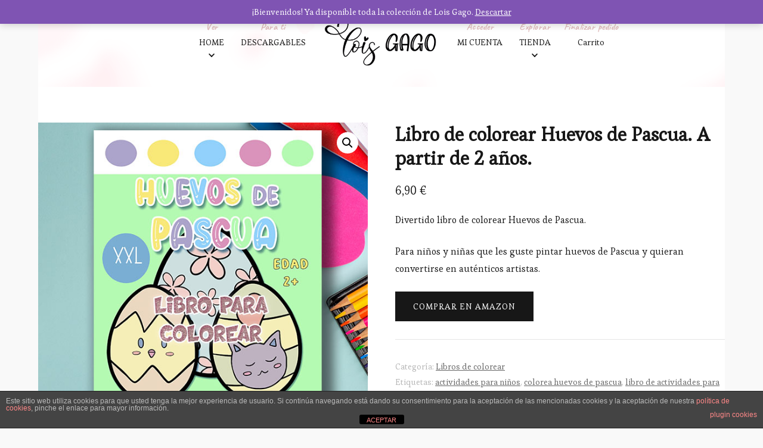

--- FILE ---
content_type: text/html; charset=UTF-8
request_url: https://loisgago.com/producto/libro-de-colorear-huevos-de-pascua-para-ninos/
body_size: 116291
content:
    <!DOCTYPE html>
    <html lang="es">
    <head itemscope itemtype="http://schema.org/WebSite">
	    <meta charset="UTF-8">
    <meta name="viewport" content="width=device-width, initial-scale=1">
    <link rel="profile" href="http://gmpg.org/xfn/11">
    <meta name='robots' content='index, follow, max-image-preview:large, max-snippet:-1, max-video-preview:-1' />
<script>window._wca = window._wca || [];</script>

	<!-- This site is optimized with the Yoast SEO plugin v22.8 - https://yoast.com/wordpress/plugins/seo/ -->
	<title>Libro de colorear Huevos de Pascua para niños</title>
	<meta name="description" content="Conviértete en un artista con este magnífico libro XXL donde podrás colorear divertidos Huevos de Pascua. A partir de 2 años." />
	<link rel="canonical" href="https://loisgago.com/producto/libro-de-colorear-huevos-de-pascua-para-ninos/" />
	<meta property="og:locale" content="es_ES" />
	<meta property="og:type" content="article" />
	<meta property="og:title" content="Libro de colorear Huevos de Pascua para niños" />
	<meta property="og:description" content="Conviértete en un artista con este magnífico libro XXL donde podrás colorear divertidos Huevos de Pascua. A partir de 2 años." />
	<meta property="og:url" content="https://loisgago.com/producto/libro-de-colorear-huevos-de-pascua-para-ninos/" />
	<meta property="og:site_name" content="Lois Gago libros" />
	<meta property="article:modified_time" content="2022-05-02T10:54:57+00:00" />
	<meta property="og:image" content="https://loisgago.com/wp-content/uploads/2022/03/baner-insta-pinta-huevos-pascua.jpg" />
	<meta property="og:image:width" content="600" />
	<meta property="og:image:height" content="600" />
	<meta property="og:image:type" content="image/jpeg" />
	<meta name="twitter:card" content="summary_large_image" />
	<meta name="twitter:label1" content="Tiempo de lectura" />
	<meta name="twitter:data1" content="1 minuto" />
	<script type="application/ld+json" class="yoast-schema-graph">{"@context":"https://schema.org","@graph":[{"@type":"WebPage","@id":"https://loisgago.com/producto/libro-de-colorear-huevos-de-pascua-para-ninos/","url":"https://loisgago.com/producto/libro-de-colorear-huevos-de-pascua-para-ninos/","name":"Libro de colorear Huevos de Pascua para niños","isPartOf":{"@id":"https://loisgago.com/#website"},"primaryImageOfPage":{"@id":"https://loisgago.com/producto/libro-de-colorear-huevos-de-pascua-para-ninos/#primaryimage"},"image":{"@id":"https://loisgago.com/producto/libro-de-colorear-huevos-de-pascua-para-ninos/#primaryimage"},"thumbnailUrl":"https://loisgago.com/wp-content/uploads/2022/03/baner-insta-pinta-huevos-pascua.jpg","datePublished":"2022-03-01T20:04:57+00:00","dateModified":"2022-05-02T10:54:57+00:00","description":"Conviértete en un artista con este magnífico libro XXL donde podrás colorear divertidos Huevos de Pascua. A partir de 2 años.","breadcrumb":{"@id":"https://loisgago.com/producto/libro-de-colorear-huevos-de-pascua-para-ninos/#breadcrumb"},"inLanguage":"es","potentialAction":[{"@type":"ReadAction","target":["https://loisgago.com/producto/libro-de-colorear-huevos-de-pascua-para-ninos/"]}]},{"@type":"ImageObject","inLanguage":"es","@id":"https://loisgago.com/producto/libro-de-colorear-huevos-de-pascua-para-ninos/#primaryimage","url":"https://loisgago.com/wp-content/uploads/2022/03/baner-insta-pinta-huevos-pascua.jpg","contentUrl":"https://loisgago.com/wp-content/uploads/2022/03/baner-insta-pinta-huevos-pascua.jpg","width":600,"height":600,"caption":"Libro de colorear pinta huevos de pascua."},{"@type":"BreadcrumbList","@id":"https://loisgago.com/producto/libro-de-colorear-huevos-de-pascua-para-ninos/#breadcrumb","itemListElement":[{"@type":"ListItem","position":1,"name":"Portada","item":"https://loisgago.com/"},{"@type":"ListItem","position":2,"name":"Tienda","item":"https://loisgago.com/tienda/"},{"@type":"ListItem","position":3,"name":"Libro de colorear Huevos de Pascua. A partir de 2 años."}]},{"@type":"WebSite","@id":"https://loisgago.com/#website","url":"https://loisgago.com/","name":"Lois Gago libros","description":"Libros de lettering, caligrafia y actividades para  niños y adultos","publisher":{"@id":"https://loisgago.com/#organization"},"potentialAction":[{"@type":"SearchAction","target":{"@type":"EntryPoint","urlTemplate":"https://loisgago.com/?s={search_term_string}"},"query-input":"required name=search_term_string"}],"inLanguage":"es"},{"@type":"Organization","@id":"https://loisgago.com/#organization","name":"Lois Gago Libros","url":"https://loisgago.com/","logo":{"@type":"ImageObject","inLanguage":"es","@id":"https://loisgago.com/#/schema/logo/image/","url":"https://loisgago.com/wp-content/uploads/2022/01/cropped-lois-gago-v4-rectangular.png","contentUrl":"https://loisgago.com/wp-content/uploads/2022/01/cropped-lois-gago-v4-rectangular.png","width":1200,"height":495,"caption":"Lois Gago Libros"},"image":{"@id":"https://loisgago.com/#/schema/logo/image/"}}]}</script>
	<!-- / Yoast SEO plugin. -->


<link rel='dns-prefetch' href='//assets.pinterest.com' />
<link rel='dns-prefetch' href='//stats.wp.com' />
<link rel='dns-prefetch' href='//fonts.googleapis.com' />
<link rel='dns-prefetch' href='//www.googletagmanager.com' />
<link rel="alternate" type="application/rss+xml" title="Lois Gago libros &raquo; Feed" href="https://loisgago.com/feed/" />
<link rel="alternate" type="application/rss+xml" title="Lois Gago libros &raquo; Feed de los comentarios" href="https://loisgago.com/comments/feed/" />
<link rel="alternate" type="application/rss+xml" title="Lois Gago libros &raquo; Comentario Libro de colorear Huevos de Pascua. A partir de 2 años. del feed" href="https://loisgago.com/producto/libro-de-colorear-huevos-de-pascua-para-ninos/feed/" />
<link rel="alternate" title="oEmbed (JSON)" type="application/json+oembed" href="https://loisgago.com/wp-json/oembed/1.0/embed?url=https%3A%2F%2Floisgago.com%2Fproducto%2Flibro-de-colorear-huevos-de-pascua-para-ninos%2F" />
<link rel="alternate" title="oEmbed (XML)" type="text/xml+oembed" href="https://loisgago.com/wp-json/oembed/1.0/embed?url=https%3A%2F%2Floisgago.com%2Fproducto%2Flibro-de-colorear-huevos-de-pascua-para-ninos%2F&#038;format=xml" />
<style id='wp-img-auto-sizes-contain-inline-css' type='text/css'>
img:is([sizes=auto i],[sizes^="auto," i]){contain-intrinsic-size:3000px 1500px}
/*# sourceURL=wp-img-auto-sizes-contain-inline-css */
</style>
<style id='wp-emoji-styles-inline-css' type='text/css'>

	img.wp-smiley, img.emoji {
		display: inline !important;
		border: none !important;
		box-shadow: none !important;
		height: 1em !important;
		width: 1em !important;
		margin: 0 0.07em !important;
		vertical-align: -0.1em !important;
		background: none !important;
		padding: 0 !important;
	}
/*# sourceURL=wp-emoji-styles-inline-css */
</style>
<style id='wp-block-library-inline-css' type='text/css'>
:root{--wp-block-synced-color:#7a00df;--wp-block-synced-color--rgb:122,0,223;--wp-bound-block-color:var(--wp-block-synced-color);--wp-editor-canvas-background:#ddd;--wp-admin-theme-color:#007cba;--wp-admin-theme-color--rgb:0,124,186;--wp-admin-theme-color-darker-10:#006ba1;--wp-admin-theme-color-darker-10--rgb:0,107,160.5;--wp-admin-theme-color-darker-20:#005a87;--wp-admin-theme-color-darker-20--rgb:0,90,135;--wp-admin-border-width-focus:2px}@media (min-resolution:192dpi){:root{--wp-admin-border-width-focus:1.5px}}.wp-element-button{cursor:pointer}:root .has-very-light-gray-background-color{background-color:#eee}:root .has-very-dark-gray-background-color{background-color:#313131}:root .has-very-light-gray-color{color:#eee}:root .has-very-dark-gray-color{color:#313131}:root .has-vivid-green-cyan-to-vivid-cyan-blue-gradient-background{background:linear-gradient(135deg,#00d084,#0693e3)}:root .has-purple-crush-gradient-background{background:linear-gradient(135deg,#34e2e4,#4721fb 50%,#ab1dfe)}:root .has-hazy-dawn-gradient-background{background:linear-gradient(135deg,#faaca8,#dad0ec)}:root .has-subdued-olive-gradient-background{background:linear-gradient(135deg,#fafae1,#67a671)}:root .has-atomic-cream-gradient-background{background:linear-gradient(135deg,#fdd79a,#004a59)}:root .has-nightshade-gradient-background{background:linear-gradient(135deg,#330968,#31cdcf)}:root .has-midnight-gradient-background{background:linear-gradient(135deg,#020381,#2874fc)}:root{--wp--preset--font-size--normal:16px;--wp--preset--font-size--huge:42px}.has-regular-font-size{font-size:1em}.has-larger-font-size{font-size:2.625em}.has-normal-font-size{font-size:var(--wp--preset--font-size--normal)}.has-huge-font-size{font-size:var(--wp--preset--font-size--huge)}.has-text-align-center{text-align:center}.has-text-align-left{text-align:left}.has-text-align-right{text-align:right}.has-fit-text{white-space:nowrap!important}#end-resizable-editor-section{display:none}.aligncenter{clear:both}.items-justified-left{justify-content:flex-start}.items-justified-center{justify-content:center}.items-justified-right{justify-content:flex-end}.items-justified-space-between{justify-content:space-between}.screen-reader-text{border:0;clip-path:inset(50%);height:1px;margin:-1px;overflow:hidden;padding:0;position:absolute;width:1px;word-wrap:normal!important}.screen-reader-text:focus{background-color:#ddd;clip-path:none;color:#444;display:block;font-size:1em;height:auto;left:5px;line-height:normal;padding:15px 23px 14px;text-decoration:none;top:5px;width:auto;z-index:100000}html :where(.has-border-color){border-style:solid}html :where([style*=border-top-color]){border-top-style:solid}html :where([style*=border-right-color]){border-right-style:solid}html :where([style*=border-bottom-color]){border-bottom-style:solid}html :where([style*=border-left-color]){border-left-style:solid}html :where([style*=border-width]){border-style:solid}html :where([style*=border-top-width]){border-top-style:solid}html :where([style*=border-right-width]){border-right-style:solid}html :where([style*=border-bottom-width]){border-bottom-style:solid}html :where([style*=border-left-width]){border-left-style:solid}html :where(img[class*=wp-image-]){height:auto;max-width:100%}:where(figure){margin:0 0 1em}html :where(.is-position-sticky){--wp-admin--admin-bar--position-offset:var(--wp-admin--admin-bar--height,0px)}@media screen and (max-width:600px){html :where(.is-position-sticky){--wp-admin--admin-bar--position-offset:0px}}

/*# sourceURL=wp-block-library-inline-css */
</style><link rel='stylesheet' id='wc-blocks-style-css' href='https://loisgago.com/wp-content/plugins/woocommerce/assets/client/blocks/wc-blocks.css?ver=wc-9.4.3' type='text/css' media='all' />
<style id='global-styles-inline-css' type='text/css'>
:root{--wp--preset--aspect-ratio--square: 1;--wp--preset--aspect-ratio--4-3: 4/3;--wp--preset--aspect-ratio--3-4: 3/4;--wp--preset--aspect-ratio--3-2: 3/2;--wp--preset--aspect-ratio--2-3: 2/3;--wp--preset--aspect-ratio--16-9: 16/9;--wp--preset--aspect-ratio--9-16: 9/16;--wp--preset--color--black: #000000;--wp--preset--color--cyan-bluish-gray: #abb8c3;--wp--preset--color--white: #ffffff;--wp--preset--color--pale-pink: #f78da7;--wp--preset--color--vivid-red: #cf2e2e;--wp--preset--color--luminous-vivid-orange: #ff6900;--wp--preset--color--luminous-vivid-amber: #fcb900;--wp--preset--color--light-green-cyan: #7bdcb5;--wp--preset--color--vivid-green-cyan: #00d084;--wp--preset--color--pale-cyan-blue: #8ed1fc;--wp--preset--color--vivid-cyan-blue: #0693e3;--wp--preset--color--vivid-purple: #9b51e0;--wp--preset--color--manatee: #8c8f94;--wp--preset--color--brandy-rose: #a68780;--wp--preset--color--tide: #bfb2aa;--wp--preset--color--pale: #cca892;--wp--preset--color--swiss-coffee: #d5cccf;--wp--preset--color--silk: #bfada8;--wp--preset--color--pot-pourri: #f2dfd8;--wp--preset--color--ghost: #c7cfd9;--wp--preset--gradient--vivid-cyan-blue-to-vivid-purple: linear-gradient(135deg,rgb(6,147,227) 0%,rgb(155,81,224) 100%);--wp--preset--gradient--light-green-cyan-to-vivid-green-cyan: linear-gradient(135deg,rgb(122,220,180) 0%,rgb(0,208,130) 100%);--wp--preset--gradient--luminous-vivid-amber-to-luminous-vivid-orange: linear-gradient(135deg,rgb(252,185,0) 0%,rgb(255,105,0) 100%);--wp--preset--gradient--luminous-vivid-orange-to-vivid-red: linear-gradient(135deg,rgb(255,105,0) 0%,rgb(207,46,46) 100%);--wp--preset--gradient--very-light-gray-to-cyan-bluish-gray: linear-gradient(135deg,rgb(238,238,238) 0%,rgb(169,184,195) 100%);--wp--preset--gradient--cool-to-warm-spectrum: linear-gradient(135deg,rgb(74,234,220) 0%,rgb(151,120,209) 20%,rgb(207,42,186) 40%,rgb(238,44,130) 60%,rgb(251,105,98) 80%,rgb(254,248,76) 100%);--wp--preset--gradient--blush-light-purple: linear-gradient(135deg,rgb(255,206,236) 0%,rgb(152,150,240) 100%);--wp--preset--gradient--blush-bordeaux: linear-gradient(135deg,rgb(254,205,165) 0%,rgb(254,45,45) 50%,rgb(107,0,62) 100%);--wp--preset--gradient--luminous-dusk: linear-gradient(135deg,rgb(255,203,112) 0%,rgb(199,81,192) 50%,rgb(65,88,208) 100%);--wp--preset--gradient--pale-ocean: linear-gradient(135deg,rgb(255,245,203) 0%,rgb(182,227,212) 50%,rgb(51,167,181) 100%);--wp--preset--gradient--electric-grass: linear-gradient(135deg,rgb(202,248,128) 0%,rgb(113,206,126) 100%);--wp--preset--gradient--midnight: linear-gradient(135deg,rgb(2,3,129) 0%,rgb(40,116,252) 100%);--wp--preset--font-size--small: 13px;--wp--preset--font-size--medium: 20px;--wp--preset--font-size--large: 36px;--wp--preset--font-size--x-large: 42px;--wp--preset--font-family--inter: "Inter", sans-serif;--wp--preset--font-family--cardo: Cardo;--wp--preset--spacing--20: 0.44rem;--wp--preset--spacing--30: 0.67rem;--wp--preset--spacing--40: 1rem;--wp--preset--spacing--50: 1.5rem;--wp--preset--spacing--60: 2.25rem;--wp--preset--spacing--70: 3.38rem;--wp--preset--spacing--80: 5.06rem;--wp--preset--shadow--natural: 6px 6px 9px rgba(0, 0, 0, 0.2);--wp--preset--shadow--deep: 12px 12px 50px rgba(0, 0, 0, 0.4);--wp--preset--shadow--sharp: 6px 6px 0px rgba(0, 0, 0, 0.2);--wp--preset--shadow--outlined: 6px 6px 0px -3px rgb(255, 255, 255), 6px 6px rgb(0, 0, 0);--wp--preset--shadow--crisp: 6px 6px 0px rgb(0, 0, 0);}:where(.is-layout-flex){gap: 0.5em;}:where(.is-layout-grid){gap: 0.5em;}body .is-layout-flex{display: flex;}.is-layout-flex{flex-wrap: wrap;align-items: center;}.is-layout-flex > :is(*, div){margin: 0;}body .is-layout-grid{display: grid;}.is-layout-grid > :is(*, div){margin: 0;}:where(.wp-block-columns.is-layout-flex){gap: 2em;}:where(.wp-block-columns.is-layout-grid){gap: 2em;}:where(.wp-block-post-template.is-layout-flex){gap: 1.25em;}:where(.wp-block-post-template.is-layout-grid){gap: 1.25em;}.has-black-color{color: var(--wp--preset--color--black) !important;}.has-cyan-bluish-gray-color{color: var(--wp--preset--color--cyan-bluish-gray) !important;}.has-white-color{color: var(--wp--preset--color--white) !important;}.has-pale-pink-color{color: var(--wp--preset--color--pale-pink) !important;}.has-vivid-red-color{color: var(--wp--preset--color--vivid-red) !important;}.has-luminous-vivid-orange-color{color: var(--wp--preset--color--luminous-vivid-orange) !important;}.has-luminous-vivid-amber-color{color: var(--wp--preset--color--luminous-vivid-amber) !important;}.has-light-green-cyan-color{color: var(--wp--preset--color--light-green-cyan) !important;}.has-vivid-green-cyan-color{color: var(--wp--preset--color--vivid-green-cyan) !important;}.has-pale-cyan-blue-color{color: var(--wp--preset--color--pale-cyan-blue) !important;}.has-vivid-cyan-blue-color{color: var(--wp--preset--color--vivid-cyan-blue) !important;}.has-vivid-purple-color{color: var(--wp--preset--color--vivid-purple) !important;}.has-black-background-color{background-color: var(--wp--preset--color--black) !important;}.has-cyan-bluish-gray-background-color{background-color: var(--wp--preset--color--cyan-bluish-gray) !important;}.has-white-background-color{background-color: var(--wp--preset--color--white) !important;}.has-pale-pink-background-color{background-color: var(--wp--preset--color--pale-pink) !important;}.has-vivid-red-background-color{background-color: var(--wp--preset--color--vivid-red) !important;}.has-luminous-vivid-orange-background-color{background-color: var(--wp--preset--color--luminous-vivid-orange) !important;}.has-luminous-vivid-amber-background-color{background-color: var(--wp--preset--color--luminous-vivid-amber) !important;}.has-light-green-cyan-background-color{background-color: var(--wp--preset--color--light-green-cyan) !important;}.has-vivid-green-cyan-background-color{background-color: var(--wp--preset--color--vivid-green-cyan) !important;}.has-pale-cyan-blue-background-color{background-color: var(--wp--preset--color--pale-cyan-blue) !important;}.has-vivid-cyan-blue-background-color{background-color: var(--wp--preset--color--vivid-cyan-blue) !important;}.has-vivid-purple-background-color{background-color: var(--wp--preset--color--vivid-purple) !important;}.has-black-border-color{border-color: var(--wp--preset--color--black) !important;}.has-cyan-bluish-gray-border-color{border-color: var(--wp--preset--color--cyan-bluish-gray) !important;}.has-white-border-color{border-color: var(--wp--preset--color--white) !important;}.has-pale-pink-border-color{border-color: var(--wp--preset--color--pale-pink) !important;}.has-vivid-red-border-color{border-color: var(--wp--preset--color--vivid-red) !important;}.has-luminous-vivid-orange-border-color{border-color: var(--wp--preset--color--luminous-vivid-orange) !important;}.has-luminous-vivid-amber-border-color{border-color: var(--wp--preset--color--luminous-vivid-amber) !important;}.has-light-green-cyan-border-color{border-color: var(--wp--preset--color--light-green-cyan) !important;}.has-vivid-green-cyan-border-color{border-color: var(--wp--preset--color--vivid-green-cyan) !important;}.has-pale-cyan-blue-border-color{border-color: var(--wp--preset--color--pale-cyan-blue) !important;}.has-vivid-cyan-blue-border-color{border-color: var(--wp--preset--color--vivid-cyan-blue) !important;}.has-vivid-purple-border-color{border-color: var(--wp--preset--color--vivid-purple) !important;}.has-vivid-cyan-blue-to-vivid-purple-gradient-background{background: var(--wp--preset--gradient--vivid-cyan-blue-to-vivid-purple) !important;}.has-light-green-cyan-to-vivid-green-cyan-gradient-background{background: var(--wp--preset--gradient--light-green-cyan-to-vivid-green-cyan) !important;}.has-luminous-vivid-amber-to-luminous-vivid-orange-gradient-background{background: var(--wp--preset--gradient--luminous-vivid-amber-to-luminous-vivid-orange) !important;}.has-luminous-vivid-orange-to-vivid-red-gradient-background{background: var(--wp--preset--gradient--luminous-vivid-orange-to-vivid-red) !important;}.has-very-light-gray-to-cyan-bluish-gray-gradient-background{background: var(--wp--preset--gradient--very-light-gray-to-cyan-bluish-gray) !important;}.has-cool-to-warm-spectrum-gradient-background{background: var(--wp--preset--gradient--cool-to-warm-spectrum) !important;}.has-blush-light-purple-gradient-background{background: var(--wp--preset--gradient--blush-light-purple) !important;}.has-blush-bordeaux-gradient-background{background: var(--wp--preset--gradient--blush-bordeaux) !important;}.has-luminous-dusk-gradient-background{background: var(--wp--preset--gradient--luminous-dusk) !important;}.has-pale-ocean-gradient-background{background: var(--wp--preset--gradient--pale-ocean) !important;}.has-electric-grass-gradient-background{background: var(--wp--preset--gradient--electric-grass) !important;}.has-midnight-gradient-background{background: var(--wp--preset--gradient--midnight) !important;}.has-small-font-size{font-size: var(--wp--preset--font-size--small) !important;}.has-medium-font-size{font-size: var(--wp--preset--font-size--medium) !important;}.has-large-font-size{font-size: var(--wp--preset--font-size--large) !important;}.has-x-large-font-size{font-size: var(--wp--preset--font-size--x-large) !important;}
/*# sourceURL=global-styles-inline-css */
</style>

<style id='classic-theme-styles-inline-css' type='text/css'>
/*! This file is auto-generated */
.wp-block-button__link{color:#fff;background-color:#32373c;border-radius:9999px;box-shadow:none;text-decoration:none;padding:calc(.667em + 2px) calc(1.333em + 2px);font-size:1.125em}.wp-block-file__button{background:#32373c;color:#fff;text-decoration:none}
/*# sourceURL=/wp-includes/css/classic-themes.min.css */
</style>
<link rel='stylesheet' id='front-estilos-css' href='https://loisgago.com/wp-content/plugins/asesor-cookies-para-la-ley-en-espana/html/front/estilos.css?ver=6.9' type='text/css' media='all' />
<link rel='stylesheet' id='blossomthemes-instagram-feed-css' href='https://loisgago.com/wp-content/plugins/blossomthemes-instagram-feed/public/css/blossomthemes-instagram-feed-public.css?ver=2.0.5' type='text/css' media='all' />
<link rel='stylesheet' id='magnific-popup-css' href='https://loisgago.com/wp-content/plugins/blossomthemes-instagram-feed/public/css/magnific-popup.min.css?ver=1.0.0' type='text/css' media='all' />
<link rel='stylesheet' id='blossomthemes-toolkit-css' href='https://loisgago.com/wp-content/plugins/blossomthemes-toolkit/public/css/blossomthemes-toolkit-public.min.css?ver=2.2.7' type='text/css' media='all' />
<link rel='stylesheet' id='contact-form-7-css' href='https://loisgago.com/wp-content/plugins/contact-form-7/includes/css/styles.css?ver=6.0.1' type='text/css' media='all' />
<link rel='stylesheet' id='fd-btn-plus-css' href='https://loisgago.com/wp-content/plugins/fd-elementor-button-plus/assets/css/fd-elementor-btn-plus.css?ver=6.9' type='text/css' media='all' />
<link rel='stylesheet' id='font-awesome-css' href='https://loisgago.comELEMENTOR_ASSETS_URLlib/font-awesome/css/font-awesome.css?ver=4.7.0' type='text/css' media='all' />
<link rel='stylesheet' id='photoswipe-css' href='https://loisgago.com/wp-content/plugins/woocommerce/assets/css/photoswipe/photoswipe.min.css?ver=9.4.3' type='text/css' media='all' />
<link rel='stylesheet' id='photoswipe-default-skin-css' href='https://loisgago.com/wp-content/plugins/woocommerce/assets/css/photoswipe/default-skin/default-skin.min.css?ver=9.4.3' type='text/css' media='all' />
<link rel='stylesheet' id='woocommerce-layout-css' href='https://loisgago.com/wp-content/plugins/woocommerce/assets/css/woocommerce-layout.css?ver=9.4.3' type='text/css' media='all' />
<style id='woocommerce-layout-inline-css' type='text/css'>

	.infinite-scroll .woocommerce-pagination {
		display: none;
	}
/*# sourceURL=woocommerce-layout-inline-css */
</style>
<link rel='stylesheet' id='woocommerce-smallscreen-css' href='https://loisgago.com/wp-content/plugins/woocommerce/assets/css/woocommerce-smallscreen.css?ver=9.4.3' type='text/css' media='only screen and (max-width: 768px)' />
<link rel='stylesheet' id='woocommerce-general-css' href='https://loisgago.com/wp-content/plugins/woocommerce/assets/css/woocommerce.css?ver=9.4.3' type='text/css' media='all' />
<style id='woocommerce-inline-inline-css' type='text/css'>
.woocommerce form .form-row .required { visibility: visible; }
/*# sourceURL=woocommerce-inline-inline-css */
</style>
<link rel='stylesheet' id='pinterest-for-woocommerce-pins-css' href='//loisgago.com/wp-content/plugins/pinterest-for-woocommerce/assets/css/frontend/pinterest-for-woocommerce-pins.min.css?ver=1.4.23' type='text/css' media='all' />
<link rel='stylesheet' id='owl-carousel-css' href='https://loisgago.com/wp-content/themes/sarada-lite/css/owl.carousel.min.css?ver=2.3.4' type='text/css' media='all' />
<link rel='stylesheet' id='animate-css' href='https://loisgago.com/wp-content/themes/sarada-lite/css/animate.min.css?ver=3.5.2' type='text/css' media='all' />
<link rel='stylesheet' id='sarada-lite-google-fonts-css' href='https://fonts.googleapis.com/css?family=Esteban%3Aregular%7CCaveat%3Aregular%2C500%2C600%2C700%7CCaveat%3A700' type='text/css' media='all' />
<link rel='stylesheet' id='sarada-lite-css' href='https://loisgago.com/wp-content/themes/sarada-lite/style.css?ver=1.0.7' type='text/css' media='all' />
<link rel='stylesheet' id='sarada-lite-woocommerce-css' href='https://loisgago.com/wp-content/themes/sarada-lite/css/woocommerce.min.css?ver=1.0.7' type='text/css' media='all' />
<link rel='stylesheet' id='sarada-lite-gutenberg-css' href='https://loisgago.com/wp-content/themes/sarada-lite/css/gutenberg.min.css?ver=1.0.7' type='text/css' media='all' />
<link rel='stylesheet' id='stripe_styles-css' href='https://loisgago.com/wp-content/plugins/woocommerce-gateway-stripe/assets/css/stripe-styles.css?ver=8.9.0' type='text/css' media='all' />
<script type="text/javascript" src="https://loisgago.com/wp-includes/js/jquery/jquery.min.js?ver=3.7.1" id="jquery-core-js"></script>
<script type="text/javascript" src="https://loisgago.com/wp-includes/js/jquery/jquery-migrate.min.js?ver=3.4.1" id="jquery-migrate-js"></script>
<script type="text/javascript" id="front-principal-js-extra">
/* <![CDATA[ */
var cdp_cookies_info = {"url_plugin":"https://loisgago.com/wp-content/plugins/asesor-cookies-para-la-ley-en-espana/plugin.php","url_admin_ajax":"https://loisgago.com/wp-admin/admin-ajax.php"};
//# sourceURL=front-principal-js-extra
/* ]]> */
</script>
<script type="text/javascript" src="https://loisgago.com/wp-content/plugins/asesor-cookies-para-la-ley-en-espana/html/front/principal.js?ver=6.9" id="front-principal-js"></script>
<script type="text/javascript" id="email-download-link-js-extra">
/* <![CDATA[ */
var ed_data = {"messages":{"ed_required_field":"Please fill in the required field.","ed_invalid_name":"Name seems invalid.","ed_invalid_email":"Email address seems invalid.","ed_unexpected_error":"Oops.. Unexpected error occurred.","ed_sent_successfull":"Download link sent successfully to your email address.","ed_select_downloads":"Please select your downloads.","ed_invalid_captcha":"Robot verification failed, please try again.","ed_toofast_message":"You are trying to submit too fast. try again in 1 minute.","ed_blocked_message1":"Your submission is not accepted due to security reason. Please contact admin.","ed_blocked_message2":"Entered name or email contains a word that is not allowed. Please contact admin."},"ed_ajax_url":"https://loisgago.com/wp-admin/admin-ajax.php"};
//# sourceURL=email-download-link-js-extra
/* ]]> */
</script>
<script type="text/javascript" src="https://loisgago.com/wp-content/plugins/email-download-link/inc/email-download-link.js?ver=2.2" id="email-download-link-js"></script>
<script type="text/javascript" src="https://loisgago.com/wp-content/plugins/woocommerce/assets/js/jquery-blockui/jquery.blockUI.min.js?ver=2.7.0-wc.9.4.3" id="jquery-blockui-js" defer="defer" data-wp-strategy="defer"></script>
<script type="text/javascript" id="wc-add-to-cart-js-extra">
/* <![CDATA[ */
var wc_add_to_cart_params = {"ajax_url":"/wp-admin/admin-ajax.php","wc_ajax_url":"/?wc-ajax=%%endpoint%%","i18n_view_cart":"Ver carrito","cart_url":"https://loisgago.com/carrito/","is_cart":"","cart_redirect_after_add":"no"};
//# sourceURL=wc-add-to-cart-js-extra
/* ]]> */
</script>
<script type="text/javascript" src="https://loisgago.com/wp-content/plugins/woocommerce/assets/js/frontend/add-to-cart.min.js?ver=9.4.3" id="wc-add-to-cart-js" defer="defer" data-wp-strategy="defer"></script>
<script type="text/javascript" src="https://loisgago.com/wp-content/plugins/woocommerce/assets/js/zoom/jquery.zoom.min.js?ver=1.7.21-wc.9.4.3" id="zoom-js" defer="defer" data-wp-strategy="defer"></script>
<script type="text/javascript" src="https://loisgago.com/wp-content/plugins/woocommerce/assets/js/flexslider/jquery.flexslider.min.js?ver=2.7.2-wc.9.4.3" id="flexslider-js" defer="defer" data-wp-strategy="defer"></script>
<script type="text/javascript" src="https://loisgago.com/wp-content/plugins/woocommerce/assets/js/photoswipe/photoswipe.min.js?ver=4.1.1-wc.9.4.3" id="photoswipe-js" defer="defer" data-wp-strategy="defer"></script>
<script type="text/javascript" src="https://loisgago.com/wp-content/plugins/woocommerce/assets/js/photoswipe/photoswipe-ui-default.min.js?ver=4.1.1-wc.9.4.3" id="photoswipe-ui-default-js" defer="defer" data-wp-strategy="defer"></script>
<script type="text/javascript" id="wc-single-product-js-extra">
/* <![CDATA[ */
var wc_single_product_params = {"i18n_required_rating_text":"Por favor elige una puntuaci\u00f3n","review_rating_required":"yes","flexslider":{"rtl":false,"animation":"slide","smoothHeight":true,"directionNav":false,"controlNav":"thumbnails","slideshow":false,"animationSpeed":500,"animationLoop":false,"allowOneSlide":false},"zoom_enabled":"1","zoom_options":[],"photoswipe_enabled":"1","photoswipe_options":{"shareEl":false,"closeOnScroll":false,"history":false,"hideAnimationDuration":0,"showAnimationDuration":0},"flexslider_enabled":"1"};
//# sourceURL=wc-single-product-js-extra
/* ]]> */
</script>
<script type="text/javascript" src="https://loisgago.com/wp-content/plugins/woocommerce/assets/js/frontend/single-product.min.js?ver=9.4.3" id="wc-single-product-js" defer="defer" data-wp-strategy="defer"></script>
<script type="text/javascript" src="https://loisgago.com/wp-content/plugins/woocommerce/assets/js/js-cookie/js.cookie.min.js?ver=2.1.4-wc.9.4.3" id="js-cookie-js" defer="defer" data-wp-strategy="defer"></script>
<script type="text/javascript" id="woocommerce-js-extra">
/* <![CDATA[ */
var woocommerce_params = {"ajax_url":"/wp-admin/admin-ajax.php","wc_ajax_url":"/?wc-ajax=%%endpoint%%"};
//# sourceURL=woocommerce-js-extra
/* ]]> */
</script>
<script type="text/javascript" src="https://loisgago.com/wp-content/plugins/woocommerce/assets/js/frontend/woocommerce.min.js?ver=9.4.3" id="woocommerce-js" defer="defer" data-wp-strategy="defer"></script>
<script type="text/javascript" src="https://stats.wp.com/s-202604.js" id="woocommerce-analytics-js" defer="defer" data-wp-strategy="defer"></script>
<script type="text/javascript" id="woocommerce-tokenization-form-js-extra">
/* <![CDATA[ */
var wc_tokenization_form_params = {"is_registration_required":"","is_logged_in":""};
//# sourceURL=woocommerce-tokenization-form-js-extra
/* ]]> */
</script>
<script type="text/javascript" src="https://loisgago.com/wp-content/plugins/woocommerce/assets/js/frontend/tokenization-form.min.js?ver=9.4.3" id="woocommerce-tokenization-form-js"></script>
<!-- Google Analytics Code Snippet By Advanced WC Analytics (AWCA) --> <script async src="https://www.googletagmanager.com/gtag/js?id=G-HQ3587D8F5"></script>
		<script>
		  window.dataLayer = window.dataLayer || [];
		  function gtag(){dataLayer.push(arguments);}
		  gtag('js', new Date());gtag('config', 'G-HQ3587D8F5');</script> <!-- end of Google Analytics Code Snippet by Advanced WC Analytics (AWCA) --><link rel="https://api.w.org/" href="https://loisgago.com/wp-json/" /><link rel="alternate" title="JSON" type="application/json" href="https://loisgago.com/wp-json/wp/v2/product/944" /><link rel="EditURI" type="application/rsd+xml" title="RSD" href="https://loisgago.com/xmlrpc.php?rsd" />
<meta name="generator" content="WordPress 6.9" />
<meta name="generator" content="WooCommerce 9.4.3" />
<link rel='shortlink' href='https://loisgago.com/?p=944' />
		<!-- Custom Logo: hide header text -->
		<style id="custom-logo-css" type="text/css">
			.site-title, .site-description {
				position: absolute;
				clip-path: inset(50%);
			}
		</style>
		<style>.ed_form_message.success { color: #008000; }.ed_form_message.error { color: #ff0000; }.ed_form_message.boterror { color: #ff0000; }</style>
		<!-- GA Google Analytics @ https://m0n.co/ga -->
		<script>
			(function(i,s,o,g,r,a,m){i['GoogleAnalyticsObject']=r;i[r]=i[r]||function(){
			(i[r].q=i[r].q||[]).push(arguments)},i[r].l=1*new Date();a=s.createElement(o),
			m=s.getElementsByTagName(o)[0];a.async=1;a.src=g;m.parentNode.insertBefore(a,m)
			})(window,document,'script','https://www.google-analytics.com/analytics.js','ga');
			ga('create', 'G-PXBQ0N5CB1', 'auto');
			ga('send', 'pageview');
		</script>

	<meta name="generator" content="Site Kit by Google 1.144.0" />	<style>img#wpstats{display:none}</style>
		<meta property="og:url" content="https://loisgago.com/producto/libro-de-colorear-huevos-de-pascua-para-ninos/" /><meta property="og:site_name" content="Lois Gago libros" /><meta property="og:type" content="og:product" /><meta property="og:title" content="Libro de colorear Huevos de Pascua. A partir de 2 años." /><meta property="og:image" content="https://loisgago.com/wp-content/uploads/2022/03/baner-insta-pinta-huevos-pascua.jpg" /><meta property="product:price:currency" content="EUR" /><meta property="product:price:amount" content="6.9" /><meta property="og:description" content="Divertido libro de colorear Huevos de Pascua.

Para niños y niñas que les guste pintar huevos de Pascua y quieran convertirse en auténticos artistas." /><meta property="og:availability" content="instock" /><!-- Google site verification - Google for WooCommerce -->
<meta name="google-site-verification" content="iKFH2HDuaHZcNMWCP_rMY_FEeOBivyDI1ne_WopylsU" />
	<noscript><style>.woocommerce-product-gallery{ opacity: 1 !important; }</style></noscript>
	
<!-- Meta Pixel Code -->
<script type='text/javascript'>
!function(f,b,e,v,n,t,s){if(f.fbq)return;n=f.fbq=function(){n.callMethod?
n.callMethod.apply(n,arguments):n.queue.push(arguments)};if(!f._fbq)f._fbq=n;
n.push=n;n.loaded=!0;n.version='2.0';n.queue=[];t=b.createElement(e);t.async=!0;
t.src=v;s=b.getElementsByTagName(e)[0];s.parentNode.insertBefore(t,s)}(window,
document,'script','https://connect.facebook.net/en_US/fbevents.js?v=next');
</script>
<!-- End Meta Pixel Code -->

      <script type='text/javascript'>
        var url = window.location.origin + '?ob=open-bridge';
        fbq('set', 'openbridge', '306645811503861', url);
      </script>
    <script type='text/javascript'>fbq('init', '306645811503861', {}, {
    "agent": "wordpress-6.9-3.0.16"
})</script><script type='text/javascript'>
    fbq('track', 'PageView', []);
  </script>
<!-- Meta Pixel Code -->
<noscript>
<img height="1" width="1" style="display:none" alt="fbpx"
src="https://www.facebook.com/tr?id=306645811503861&ev=PageView&noscript=1" />
</noscript>
<!-- End Meta Pixel Code -->
			<script  type="text/javascript">
				!function(f,b,e,v,n,t,s){if(f.fbq)return;n=f.fbq=function(){n.callMethod?
					n.callMethod.apply(n,arguments):n.queue.push(arguments)};if(!f._fbq)f._fbq=n;
					n.push=n;n.loaded=!0;n.version='2.0';n.queue=[];t=b.createElement(e);t.async=!0;
					t.src=v;s=b.getElementsByTagName(e)[0];s.parentNode.insertBefore(t,s)}(window,
					document,'script','https://connect.facebook.net/en_US/fbevents.js');
			</script>
			<!-- WooCommerce Facebook Integration Begin -->
			<script  type="text/javascript">

				fbq('init', '306645811503861', {}, {
    "agent": "woocommerce-9.4.3-3.3.0"
});

				fbq( 'track', 'PageView', {
    "source": "woocommerce",
    "version": "9.4.3",
    "pluginVersion": "3.3.0"
} );

				document.addEventListener( 'DOMContentLoaded', function() {
					// Insert placeholder for events injected when a product is added to the cart through AJAX.
					document.body.insertAdjacentHTML( 'beforeend', '<div class=\"wc-facebook-pixel-event-placeholder\"></div>' );
				}, false );

			</script>
			<!-- WooCommerce Facebook Integration End -->
			<style type="text/css" id="custom-background-css">
body.custom-background { background-color: #f9f9f9; }
</style>
	<style class='wp-fonts-local' type='text/css'>
@font-face{font-family:Inter;font-style:normal;font-weight:300 900;font-display:fallback;src:url('https://loisgago.com/wp-content/plugins/woocommerce/assets/fonts/Inter-VariableFont_slnt,wght.woff2') format('woff2');font-stretch:normal;}
@font-face{font-family:Cardo;font-style:normal;font-weight:400;font-display:fallback;src:url('https://loisgago.com/wp-content/plugins/woocommerce/assets/fonts/cardo_normal_400.woff2') format('woff2');}
</style>
<link rel="icon" href="https://loisgago.com/wp-content/uploads/2022/01/cropped-lois-gago-favicon-32x32.jpg" sizes="32x32" />
<link rel="icon" href="https://loisgago.com/wp-content/uploads/2022/01/cropped-lois-gago-favicon-192x192.jpg" sizes="192x192" />
<link rel="apple-touch-icon" href="https://loisgago.com/wp-content/uploads/2022/01/cropped-lois-gago-favicon-180x180.jpg" />
<meta name="msapplication-TileImage" content="https://loisgago.com/wp-content/uploads/2022/01/cropped-lois-gago-favicon-270x270.jpg" />
<style type='text/css' media='all'>     
    .content-newsletter .blossomthemes-email-newsletter-wrapper.bg-img:after,
    .widget_blossomthemes_email_newsletter_widget .blossomthemes-email-newsletter-wrapper:after{
        background: rgba(225, 189, 189, 0.8);    }
    
    /*Typography*/
    
    html{
        font-size   : 16px;
    }
    
    body {
        font-family : Esteban;
        font-size   : 16px;        
    }

    .about-section::before{
        background-image: url('https://loisgago.com/wp-content/themes/sarada-lite/images/about-section-bg.png');
    }
    
    .site-branding .site-title-wrap .site-title{
        font-size   : 36px;
        font-family : Caveat;
        font-weight : 700;
        font-style  : normal;
    }
    
    .site-branding .site-title-wrap .site-title a{
        color: #111111;
    }

    :root {
	    --primary-font: Esteban;
	    --secondary-font: Caveat;
	    --primary-color: #e1bdbd;
	    --primary-color-rgb: 225, 189, 189;
        --secondary-color: #fdf2ed;
        --secondary-color-rgb: 253, 242, 237;
	}

    .custom-logo-link img{
	    width: 1200px;
	    max-width: 100%;
	}
     
    </style></head>

<body class="wp-singular product-template-default single single-product postid-944 custom-background wp-custom-logo wp-embed-responsive wp-theme-sarada-lite theme-sarada-lite woocommerce woocommerce-page woocommerce-demo-store woocommerce-no-js custom-background-color sarada-lite-has-blocks style-one underline full-width" itemscope itemtype="http://schema.org/WebPage">

    <div id="page" class="site">
        <a class="skip-link" href="#content">Saltar al contenido</a>
        <header id="masthead" class="site-header style-one has-bg"  style="background-image: url('https://loisgago.com/wp-content/themes/sarada-lite/images/header-bg.png'); ">
        <div class="header-mid">
            <div class="container">
                    	<nav id="site-navigation" class="main-navigation" itemscope itemtype="http://schema.org/SiteNavigationElement">
    		<button class="toggle-btn" data-toggle-target=".main-menu-modal" data-toggle-body-class="showing-main-menu-modal" aria-expanded="false" data-set-focus=".close-main-nav-toggle">
                <span class="toggle-title">Menú</span>
                <span class="toggle-bar"></span>
                <span class="toggle-bar"></span>
                <span class="toggle-bar"></span>
            </button>
            <div class="primary-menu-list main-menu-modal cover-modal" data-modal-target-string=".main-menu-modal">
                <button class="close close-main-nav-toggle" data-toggle-target=".main-menu-modal" data-toggle-body-class="showing-main-menu-modal" aria-expanded="false" data-set-focus=".main-menu-modal"></button>
                <div class="mobile-menu" aria-label="Móvil">
                    <div class="menu-home-container"><ul id="primary-menu" class="nav-menu main-menu-modal"><li id="menu-item-225" class="menu-item menu-item-type-custom menu-item-object-custom menu-item-home menu-item-has-children menu-item-225"><span class="menu-subtitle">Ver</span><a href="https://loisgago.com">HOME</a>
<ul class="sub-menu">
	<li id="menu-item-663" class="menu-item menu-item-type-taxonomy menu-item-object-category menu-item-663"><a href="https://loisgago.com/category/journals-planners/">Journals y planners</a></li>
	<li id="menu-item-664" class="menu-item menu-item-type-taxonomy menu-item-object-category menu-item-664"><a href="https://loisgago.com/category/lettering-ninos/">Lettering para niños</a></li>
	<li id="menu-item-665" class="menu-item menu-item-type-taxonomy menu-item-object-category menu-item-665"><a href="https://loisgago.com/category/lettering-principiantes/">Lettering para principiantes</a></li>
	<li id="menu-item-666" class="menu-item menu-item-type-taxonomy menu-item-object-category menu-item-666"><a href="https://loisgago.com/category/libros-actividades-ninos/">Libros de actividades para niños</a></li>
	<li id="menu-item-667" class="menu-item menu-item-type-taxonomy menu-item-object-category menu-item-667"><a href="https://loisgago.com/category/libros-caligrafia-ninos/">Libros de caligrafía para niños</a></li>
	<li id="menu-item-668" class="menu-item menu-item-type-taxonomy menu-item-object-category menu-item-668"><a href="https://loisgago.com/category/libros-colorear-adultos/">Libros de colorear para adultos</a></li>
	<li id="menu-item-669" class="menu-item menu-item-type-taxonomy menu-item-object-category menu-item-669"><a href="https://loisgago.com/category/libros-colorear-ninos/">Libros de colorear para niños</a></li>
	<li id="menu-item-670" class="menu-item menu-item-type-taxonomy menu-item-object-category menu-item-670"><a href="https://loisgago.com/category/print-collection/">Print collection</a></li>
</ul>
</li>
<li id="menu-item-289" class="menu-item menu-item-type-post_type menu-item-object-page menu-item-289"><span class="menu-subtitle">Para ti</span><a href="https://loisgago.com/descargables/">DESCARGABLES</a></li>
</ul></div>                </div>
            </div>
    	</nav><!-- #site-navigation -->
                                <nav class="secondary-nav">
            <button class="toggle-btn" data-toggle-target=".menu-modal" data-toggle-body-class="showing-menu-modal" aria-expanded="false" data-set-focus=".close-nav-toggle">
                <span class="toggle-bar"></span>
                <span class="toggle-bar"></span>
                <span class="toggle-bar"></span>
            </button>
            <div class="secondary-menu-list menu-modal cover-modal" data-modal-target-string=".menu-modal">
                    <button class="close close-nav-toggle" data-toggle-target=".menu-modal" data-toggle-body-class="showing-menu-modal" aria-expanded="false" data-set-focus=".menu-modal">
                        <span class="toggle-bar"></span>
                        <span class="toggle-bar"></span>
                    </button>
                    <div class="mobile-menu" aria-label="Móvil">
            		<div class="menu-home-2-container"><ul id="secondary-menu" class="nav-menu menu-modal"><li id="menu-item-71" class="menu-item menu-item-type-post_type menu-item-object-page menu-item-71"><span class="menu-subtitle">Acceder</span><a href="https://loisgago.com/mi-cuenta/">MI CUENTA</a></li>
<li id="menu-item-684" class="menu-item menu-item-type-post_type menu-item-object-page menu-item-has-children current_page_parent menu-item-684"><span class="menu-subtitle">Explorar</span><a href="https://loisgago.com/tienda/">TIENDA</a>
<ul class="sub-menu">
	<li id="menu-item-953" class="menu-item menu-item-type-custom menu-item-object-custom menu-item-953"><a href="https://loisgago.com/categoria-producto/lettering-para-ninos/">Libros de lettering para niños</a></li>
	<li id="menu-item-954" class="menu-item menu-item-type-custom menu-item-object-custom menu-item-954"><a href="https://loisgago.com/categoria-producto/lettering-adultos/">Libros de lettering para adultos</a></li>
	<li id="menu-item-955" class="menu-item menu-item-type-custom menu-item-object-custom menu-item-955"><a href="https://loisgago.com/categoria-producto/libros-colorear/">Libros de colorear</a></li>
	<li id="menu-item-951" class="menu-item menu-item-type-custom menu-item-object-custom menu-item-951"><a href="https://loisgago.com/categoria-producto/libros-actividades/">Libros de actividades</a></li>
	<li id="menu-item-952" class="menu-item menu-item-type-custom menu-item-object-custom menu-item-952"><a href="https://loisgago.com/categoria-producto/libretas/">Libretas y Journalings</a></li>
	<li id="menu-item-1810" class="menu-item menu-item-type-custom menu-item-object-custom menu-item-1810"><a href="https://loisgago.com/categoria-producto/libros-de-conocimiento-para-ninos/">Libros de historia para niños</a></li>
	<li id="menu-item-1812" class="menu-item menu-item-type-custom menu-item-object-custom menu-item-1812"><a href="https://loisgago.com/categoria-producto/libros-de-lectura-para-ninos/">Literatura infantil</a></li>
	<li id="menu-item-1811" class="menu-item menu-item-type-custom menu-item-object-custom menu-item-1811"><a href="https://loisgago.com/categoria-producto/llibres-en-catala/">Llibres en català</a></li>
	<li id="menu-item-1029" class="menu-item menu-item-type-custom menu-item-object-custom menu-item-1029"><a href="https://loisgago.com/categoria-producto/material-descargable/">Tienda de material descargable</a></li>
</ul>
</li>
<li id="menu-item-1061" class="menu-item menu-item-type-post_type menu-item-object-page menu-item-1061"><span class="menu-subtitle">Finalizar pedido</span><a href="https://loisgago.com/carrito/">Carrito</a></li>
</ul></div>                </div>
            </div>
    	</nav>
                                <div class="site-branding" itemscope itemtype="http://schema.org/Organization">  
            <div class="site-logo"><a href="https://loisgago.com/" class="custom-logo-link" rel="home"><img width="1200" height="518" src="https://loisgago.com/wp-content/uploads/2022/01/cropped-lois-gago-v4-rectangular-1.png" class="custom-logo" alt="Lois Gago libros" decoding="async" fetchpriority="high" srcset="https://loisgago.com/wp-content/uploads/2022/01/cropped-lois-gago-v4-rectangular-1.png 1200w, https://loisgago.com/wp-content/uploads/2022/01/cropped-lois-gago-v4-rectangular-1-300x130.png 300w, https://loisgago.com/wp-content/uploads/2022/01/cropped-lois-gago-v4-rectangular-1-1024x442.png 1024w, https://loisgago.com/wp-content/uploads/2022/01/cropped-lois-gago-v4-rectangular-1-768x332.png 768w, https://loisgago.com/wp-content/uploads/2022/01/cropped-lois-gago-v4-rectangular-1-600x259.png 600w" sizes="(max-width: 1200px) 100vw, 1200px" /></a></div>
            <div class="site-title-wrap">                    <p class="site-title" itemprop="name"><a href="https://loisgago.com/" rel="home" itemprop="url">Lois Gago libros</a></p>
                                    <p class="site-description" itemprop="description">Libros de lettering, caligrafia y actividades para  niños y adultos</p>
                </div>        </div>    
                    <div class="header-social">    <ul class="social-networks">
    	            <li>
                <a href="https://www.instagram.com/lois.gago/" target="_blank" rel="nofollow noopener">
                    <i class="fab fa-instagram"></i>
                </a>
            </li>    	   
                        <li>
                <a href="https://www.facebook.com/loisgago" target="_blank" rel="nofollow noopener">
                    <i class="fab fa-facebook"></i>
                </a>
            </li>    	   
                        <li>
                <a href="https://www.pinterest.es/loisgago/" target="_blank" rel="nofollow noopener">
                    <i class="fab fa-pinterest"></i>
                </a>
            </li>    	   
            	</ul>
        </div>            </div>
        </div>
            </header>
    
    <div id="content" class="site-content">
    <div class="container">
	    <div id="primary" class="content-area">
                <main id="main" class="site-main" role="main">
    
					
			<div class="woocommerce-notices-wrapper"></div><div id="product-944" class="has-single-img product type-product post-944 status-publish first instock product_cat-libros-colorear product_tag-actividades-para-ninos product_tag-colorea-huevos-de-pascua product_tag-libro-de-actividades-para-ninos product_tag-libro-de-colorear product_tag-libros-de-actividades product_tag-pinta-la-pascua has-post-thumbnail shipping-taxable product-type-external">

	<div class="woocommerce-product-gallery woocommerce-product-gallery--with-images woocommerce-product-gallery--columns-4 images" data-columns="4" style="opacity: 0; transition: opacity .25s ease-in-out;">
	<div class="woocommerce-product-gallery__wrapper">
		<div data-thumb="https://loisgago.com/wp-content/uploads/2022/03/baner-insta-pinta-huevos-pascua-100x100.jpg" data-thumb-alt="Libro de colorear pinta huevos de pascua." data-thumb-srcset="https://loisgago.com/wp-content/uploads/2022/03/baner-insta-pinta-huevos-pascua-100x100.jpg 100w, https://loisgago.com/wp-content/uploads/2022/03/baner-insta-pinta-huevos-pascua-300x300.jpg 300w, https://loisgago.com/wp-content/uploads/2022/03/baner-insta-pinta-huevos-pascua-150x150.jpg 150w, https://loisgago.com/wp-content/uploads/2022/03/baner-insta-pinta-huevos-pascua-60x60.jpg 60w, https://loisgago.com/wp-content/uploads/2022/03/baner-insta-pinta-huevos-pascua.jpg 600w" class="woocommerce-product-gallery__image"><a href="https://loisgago.com/wp-content/uploads/2022/03/baner-insta-pinta-huevos-pascua.jpg"><img width="600" height="600" src="https://loisgago.com/wp-content/uploads/2022/03/baner-insta-pinta-huevos-pascua.jpg" class="wp-post-image" alt="Libro de colorear pinta huevos de pascua." data-caption="Libro de colorear pinta huevos de pascua." data-src="https://loisgago.com/wp-content/uploads/2022/03/baner-insta-pinta-huevos-pascua.jpg" data-large_image="https://loisgago.com/wp-content/uploads/2022/03/baner-insta-pinta-huevos-pascua.jpg" data-large_image_width="600" data-large_image_height="600" decoding="async" srcset="https://loisgago.com/wp-content/uploads/2022/03/baner-insta-pinta-huevos-pascua.jpg 600w, https://loisgago.com/wp-content/uploads/2022/03/baner-insta-pinta-huevos-pascua-300x300.jpg 300w, https://loisgago.com/wp-content/uploads/2022/03/baner-insta-pinta-huevos-pascua-150x150.jpg 150w, https://loisgago.com/wp-content/uploads/2022/03/baner-insta-pinta-huevos-pascua-60x60.jpg 60w, https://loisgago.com/wp-content/uploads/2022/03/baner-insta-pinta-huevos-pascua-100x100.jpg 100w" sizes="(max-width: 600px) 100vw, 600px" /></a></div>	</div>
</div>

	<div class="summary entry-summary">
		<h1 class="product_title entry-title">Libro de colorear Huevos de Pascua. A partir de 2 años.</h1><p class="price"><span class="woocommerce-Price-amount amount"><bdi>6,90&nbsp;<span class="woocommerce-Price-currencySymbol">&euro;</span></bdi></span></p>
<div class="woocommerce-product-details__short-description">
	<p>Divertido libro de colorear Huevos de Pascua.</p>
<p>Para niños y niñas que les guste pintar huevos de Pascua y quieran convertirse en auténticos artistas.</p>
</div>

<form class="cart" action="https://amzn.to/33AR4fs" method="get">
	
	<button type="submit" class="single_add_to_cart_button button alt">Comprar en Amazon</button>

	
	</form>

<div class="product_meta">

	
	
	<span class="posted_in">Categoría: <a href="https://loisgago.com/categoria-producto/libros-colorear/" rel="tag">Libros de colorear</a></span>
	<span class="tagged_as">Etiquetas: <a href="https://loisgago.com/etiqueta-producto/actividades-para-ninos/" rel="tag">actividades para niños</a>, <a href="https://loisgago.com/etiqueta-producto/colorea-huevos-de-pascua/" rel="tag">colorea huevos de pascua</a>, <a href="https://loisgago.com/etiqueta-producto/libro-de-actividades-para-ninos/" rel="tag">libro de actividades para niños</a>, <a href="https://loisgago.com/etiqueta-producto/libro-de-colorear/" rel="tag">libro de colorear</a>, <a href="https://loisgago.com/etiqueta-producto/libros-de-actividades/" rel="tag">libros de actividades</a>, <a href="https://loisgago.com/etiqueta-producto/pinta-la-pascua/" rel="tag">pinta la pascua</a></span>
	
</div>
	</div>

	
	<div class="woocommerce-tabs wc-tabs-wrapper">
		<ul class="tabs wc-tabs" role="tablist">
							<li class="description_tab" id="tab-title-description" role="tab" aria-controls="tab-description">
					<a href="#tab-description">
						Descripción					</a>
				</li>
							<li class="reviews_tab" id="tab-title-reviews" role="tab" aria-controls="tab-reviews">
					<a href="#tab-reviews">
						Valoraciones (0)					</a>
				</li>
					</ul>
					<div class="woocommerce-Tabs-panel woocommerce-Tabs-panel--description panel entry-content wc-tab" id="tab-description" role="tabpanel" aria-labelledby="tab-title-description">
				
	<h2>Descripción</h2>

<h2 id="title" class="a-spacing-none a-text-normal"><span id="productTitle" class="a-size-extra-large">Libro para colorear Huevos de Pascua. Edad más de 2 años.: Formato XXL. Pinta, recorta y diviérte pintando y decorando huevos de Pascua esta primavera. Para Preescolares y niños de infantil.</span></h2>
<div class="a-expander-content a-expander-partial-collapse-content a-expander-content-expanded" aria-expanded="true"><i><b>PINTA, COLOREA Y DECORA HUEVOS DE PASCUA ESTA PRIMAVERA</b></i><br />
Pasa un rato divertido con tus hijos o nietos pintando y decorando divertidos huevos de Pascua.<br />
Este libro de colorear incluye imágenes grandes para que los niños aprendar a pintar y desarrollen la motricidad fina.<br />
También los pueden recortar y así practicar el uso de las tijeras.<br />
Incluye diferentes dibujos para pintar de divertidos huevos de Pascua.</p>
<p><u><b>Características:</b></u></p>
<ul>
<li>Tamaño 8.5 x 11 inch</li>
<li>Portada brillante a todo color</li>
<li>50 dibujos para pintar</li>
<li>Reverso en negro para evitar el calcado</li>
<li>Un total de 107 páginas.</li>
</ul>
</div>
			</div>
					<div class="woocommerce-Tabs-panel woocommerce-Tabs-panel--reviews panel entry-content wc-tab" id="tab-reviews" role="tabpanel" aria-labelledby="tab-title-reviews">
				<div id="reviews" class="woocommerce-Reviews">
	<div id="comments">
		<h2 class="woocommerce-Reviews-title">
			Valoraciones		</h2>

					<p class="woocommerce-noreviews">No hay valoraciones aún.</p>
			</div>

			<div id="review_form_wrapper">
			<div id="review_form">
					<div id="respond" class="comment-respond">
		<span id="reply-title" class="comment-reply-title">Sé el primero en valorar &ldquo;Libro de colorear Huevos de Pascua. A partir de 2 años.&rdquo; <small><a rel="nofollow" id="cancel-comment-reply-link" href="/producto/libro-de-colorear-huevos-de-pascua-para-ninos/#respond" style="display:none;">Cancelar la respuesta</a></small></span><p class="must-log-in">Debes <a href="https://loisgago.com/mi-cuenta/">acceder</a> para publicar una valoración.</p>	</div><!-- #respond -->
				</div>
		</div>
	
	<div class="clear"></div>
</div>
			</div>
		
			</div>


	<section class="related products">

					<h2>Productos relacionados</h2>
				
		<ul class="products columns-4">

			
					<li class="has-single-img product type-product post-1572 status-publish first instock product_cat-lettering-adultos product_cat-lettering-para-ninos product_cat-libros-colorear product_tag-bibbia product_tag-lettering product_tag-lettering-biblico has-post-thumbnail shipping-taxable product-type-external">
	<a href="https://loisgago.com/producto/lettering-e-fede-colorando-la-bibbia/" class="woocommerce-LoopProduct-link woocommerce-loop-product__link"><img width="300" height="300" src="https://loisgago.com/wp-content/uploads/2023/02/fede-italiano-300x300.jpg" class="attachment-woocommerce_thumbnail size-woocommerce_thumbnail" alt="fede colorando bibbia" decoding="async" srcset="https://loisgago.com/wp-content/uploads/2023/02/fede-italiano-300x300.jpg 300w, https://loisgago.com/wp-content/uploads/2023/02/fede-italiano-1024x1024.jpg 1024w, https://loisgago.com/wp-content/uploads/2023/02/fede-italiano-150x150.jpg 150w, https://loisgago.com/wp-content/uploads/2023/02/fede-italiano-768x768.jpg 768w, https://loisgago.com/wp-content/uploads/2023/02/fede-italiano-60x60.jpg 60w, https://loisgago.com/wp-content/uploads/2023/02/fede-italiano-600x600.jpg 600w, https://loisgago.com/wp-content/uploads/2023/02/fede-italiano-100x100.jpg 100w, https://loisgago.com/wp-content/uploads/2023/02/fede-italiano.jpg 1080w" sizes="(max-width: 300px) 100vw, 300px" /><h2 class="woocommerce-loop-product__title">Lettering e Fede. Colorando la Bibbia</h2>
	<span class="price"><span class="woocommerce-Price-amount amount"><bdi>5,99&nbsp;<span class="woocommerce-Price-currencySymbol">&euro;</span></bdi></span></span>
</a><a href="https://www.amazon.it/dp/B0BVD4F3VQ" aria-describedby="woocommerce_loop_add_to_cart_link_describedby_1572" data-quantity="1" class="button product_type_external" data-product_id="1572" data-product_sku="" aria-label="Acquista su Amazon" rel="nofollow">Acquista su Amazon</a>	<span id="woocommerce_loop_add_to_cart_link_describedby_1572" class="screen-reader-text">
			</span>
</li>

			
					<li class="has-single-img product type-product post-995 status-publish instock product_cat-libros-colorear product_cat-libros-actividades product_tag-encuentra-el-camino product_tag-laberintos product_tag-laberintos-para-ninos product_tag-libro-de-actividades-para-ninos product_tag-libros-con-personajes-de-cuentos product_tag-mazes has-post-thumbnail shipping-taxable product-type-external">
	<a href="https://loisgago.com/producto/laberintos-para-ninos-con-personajes-de-cuentos/" class="woocommerce-LoopProduct-link woocommerce-loop-product__link"><img width="300" height="300" src="https://loisgago.com/wp-content/uploads/2022/03/laberintos-para-ninos-300x300.png" class="attachment-woocommerce_thumbnail size-woocommerce_thumbnail" alt="laberintos para niños basados en personajes de cuentos" decoding="async" srcset="https://loisgago.com/wp-content/uploads/2022/03/laberintos-para-ninos-300x300.png 300w, https://loisgago.com/wp-content/uploads/2022/03/laberintos-para-ninos-1024x1024.png 1024w, https://loisgago.com/wp-content/uploads/2022/03/laberintos-para-ninos-150x150.png 150w, https://loisgago.com/wp-content/uploads/2022/03/laberintos-para-ninos-768x768.png 768w, https://loisgago.com/wp-content/uploads/2022/03/laberintos-para-ninos-60x60.png 60w, https://loisgago.com/wp-content/uploads/2022/03/laberintos-para-ninos-600x600.png 600w, https://loisgago.com/wp-content/uploads/2022/03/laberintos-para-ninos-100x100.png 100w, https://loisgago.com/wp-content/uploads/2022/03/laberintos-para-ninos.png 1080w" sizes="(max-width: 300px) 100vw, 300px" /><h2 class="woocommerce-loop-product__title">Laberintos para niños.</h2>
	<span class="price"><span class="woocommerce-Price-amount amount"><bdi>7,99&nbsp;<span class="woocommerce-Price-currencySymbol">&euro;</span></bdi></span></span>
</a><a href="https://www.amazon.es/gp/product/B09V121Q57/ref=dbs_a_def_rwt_hsch_vapi_taft_p3_i5" aria-describedby="woocommerce_loop_add_to_cart_link_describedby_995" data-quantity="1" class="button product_type_external" data-product_id="995" data-product_sku="" aria-label="Comprar en Amazon" rel="nofollow">Comprar en Amazon</a>	<span id="woocommerce_loop_add_to_cart_link_describedby_995" class="screen-reader-text">
			</span>
</li>

			
					<li class="has-single-img product type-product post-410 status-publish instock product_cat-libros-colorear product_tag-colorear-adultos product_tag-mandalas has-post-thumbnail shipping-taxable product-type-external">
	<a href="https://loisgago.com/producto/100-magnificas-mandalas-libro-de-colorear-para-adultos/" class="woocommerce-LoopProduct-link woocommerce-loop-product__link"><img width="300" height="300" src="https://loisgago.com/wp-content/uploads/2022/01/100-mandalas-adultos-insta-pint-300x300.jpg" class="attachment-woocommerce_thumbnail size-woocommerce_thumbnail" alt="" decoding="async" loading="lazy" srcset="https://loisgago.com/wp-content/uploads/2022/01/100-mandalas-adultos-insta-pint-300x300.jpg 300w, https://loisgago.com/wp-content/uploads/2022/01/100-mandalas-adultos-insta-pint.jpg 1024w, https://loisgago.com/wp-content/uploads/2022/01/100-mandalas-adultos-insta-pint-150x150.jpg 150w, https://loisgago.com/wp-content/uploads/2022/01/100-mandalas-adultos-insta-pint-768x768.jpg 768w, https://loisgago.com/wp-content/uploads/2022/01/100-mandalas-adultos-insta-pint-60x60.jpg 60w, https://loisgago.com/wp-content/uploads/2022/01/100-mandalas-adultos-insta-pint-600x600.jpg 600w, https://loisgago.com/wp-content/uploads/2022/01/100-mandalas-adultos-insta-pint-100x100.jpg 100w" sizes="auto, (max-width: 300px) 100vw, 300px" /><h2 class="woocommerce-loop-product__title">100 magníficas mandalas. Libro de colorear para adultos.</h2>
	<span class="price"><span class="woocommerce-Price-amount amount"><bdi>7,99&nbsp;<span class="woocommerce-Price-currencySymbol">&euro;</span></bdi></span></span>
</a><a href="https://www.amazon.es/gp/product/B09DF8C21R/ref=dbs_a_def_rwt_bibl_vppi_i30" aria-describedby="woocommerce_loop_add_to_cart_link_describedby_410" data-quantity="1" class="button product_type_external" data-product_id="410" data-product_sku="" aria-label="Comprar en Amazon" rel="nofollow">Comprar en Amazon</a>	<span id="woocommerce_loop_add_to_cart_link_describedby_410" class="screen-reader-text">
			</span>
</li>

			
					<li class="has-single-img product type-product post-991 status-publish last instock product_cat-libros-colorear product_cat-libros-actividades product_tag-aprende-a-dibujar product_tag-aprende-a-dibujar-para-ninos product_tag-dibujar-animales product_tag-paso-a-paso has-post-thumbnail shipping-taxable product-type-external">
	<a href="https://loisgago.com/producto/aprende-a-dibujar-animales-paso-a-paso/" class="woocommerce-LoopProduct-link woocommerce-loop-product__link"><img width="300" height="300" src="https://loisgago.com/wp-content/uploads/2022/03/aprende-a-dibujar-animales-paso-a-paso-para-ninos-300x300.png" class="attachment-woocommerce_thumbnail size-woocommerce_thumbnail" alt="libro para aprender a dibujar paso a paso animales para niños" decoding="async" loading="lazy" srcset="https://loisgago.com/wp-content/uploads/2022/03/aprende-a-dibujar-animales-paso-a-paso-para-ninos-300x300.png 300w, https://loisgago.com/wp-content/uploads/2022/03/aprende-a-dibujar-animales-paso-a-paso-para-ninos-1024x1024.png 1024w, https://loisgago.com/wp-content/uploads/2022/03/aprende-a-dibujar-animales-paso-a-paso-para-ninos-150x150.png 150w, https://loisgago.com/wp-content/uploads/2022/03/aprende-a-dibujar-animales-paso-a-paso-para-ninos-768x768.png 768w, https://loisgago.com/wp-content/uploads/2022/03/aprende-a-dibujar-animales-paso-a-paso-para-ninos-60x60.png 60w, https://loisgago.com/wp-content/uploads/2022/03/aprende-a-dibujar-animales-paso-a-paso-para-ninos-600x600.png 600w, https://loisgago.com/wp-content/uploads/2022/03/aprende-a-dibujar-animales-paso-a-paso-para-ninos-100x100.png 100w, https://loisgago.com/wp-content/uploads/2022/03/aprende-a-dibujar-animales-paso-a-paso-para-ninos.png 1080w" sizes="auto, (max-width: 300px) 100vw, 300px" /><h2 class="woocommerce-loop-product__title">Aprende a dibujar animales paso a paso y colorea.</h2>
	<span class="price"><span class="woocommerce-Price-amount amount"><bdi>6,90&nbsp;<span class="woocommerce-Price-currencySymbol">&euro;</span></bdi></span></span>
</a><a href="https://www.amazon.es/gp/product/B09VVYK6WF/ref=dbs_a_def_rwt_hsch_vapi_taft_p3_i3" aria-describedby="woocommerce_loop_add_to_cart_link_describedby_991" data-quantity="1" class="button product_type_external" data-product_id="991" data-product_sku="" aria-label="Comprar en Amazon" rel="nofollow">Comprar en Amazon</a>	<span id="woocommerce_loop_add_to_cart_link_describedby_991" class="screen-reader-text">
			</span>
</li>

			
		</ul>

	</section>
	</div>


		
	        </main>
    </div>
    
	
</div><!-- .container -->    </div><!-- .site-content -->
        <footer id="colophon" class="site-footer" itemscope itemtype="http://schema.org/WPFooter">
            <div class="footer-t" style="background-image: url('https://loisgago.com/wp-content/themes/sarada-lite/images/footer-bg.jpg');">
			<div class="grid column-2">
            				<div class="col">
				   <section id="bttk_pro_recent_post-4" class="widget widget_bttk_pro_recent_post"><h2 class="widget-title" itemprop="name">Post recientes</h2>            <ul class="style-one">
                                    <li>
                                                    <a target="_self" href="https://loisgago.com/escriure-millor-en-lletra-lligada-com-ajudar-al-teu-fill/" class="post-thumbnail">
                                                            </a>
                                                <div class="entry-header">
                            <span class="cat-links"><a target="_self" href="https://loisgago.com/category/libros-actividades-ninos/" alt="View all posts in Libros de actividades para niños">Libros de actividades para niños</a><a target="_self" href="https://loisgago.com/category/libros-caligrafia-ninos/" alt="View all posts in Libros de caligrafía para niños">Libros de caligrafía para niños</a></span>                            <h3 class="entry-title"><a target="_self" href="https://loisgago.com/escriure-millor-en-lletra-lligada-com-ajudar-al-teu-fill/">Escriure millor en lletra lligada: com ajudar al teu fill</a></h3>

                                                            <div class="entry-meta">
                                    <span class="posted-on"><a target="_self" href="https://loisgago.com/escriure-millor-en-lletra-lligada-com-ajudar-al-teu-fill/">
                                        <time datetime="2025-07-28">julio 28, 2025</time></a>
                                    </span>
                                </div>
                                                    </div>                        
                    </li>        
                                    <li>
                                                    <a target="_self" href="https://loisgago.com/lettering-para-ninos/" class="post-thumbnail">
                                <img width="432" height="652" src="https://loisgago.com/wp-content/uploads/2024/05/Lzh8CF3VcTS1-432x652.png" class="attachment-sarada-blog size-sarada-blog wp-post-image" alt="Técnicas de lettering para niños" itemprop="image" decoding="async" loading="lazy" />                            </a>
                                                <div class="entry-header">
                            <span class="cat-links"><a target="_self" href="https://loisgago.com/category/lettering-ninos/" alt="View all posts in Lettering para niños">Lettering para niños</a><a target="_self" href="https://loisgago.com/category/lettering-principiantes/" alt="View all posts in Lettering para principiantes">Lettering para principiantes</a></span>                            <h3 class="entry-title"><a target="_self" href="https://loisgago.com/lettering-para-ninos/">Lettering para Niños: Descubre el Arte Creativo de la Caligrafía Infantil</a></h3>

                                                            <div class="entry-meta">
                                    <span class="posted-on"><a target="_self" href="https://loisgago.com/lettering-para-ninos/">
                                        <time datetime="2024-05-10">mayo 10, 2024</time></a>
                                    </span>
                                </div>
                                                    </div>                        
                    </li>        
                                    <li>
                                                    <a target="_self" href="https://loisgago.com/un-mundo-sumergido-de-david-castellet/" class="post-thumbnail">
                                <img width="432" height="652" src="https://loisgago.com/wp-content/uploads/2024/05/d79fpdOoIVD-432x652.png" class="attachment-sarada-blog size-sarada-blog wp-post-image" alt="Un mundo sumergido" itemprop="image" decoding="async" loading="lazy" />                            </a>
                                                <div class="entry-header">
                            <span class="cat-links"><a target="_self" href="https://loisgago.com/category/lettering-ninos/" alt="View all posts in Lettering para niños">Lettering para niños</a></span>                            <h3 class="entry-title"><a target="_self" href="https://loisgago.com/un-mundo-sumergido-de-david-castellet/">Descubre &#8216;Un Mundo Sumergido&#8217;: La Aventura Perfecta para Niños de 6 años en un Océano de Imaginación</a></h3>

                                                            <div class="entry-meta">
                                    <span class="posted-on"><a target="_self" href="https://loisgago.com/un-mundo-sumergido-de-david-castellet/">
                                        <time datetime="2024-05-10">mayo 10, 2024</time></a>
                                    </span>
                                </div>
                                                    </div>                        
                    </li>        
                            </ul>
            </section><section id="woocommerce_widget_cart-3" class="widget woocommerce widget_shopping_cart"><h2 class="widget-title" itemprop="name">Carrito</h2><div class="hide_cart_widget_if_empty"><div class="widget_shopping_cart_content"></div></div></section>	
				</div>
            				<div class="col">
				   <section id="bttk_popular_post-4" class="widget widget_bttk_popular_post"><h2 class="widget-title" itemprop="name">Lo más visto</h2>            <ul class="style-one">
                                    <li>
                                                    <a target="_self" href="https://loisgago.com/cuaderno-de-lettering-que-cuaderno-es-el-mejor-para-este-2025/" class="post-thumbnail">
                                <img width="432" height="600" src="https://loisgago.com/wp-content/uploads/2022/10/lettering-para-ninos-800x600-1-432x600.jpg" class="attachment-sarada-blog size-sarada-blog wp-post-image" alt="cuaderno de lettering y caligrafía creativa para niños" itemprop="image" decoding="async" loading="lazy" />                            </a>
                                                <div class="entry-header">
                            <span class="cat-links"><a target="_self" href="https://loisgago.com/category/lettering-ninos/" alt="View all posts in Lettering para niños">Lettering para niños</a></span>                            <h3 class="entry-title"><a target="_self" href="https://loisgago.com/cuaderno-de-lettering-que-cuaderno-es-el-mejor-para-este-2025/">Cuaderno de Lettering ¿Qué cuaderno es el mejor para este 2025?</a></h3>

                                                            <div class="entry-meta"> 
                                    <span class="posted-on"><a href="https://loisgago.com/cuaderno-de-lettering-que-cuaderno-es-el-mejor-para-este-2025/" rel="bookmark"><time class="entry-date published updated" datetime="2022-10-28T08:11:15+00:00">octubre 28, 2022</time></a></span>                                </div>
                                                    </div>                        
                    </li>        
                                    <li>
                                                    <a target="_self" href="https://loisgago.com/libro-de-caligrafia-para-ninos/" class="post-thumbnail">
                                <img width="432" height="652" src="https://loisgago.com/wp-content/uploads/2022/07/IMG_20220721_211830-432x652.jpg" class="attachment-sarada-blog size-sarada-blog wp-post-image" alt="" itemprop="image" decoding="async" loading="lazy" />                            </a>
                                                <div class="entry-header">
                            <span class="cat-links"><a target="_self" href="https://loisgago.com/category/libros-caligrafia-ninos/" alt="View all posts in Libros de caligrafía para niños">Libros de caligrafía para niños</a></span>                            <h3 class="entry-title"><a target="_self" href="https://loisgago.com/libro-de-caligrafia-para-ninos/">Libro de caligrafía para niños</a></h3>

                                                            <div class="entry-meta"> 
                                    <span class="posted-on"><a href="https://loisgago.com/libro-de-caligrafia-para-ninos/" rel="bookmark"><time class="entry-date published updated" datetime="2022-07-21T18:37:00+00:00">julio 21, 2022</time></a></span>                                </div>
                                                    </div>                        
                    </li>        
                                    <li>
                                                    <a target="_self" href="https://loisgago.com/materiales-basicos-lettering-de-amazon/" class="post-thumbnail">
                                <img width="432" height="652" src="https://loisgago.com/wp-content/uploads/2022/07/IMG_20220721_202151-432x652.jpg" class="attachment-sarada-blog size-sarada-blog wp-post-image" alt="" itemprop="image" decoding="async" loading="lazy" />                            </a>
                                                <div class="entry-header">
                            <span class="cat-links"><a target="_self" href="https://loisgago.com/category/lettering-ninos/" alt="View all posts in Lettering para niños">Lettering para niños</a><a target="_self" href="https://loisgago.com/category/lettering-principiantes/" alt="View all posts in Lettering para principiantes">Lettering para principiantes</a></span>                            <h3 class="entry-title"><a target="_self" href="https://loisgago.com/materiales-basicos-lettering-de-amazon/">Materiales para hacer Lettering básicos de Amazon</a></h3>

                                                            <div class="entry-meta"> 
                                    <span class="posted-on"><a href="https://loisgago.com/materiales-basicos-lettering-de-amazon/" rel="bookmark"><time class="entry-date published updated" datetime="2022-07-21T12:01:12+00:00">julio 21, 2022</time></a></span>                                </div>
                                                    </div>                        
                    </li>        
                            </ul>
            </section>	
				</div>
                        </div>
    	</div>
           
    <div class="footer-m">
        <div class="grid">
            <div id="instagram_section" class="footer-instagram"><div class="btif-instagram-feed">
<!-- This file should primarily consist of HTML with a little bit of PHP. -->
<ul class="popup-gallery photos-8 btif-square-images">
    <li>
                <a href="https://scontent-cdg4-3.cdninstagram.com/o1/v/t16/f1/m82/6C4D82FC722E9224F7ED1057FC7BC2B4_video_dashinit.mp4?efg=eyJ2ZW5jb2RlX3RhZyI6InZ0c192b2RfdXJsZ2VuLmNsaXBzLnVua25vd24tQzMuNzIwLmRhc2hfYmFzZWxpbmVfMV92MSJ9&#038;_nc_ht=scontent-cdg4-3.cdninstagram.com&#038;_nc_cat=109&#038;vs=6947255208629377_2947704818&#038;_nc_vs=[base64]%2B0AVAigCQzMsF0AujtkWhysCGBJkYXNoX2Jhc2VsaW5lXzFfdjERAHUAAA%3D%3D&#038;ccb=9-4&#038;oh=00_AfCf9lPDFNp-2ioxqFHeV--DmVWrmMkOFkATVqAqR5eCHA&#038;oe=6526EF7D&#038;_nc_sid=1d576d&#038;_nc_rid=8343dc56e2" class="mfp-iframe">
                            <img class="btif-lazy-load" data-src="https://scontent-cdg4-1.cdninstagram.com/v/t51.36329-15/379492847_296743886386948_2432232604881079578_n.jpg?_nc_cat=110&#038;ccb=1-7&#038;_nc_sid=8ae9d6&#038;_nc_ohc=sONWoyw_wWkAX_HyTS1&#038;_nc_ht=scontent-cdg4-1.cdninstagram.com&#038;edm=ANo9K5cEAAAA&#038;oh=00_AfBrpxIE5V3wN493tnZoxdBsp6j1BTV_vA2gpRO61eXj0Q&#038;oe=6529E823" 
                    data-alt="🍂¿Quieres aprender a dibujar y hacer Lettering terrorífico? 🧟

Pásalo en grande este Otoño con mi libro de Lettering en Halloween 🦇👻😱🤡
.
.
.
#letteringparaniñosyniñas #letteringparaniños
#videolettering #LetteringLovers #letteringpractice #dibujoparaniños #aprendelettering #letteringpractice #calligraphylettering #moderncalligraphy">
                    </a>
            </li>
    <li>
                <a href="https://scontent-cdg4-3.cdninstagram.com/o1/v/t16/f1/m82/1E41060E0D991D3CE62E5C6A9F52DBA8_video_dashinit.mp4?efg=eyJ2ZW5jb2RlX3RhZyI6InZ0c192b2RfdXJsZ2VuLmNsaXBzLnVua25vd24tQzMuNzIwLmRhc2hfYmFzZWxpbmVfMV92MSJ9&#038;_nc_ht=scontent-cdg4-3.cdninstagram.com&#038;_nc_cat=101&#038;vs=2434200026739680_1521013731&#038;_nc_vs=[base64]%2Fd9D8VAigCQzMsF0BA3peNT987GBJkYXNoX2Jhc2VsaW5lXzFfdjERAHUAAA%3D%3D&#038;ccb=9-4&#038;oh=00_AfDxvMSVwmKicv21HZcr8kFytrJfn4jR9YyBHRXohVhBWw&#038;oe=6526EA58&#038;_nc_sid=1d576d&#038;_nc_rid=677d5c2e86" class="mfp-iframe">
                            <img class="btif-lazy-load" data-src="https://scontent-cdg4-1.cdninstagram.com/v/t51.36329-15/370846531_3352943198298800_4710932912213111360_n.jpg?_nc_cat=108&#038;ccb=1-7&#038;_nc_sid=8ae9d6&#038;_nc_ohc=lOMP15IALWAAX_Mxnh8&#038;_nc_ht=scontent-cdg4-1.cdninstagram.com&#038;edm=ANo9K5cEAAAA&#038;oh=00_AfDBrqx6GFwx0NW4K9cLGKfeKeliO35KMVpp2N_vTHygeA&#038;oe=6529C1D3" 
                    data-alt="💥 Aprende Palabras de Relleno con Lettering 💥

Las palabras de Relleno se utilizan mucho ✍️ en Lettering y la caligrafia moderna para dar un toque más vivo a tus composiciones ✨

Puedes añadir también doodles, flechas y otros dibujitos 🌟🌻🔆

¿Te atreves a hacer las tuyas? ☺️
Prueba con diferentes marcadores y recuerda hacer primero un boceto y borrar muuucho 🥴

📌Sigue a @lois.gago para más
📌Consigue mis libros en Amazon (link en mi bio) 
📌Conviertete en un experto rotulista a partir de 6 años 🤗

#lettering #handlettering #calligraphy #librolettering #letteringparaniños #lovebooks">
                    </a>
            </li>
    <li>
                <a href="https://scontent-cdg4-3.cdninstagram.com/o1/v/t16/f1/m82/6647CB2EFD7580CB2DD37797F27B0DAD_video_dashinit.mp4?efg=eyJ2ZW5jb2RlX3RhZyI6InZ0c192b2RfdXJsZ2VuLmNsaXBzLnVua25vd24tQzMuNzIwLmRhc2hfYmFzZWxpbmVfMV92MSJ9&#038;_nc_ht=scontent-cdg4-3.cdninstagram.com&#038;_nc_cat=107&#038;vs=2990444517755056_3421348837&#038;_nc_vs=[base64]%3D%3D&#038;ccb=9-4&#038;oh=00_AfBU3keTUScf_RtPLkulMmGrr4730Bukv5H3_Tf9_I92iA&#038;oe=652725AC&#038;_nc_sid=1d576d&#038;_nc_rid=239c8bd5c9" class="mfp-iframe">
                            <img class="btif-lazy-load" data-src="https://scontent-cdg4-1.cdninstagram.com/v/t51.36329-15/368572639_1751480195289084_984208301925420057_n.jpg?_nc_cat=110&#038;ccb=1-7&#038;_nc_sid=8ae9d6&#038;_nc_ohc=MBhMfyFAPA8AX--X4Ng&#038;_nc_ht=scontent-cdg4-1.cdninstagram.com&#038;edm=ANo9K5cEAAAA&#038;oh=00_AfAUx_SRqs4N7IN0Dh2geNCE0u_4dzC8_07jtJWFpxs6jw&#038;oe=652A7D1B" 
                    data-alt="¡Descubre el mágico mundo del Lettering con nuestros libros diseñados especialmente para niños y principiantes! 🎨📚 Aprende a trazar letras hermosas y crea tus propias obras de arte con facilidad. 🖌️✨ ¡La creatividad no tiene límites! 🔠💫

🔥 ¿Listo para comenzar tu aventura de Lettering? 🔥 Nuestros libros te guiarán paso a paso, desde trazos básicos hasta diseños más elaborados. 📖💡 ¡Deja volar tu imaginación y convierte tus palabras en obras maestras!

🌟 ¡No importa si eres joven o simplemente joven de corazón! Nuestros libros son perfectos para edades de 6 a 99 años que deseen explorar el fascinante mundo del Lettering. 🤗✍️

📢 ¡No pierdas más tiempo y obtén tu libro de Lettering hoy mismo! 🛒💕 Despierta el artista que hay en ti y comparte tus creaciones con el hashtag #Loisgago. 🎉📸 ¡Es hora de brillar en Instagram con tus diseños únicos!

#LetteringParaPrincipiantes #ArteConLetras #CreatividadInfinita #LibrosDeLettering #ExploraTuCreatividad #NiñosyNiñasCreativos #AprendeLettering #ArteParaTodos #DiseñoDeLetras #InspírateConArte #letteringcreativo #letteringparaniños">
                    </a>
            </li>
    <li>
                <a href="https://scontent-cdg4-1.cdninstagram.com/v/t51.36329-15/368675836_1725939374485796_3772377008710534921_n.jpg?_nc_cat=105&#038;ccb=1-7&#038;_nc_sid=8ae9d6&#038;_nc_ohc=yZQ8kHwHFsMAX-f0tVm&#038;_nc_oc=AQmjdJcXW7GNsu0frLEz1ddbaXHlH5GnrFXQExsK1x7VnO07mNjoecFowZf0gsy_9UQ&#038;_nc_ht=scontent-cdg4-1.cdninstagram.com&#038;edm=ANo9K5cEAAAA&#038;oh=00_AfB7x6TmBZfm00Xlg8ReLmJ4boVv1-Ayyv8lx8MqRvIPpg&#038;oe=6529CC2D">
                            <img class="btif-lazy-load" data-src="https://scontent-cdg4-1.cdninstagram.com/v/t51.36329-15/368675836_1725939374485796_3772377008710534921_n.jpg?_nc_cat=105&#038;ccb=1-7&#038;_nc_sid=8ae9d6&#038;_nc_ohc=yZQ8kHwHFsMAX-f0tVm&#038;_nc_oc=AQmjdJcXW7GNsu0frLEz1ddbaXHlH5GnrFXQExsK1x7VnO07mNjoecFowZf0gsy_9UQ&#038;_nc_ht=scontent-cdg4-1.cdninstagram.com&#038;edm=ANo9K5cEAAAA&#038;oh=00_AfB7x6TmBZfm00Xlg8ReLmJ4boVv1-Ayyv8lx8MqRvIPpg&#038;oe=6529CC2D" 
                    data-alt="&quot;¡Hola a todos! 🌟 Descubrí una forma increíble de expresar mi creatividad: ¡el lettering!

🖋️ ¿Te gustaría sumergirte en el mundo de las letras dibujadas a mano?

🎨 Es una manera genial de relajarte y crear algo hermoso al mismo tiempo.

💫 No necesitas ser un experto, ¡solo ganas de aprender y divertirte!

Únete a mí mientras exploramos colores, formas y estilos.

¡Vamos a dejar volar nuestra imaginación juntos! 💕

 #LetteringLovers #Creatividad #ArteEnLetras #Lettering #HandLettering #DibujoALetra #ArteHechoAMano #InspoDeLettering #HobbyCreativo #AmoElLettering #ExpresiónCreativa">
                    </a>
            </li>
    <li>
                <a href="https://scontent-cdg4-3.cdninstagram.com/o1/v/t16/f1/m82/EF4144B48B20024DF714A6EFADC27984_video_dashinit.mp4?efg=eyJ2ZW5jb2RlX3RhZyI6InZ0c192b2RfdXJsZ2VuLmNsaXBzLnVua25vd24tQzMuNzIwLmRhc2hfYmFzZWxpbmVfMV92MSJ9&#038;_nc_ht=scontent-cdg4-3.cdninstagram.com&#038;_nc_cat=110&#038;vs=831918918145133_2244833678&#038;_nc_vs=[base64]%2BxuD8VAigCQzMsF0A60euFHrhSGBJkYXNoX2Jhc2VsaW5lXzFfdjERAHUAAA%3D%3D&#038;ccb=9-4&#038;oh=00_AfBESzjEJFUXfzBng0CeTWxTYShqKwW8GFI1HOtGD2nzJw&#038;oe=65272F19&#038;_nc_sid=1d576d&#038;_nc_rid=f73e0f9207" class="mfp-iframe">
                            <img class="btif-lazy-load" data-src="https://scontent-cdg4-3.cdninstagram.com/v/t51.36329-15/366517415_580743150697984_7975758120883707561_n.jpg?_nc_cat=104&#038;ccb=1-7&#038;_nc_sid=8ae9d6&#038;_nc_ohc=iOZ4zBN4CGEAX9K4WS1&#038;_nc_ht=scontent-cdg4-3.cdninstagram.com&#038;edm=ANo9K5cEAAAA&#038;oh=00_AfBgDXMTyngS8ee2SfVJZuYharbDVNmkTSAV-5mpa1q_tw&#038;oe=652A844A" 
                    data-alt="✨ Sin misterios 🔮🕵️‍♂️

Así de fácil es empezar a hacer Lettering ✍️
Mira el link de mi perfil @lois.gago
.
.
.
#letteringpractice #letteringvideo #letteringdaily">
                    </a>
            </li>
    <li>
                <a href="https://scontent-cdg4-3.cdninstagram.com/v/t51.29350-15/348095923_270043838751246_3261191067475460869_n.webp?stp=dst-jpg&#038;_nc_cat=111&#038;ccb=1-7&#038;_nc_sid=8ae9d6&#038;_nc_ohc=kneMk33u7e4AX_2b2ku&#038;_nc_ht=scontent-cdg4-3.cdninstagram.com&#038;edm=ANo9K5cEAAAA&#038;oh=00_AfAXtqKzMgl0t5Zv7gupNc7l67mv8UNS0pq0usLazShnnw&#038;oe=652A30C7">
                            <img class="btif-lazy-load" data-src="https://scontent-cdg4-3.cdninstagram.com/v/t51.29350-15/348095923_270043838751246_3261191067475460869_n.webp?stp=dst-jpg&#038;_nc_cat=111&#038;ccb=1-7&#038;_nc_sid=8ae9d6&#038;_nc_ohc=kneMk33u7e4AX_2b2ku&#038;_nc_ht=scontent-cdg4-3.cdninstagram.com&#038;edm=ANo9K5cEAAAA&#038;oh=00_AfAXtqKzMgl0t5Zv7gupNc7l67mv8UNS0pq0usLazShnnw&#038;oe=652A30C7" 
                    data-alt="💥💥💥 ATENCIÓN! Guía práctica de Lettering y caligrafía creativa ya está en todo el mundo 🤩

➡️ Este libro ha sido creado para desarrollar la mente y la creatividad. A partir de 6 años 🌈

➡️ Desarrollarás la motricidad fina, afianzaras la lectura a través del reconocimiento de las letras y mejorarás tu grafía así como la concentración y la memoria

➡️ Tema a tema, encontrarás explicaciones con todo lo que necesitas para aprender Lettering y caligrafía moderna.

➡️ Encontrarás desde los conocimientos más básicos hasta los más profesionales, para hacer composiciones y proyectos como todo un experto.

#aprendelettering #librosdelettering #letras #lettering #novedad #creatividad #aprenderjugando #librocreativo #letteringart #letteringniños #actividadesparaniños #caligrafia">
                    </a>
            </li>
    <li>
                <a href="https://scontent-cdg4-3.cdninstagram.com/o1/v/t16/f1/m82/B746D1DC462EA756572E82EAE1075A9D_video_dashinit.mp4?efg=eyJ2ZW5jb2RlX3RhZyI6InZ0c192b2RfdXJsZ2VuLmNsaXBzLnVua25vd24tQzMuNzIwLmRhc2hfYmFzZWxpbmVfMV92MSJ9&#038;_nc_ht=scontent-cdg4-3.cdninstagram.com&#038;_nc_cat=104&#038;vs=777669073728319_2586741119&#038;_nc_vs=[base64]%2BrSFyIyz1D8VAigCQzMsF0AtKn752yLRGBJkYXNoX2Jhc2VsaW5lXzFfdjERAHUAAA%3D%3D&#038;ccb=9-4&#038;oh=00_AfB4V0gSy80i9o7-0ieRROrW_bbfXyfZ7wio_bkBiPLfwA&#038;oe=6526FAF5&#038;_nc_sid=1d576d&#038;_nc_rid=5f4468c91f" class="mfp-iframe">
                            <img class="btif-lazy-load" data-src="https://scontent-cdg4-1.cdninstagram.com/v/t51.36329-15/347659835_223906403687406_8705592101233904358_n.jpg?_nc_cat=102&#038;ccb=1-7&#038;_nc_sid=8ae9d6&#038;_nc_ohc=MbUfmp9ekggAX-D_lOn&#038;_nc_ht=scontent-cdg4-1.cdninstagram.com&#038;edm=ANo9K5cEAAAA&#038;oh=00_AfCaaNO8uj6nT4DWeIGpUFVWpgKrjlpWwJqljucdywHGpg&#038;oe=652A592A" 
                    data-alt="✋ TIP: Letras para títulos fáciles 🌺

Haz una bonita floritura en la primera y última letra de cada palabra.

Marca el trazo con un punta fina y decora a tu gusto 🥰

Así de sencillo es hacer un título en 2 minutos y que quede chulísimo 🤭

➡️PUEDES encontrar este y otros muchos trucos en mis libros de Lettering para niños y principiantes

➡️ Envio PRIME con Amazon
➡️ World wide shipping 🌏

Enlace en mi BIO

#LETTERINGENESPAÑOL #APRENDERLETRAS #APRENDELETTERING #LETTERINGPRACTICE #LETTERINGCOMMUNITY #LETTERINGPARAPRINCIPIANTES #LETRASBONITAS #LETRASFACILES #LETTERING #CALIGRAFIAMODERNA #CREATIVIDAD #LIBROLETTERING #TIPS #tipografia #rotulacion #rotuladores">
                    </a>
            </li>
    <li>
                <a href="https://scontent-cdg4-3.cdninstagram.com/v/t51.29350-15/345092290_538475745168529_9151153477708364948_n.webp?stp=dst-jpg&#038;_nc_cat=106&#038;ccb=1-7&#038;_nc_sid=8ae9d6&#038;_nc_ohc=Wev_pycEoyQAX_lHXyX&#038;_nc_ht=scontent-cdg4-3.cdninstagram.com&#038;edm=ANo9K5cEAAAA&#038;oh=00_AfBjXJmYXIyRu8_pd4eZR6XB0GfBYvM5ABA8_xo0uoqFDw&#038;oe=652A9C1D">
                            <img class="btif-lazy-load" data-src="https://scontent-cdg4-3.cdninstagram.com/v/t51.29350-15/345092290_538475745168529_9151153477708364948_n.webp?stp=dst-jpg&#038;_nc_cat=106&#038;ccb=1-7&#038;_nc_sid=8ae9d6&#038;_nc_ohc=Wev_pycEoyQAX_lHXyX&#038;_nc_ht=scontent-cdg4-3.cdninstagram.com&#038;edm=ANo9K5cEAAAA&#038;oh=00_AfBjXJmYXIyRu8_pd4eZR6XB0GfBYvM5ABA8_xo0uoqFDw&#038;oe=652A9C1D" 
                    data-alt="✋ Apúntate a la moda del Lettering y las letras bonitas y descubre un mundo 🙈🙉 lleno de creatividad y diversión ✍️🌈

📙 Aquí tenéis &quot;Guía práctica de Lettering y caligrafía creativa para niños y niñas&quot;

💓 Un libro fácil de entender con todo lo necesario para que aprendas desde 0 y vayas evolucionando a tu ritmo.

💓 Incluye 5 proyectos ➕ descargas gratis 

Si tienes entre 5 y 99 años 👧🏻🧑🏼 y quieres aprender este bello arte,  sólo tienes que entrar en el enlace para adquirirlo a través de Amazon.

🌏 Envio PRIME a todo el mundo
🌏 Worlwide Shipping

➡️ Sigue a @lois.gago para más
.
.
.
.
#caligrafíacreativa #caligrafiamoderna #letrasbonitas #letteringparaniños #letteringpasoapaso #letteringparaprincipiantes #letteringenespañol #librolettering #recommendedbooks #stationerylove #brushlettering #letteringparaniñosyniñas #moderncalligraphypractice">
                    </a>
            </li>
</ul>

<a class="profile-link" href="https://www.instagram.com/lois.gago" target="_blank" rel="noreferrer">
    <span class="insta-icon"><i class="fab fa-instagram"></i></span>Sígueme</a>

</div></div>               
        </div>
    </div>  
    <div class="footer-b">
		<div class="container">
			<div class="site-info">            
            <span class="copyright">Copyright 2022 LOIS GAGO, Iniciativas Online SL | Todos los derechos reservados</span> Sarada Lite | Desarrollado por <a href="https://blossomthemes.com/" rel="nofollow" target="_blank">Blossom Themes</a>. Funciona con <a href="https://es.wordpress.org/" target="_blank">WordPress</a>.<a class="privacy-policy-link" href="https://loisgago.com/privacy-policy/" rel="privacy-policy">Política de privacidad</a>               
            </div>
                <div class="footer-menu">
        <div class="menu-pie-container"><ul id="footer-menu" class="nav-menu"><li id="menu-item-73" class="menu-item menu-item-type-post_type menu-item-object-page menu-item-73"><a href="https://loisgago.com/inicio/">Inicio</a></li>
<li id="menu-item-75" class="menu-item menu-item-type-post_type menu-item-object-page menu-item-75"><a href="https://loisgago.com/mi-cuenta/">Mi cuenta</a></li>
<li id="menu-item-74" class="menu-item menu-item-type-post_type menu-item-object-page menu-item-privacy-policy menu-item-74"><a rel="privacy-policy" href="https://loisgago.com/privacy-policy/">Política de privacidad</a></li>
<li id="menu-item-1045" class="menu-item menu-item-type-post_type menu-item-object-page menu-item-1045"><a href="https://loisgago.com/politica-de-cookies/">Política de cookies</a></li>
<li id="menu-item-1046" class="menu-item menu-item-type-post_type menu-item-object-page menu-item-1046"><a href="https://loisgago.com/aviso-legal/">Aviso Legal</a></li>
<li id="menu-item-1047" class="menu-item menu-item-type-post_type menu-item-object-page menu-item-1047"><a href="https://loisgago.com/reembolso_devoluciones/">Política de devoluciones y reembolsos</a></li>
<li id="menu-item-1048" class="menu-item menu-item-type-post_type menu-item-object-page current_page_parent menu-item-1048"><a href="https://loisgago.com/tienda/">Tienda</a></li>
</ul></div>    </div><!-- #site-navigation -->
                <button class="back-to-top">
                <svg xmlns="http://www.w3.org/2000/svg" viewBox="0 0 320 512"><path fill="currentColor" d="M58.427 225.456L124 159.882V456c0 13.255 10.745 24 24 24h24c13.255 0 24-10.745 24-24V159.882l65.573 65.574c9.373 9.373 24.569 9.373 33.941 0l16.971-16.971c9.373-9.373 9.373-24.569 0-33.941L176.971 39.029c-9.373-9.373-24.568-9.373-33.941 0L7.515 174.544c-9.373 9.373-9.373 24.569 0 33.941l16.971 16.971c9.372 9.373 24.568 9.373 33.941 0z"></path></svg>
            </button>
		</div>
	</div>
        </footer><!-- #colophon -->
        </div><!-- #page -->
    <script type="speculationrules">
{"prefetch":[{"source":"document","where":{"and":[{"href_matches":"/*"},{"not":{"href_matches":["/wp-*.php","/wp-admin/*","/wp-content/uploads/*","/wp-content/*","/wp-content/plugins/*","/wp-content/themes/sarada-lite/*","/*\\?(.+)"]}},{"not":{"selector_matches":"a[rel~=\"nofollow\"]"}},{"not":{"selector_matches":".no-prefetch, .no-prefetch a"}}]},"eagerness":"conservative"}]}
</script>
<!-- HTML del pié de página -->
<div class="cdp-cookies-alerta  cdp-solapa-ocultar cdp-cookies-textos-izq cdp-cookies-tema-gris">
	<div class="cdp-cookies-texto">
		<p style="font-size:12px !important;line-height:12px !important">Este sitio web utiliza cookies para que usted tenga la mejor experiencia de usuario. Si continúa navegando está dando su consentimiento para la aceptación de las mencionadas cookies y la aceptación de nuestra <a href="https://loisgago.com/politica-de-cookies/" style="font-size:12px !important;line-height:12px !important">política de cookies</a>, pinche el enlace para mayor información.<a href="https://loisgago.com/politica-de-cookies/" class="cdp-cookies-boton-creditos" target="_blank">plugin cookies</a></p>
		<a href="javascript:;" class="cdp-cookies-boton-cerrar">ACEPTAR</a> 
	</div>
	<a class="cdp-cookies-solapa">Aviso de cookies</a>
</div>
 
<!--Start of Tawk.to Script (0.8.7)-->
<script id="tawk-script" type="text/javascript">
var Tawk_API = Tawk_API || {};
var Tawk_LoadStart=new Date();
(function(){
	var s1 = document.createElement( 'script' ),s0=document.getElementsByTagName( 'script' )[0];
	s1.async = true;
	s1.src = 'https://embed.tawk.to/631ca85554f06e12d893e3ce/1gcjv3418';
	s1.charset = 'UTF-8';
	s1.setAttribute( 'crossorigin','*' );
	s0.parentNode.insertBefore( s1, s0 );
})();
</script>
<!--End of Tawk.to Script (0.8.7)-->
<p class="woocommerce-store-notice demo_store" data-notice-id="4dbc6a01eccc984597503dfc6eb7a8d0" style="display:none;">¡Bienvenidos! Ya disponible toda la colección de Lois Gago. <a href="#" class="woocommerce-store-notice__dismiss-link">Descartar</a></p><script>gtag("event", "view_item", {
				currency: "EUR",
				value:6.90,
				items:[{"item_category":"Libros de colorear","item_id":"944","item_name":"Libro de colorear Huevos de Pascua. A partir de 2 a\u00f1os.","quantity":"1","price":"6.90","index":"1"}]
			});</script><script id="mcjs">!function(c,h,i,m,p){m=c.createElement(h),p=c.getElementsByTagName(h)[0],m.async=1,m.src=i,p.parentNode.insertBefore(m,p)}(document,"script","https://chimpstatic.com/mcjs-connected/js/users/bd81a3aa5c4a5960baaab18c1/f95236dbf6d3edff1870d6b92.js");</script>    <!-- Meta Pixel Event Code -->
    <script type='text/javascript'>
        document.addEventListener( 'wpcf7mailsent', function( event ) {
        if( "fb_pxl_code" in event.detail.apiResponse){
          eval(event.detail.apiResponse.fb_pxl_code);
        }
      }, false );
    </script>
    <!-- End Meta Pixel Event Code -->
    <script type="application/ld+json">{"@context":"https:\/\/schema.org\/","@type":"Product","@id":"https:\/\/loisgago.com\/producto\/libro-de-colorear-huevos-de-pascua-para-ninos\/#product","name":"Libro de colorear Huevos de Pascua. A partir de 2 a\u00f1os.","url":"https:\/\/loisgago.com\/producto\/libro-de-colorear-huevos-de-pascua-para-ninos\/","description":"Divertido libro de colorear Huevos de Pascua.\r\n\r\nPara ni\u00f1os y ni\u00f1as que les guste pintar huevos de Pascua y quieran convertirse en aut\u00e9nticos artistas.","image":"https:\/\/loisgago.com\/wp-content\/uploads\/2022\/03\/baner-insta-pinta-huevos-pascua.jpg","sku":944,"offers":[{"@type":"Offer","price":"6.90","priceValidUntil":"2027-12-31","priceSpecification":{"price":"6.90","priceCurrency":"EUR","valueAddedTaxIncluded":"false"},"priceCurrency":"EUR","availability":"http:\/\/schema.org\/InStock","url":"https:\/\/loisgago.com\/producto\/libro-de-colorear-huevos-de-pascua-para-ninos\/","seller":{"@type":"Organization","name":"Lois Gago libros","url":"https:\/\/loisgago.com"}}]}</script>			<!-- Facebook Pixel Code -->
			<noscript>
				<img
					height="1"
					width="1"
					style="display:none"
					alt="fbpx"
					src="https://www.facebook.com/tr?id=306645811503861&ev=PageView&noscript=1"
				/>
			</noscript>
			<!-- End Facebook Pixel Code -->
			<!-- Pinterest Pixel Base Code -->
<script type="text/javascript">
  !function(e){if(!window.pintrk){window.pintrk=function(){window.pintrk.queue.push(Array.prototype.slice.call(arguments))};var n=window.pintrk;n.queue=[],n.version="3.0";var t=document.createElement("script");t.async=!0,t.src=e;var r=document.getElementsByTagName("script")[0];r.parentNode.insertBefore(t,r)}}("https://s.pinimg.com/ct/core.js");

  pintrk('load', '', { np: "woocommerce" } );
  pintrk('page');
</script>
<!-- End Pinterest Pixel Base Code -->
<script id="pinterest-tag-placeholder"></script>
<div class="pswp" tabindex="-1" role="dialog" aria-hidden="true">
	<div class="pswp__bg"></div>
	<div class="pswp__scroll-wrap">
		<div class="pswp__container">
			<div class="pswp__item"></div>
			<div class="pswp__item"></div>
			<div class="pswp__item"></div>
		</div>
		<div class="pswp__ui pswp__ui--hidden">
			<div class="pswp__top-bar">
				<div class="pswp__counter"></div>
				<button class="pswp__button pswp__button--close" aria-label="Cerrar (Esc)"></button>
				<button class="pswp__button pswp__button--share" aria-label="Compartir"></button>
				<button class="pswp__button pswp__button--fs" aria-label="Cambiar a pantalla completa"></button>
				<button class="pswp__button pswp__button--zoom" aria-label="Ampliar/Reducir"></button>
				<div class="pswp__preloader">
					<div class="pswp__preloader__icn">
						<div class="pswp__preloader__cut">
							<div class="pswp__preloader__donut"></div>
						</div>
					</div>
				</div>
			</div>
			<div class="pswp__share-modal pswp__share-modal--hidden pswp__single-tap">
				<div class="pswp__share-tooltip"></div>
			</div>
			<button class="pswp__button pswp__button--arrow--left" aria-label="Anterior (flecha izquierda)"></button>
			<button class="pswp__button pswp__button--arrow--right" aria-label="Siguiente (flecha derecha)"></button>
			<div class="pswp__caption">
				<div class="pswp__caption__center"></div>
			</div>
		</div>
	</div>
</div>
	<script type='text/javascript'>
		(function () {
			var c = document.body.className;
			c = c.replace(/woocommerce-no-js/, 'woocommerce-js');
			document.body.className = c;
		})();
	</script>
	<script type="text/javascript" src="https://loisgago.com/wp-content/plugins/blossomthemes-instagram-feed/public/js/blossomthemes-instagram-feed-public.js?ver=2.0.5" id="blossomthemes-instagram-feed-js"></script>
<script type="text/javascript" src="https://loisgago.com/wp-content/plugins/blossomthemes-instagram-feed/public/js/jquery.magnific-popup.min.js?ver=1.0.0" id="magnific-popup-js"></script>
<script type="text/javascript" src="https://loisgago.com/wp-content/plugins/blossomthemes-instagram-feed/public/js/jquery.lazy.min.js?ver=1.7.10" id="jquery-lazy-js"></script>
<script type="text/javascript" src="https://loisgago.com/wp-content/plugins/blossomthemes-toolkit/public/js/isotope.pkgd.min.js?ver=3.0.5" id="isotope-pkgd-js"></script>
<script type="text/javascript" src="https://loisgago.com/wp-includes/js/imagesloaded.min.js?ver=5.0.0" id="imagesloaded-js"></script>
<script type="text/javascript" src="https://loisgago.com/wp-includes/js/masonry.min.js?ver=4.2.2" id="masonry-js"></script>
<script type="text/javascript" src="https://loisgago.com/wp-content/plugins/blossomthemes-toolkit/public/js/blossomthemes-toolkit-public.min.js?ver=2.2.7" id="blossomthemes-toolkit-js"></script>
<script type="text/javascript" src="https://loisgago.com/wp-content/plugins/blossomthemes-toolkit/public/js/fontawesome/all.min.js?ver=6.5.1" id="all-js"></script>
<script type="text/javascript" src="https://loisgago.com/wp-content/plugins/blossomthemes-toolkit/public/js/fontawesome/v4-shims.min.js?ver=6.5.1" id="v4-shims-js"></script>
<script type="text/javascript" src="https://loisgago.com/wp-includes/js/dist/hooks.min.js?ver=dd5603f07f9220ed27f1" id="wp-hooks-js"></script>
<script type="text/javascript" src="https://loisgago.com/wp-includes/js/dist/i18n.min.js?ver=c26c3dc7bed366793375" id="wp-i18n-js"></script>
<script type="text/javascript" id="wp-i18n-js-after">
/* <![CDATA[ */
wp.i18n.setLocaleData( { 'text direction\u0004ltr': [ 'ltr' ] } );
//# sourceURL=wp-i18n-js-after
/* ]]> */
</script>
<script type="text/javascript" src="https://loisgago.com/wp-content/plugins/contact-form-7/includes/swv/js/index.js?ver=6.0.1" id="swv-js"></script>
<script type="text/javascript" id="contact-form-7-js-translations">
/* <![CDATA[ */
( function( domain, translations ) {
	var localeData = translations.locale_data[ domain ] || translations.locale_data.messages;
	localeData[""].domain = domain;
	wp.i18n.setLocaleData( localeData, domain );
} )( "contact-form-7", {"translation-revision-date":"2024-11-03 12:43:42+0000","generator":"GlotPress\/4.0.1","domain":"messages","locale_data":{"messages":{"":{"domain":"messages","plural-forms":"nplurals=2; plural=n != 1;","lang":"es"},"This contact form is placed in the wrong place.":["Este formulario de contacto est\u00e1 situado en el lugar incorrecto."],"Error:":["Error:"]}},"comment":{"reference":"includes\/js\/index.js"}} );
//# sourceURL=contact-form-7-js-translations
/* ]]> */
</script>
<script type="text/javascript" id="contact-form-7-js-before">
/* <![CDATA[ */
var wpcf7 = {
    "api": {
        "root": "https:\/\/loisgago.com\/wp-json\/",
        "namespace": "contact-form-7\/v1"
    },
    "cached": 1
};
//# sourceURL=contact-form-7-js-before
/* ]]> */
</script>
<script type="text/javascript" src="https://loisgago.com/wp-content/plugins/contact-form-7/includes/js/index.js?ver=6.0.1" id="contact-form-7-js"></script>
<script type="text/javascript" src="https://loisgago.com/wp-content/plugins/simple-share-buttons-adder/js/ssba.js?ver=1715410888" id="simple-share-buttons-adder-ssba-js"></script>
<script type="text/javascript" id="simple-share-buttons-adder-ssba-js-after">
/* <![CDATA[ */
Main.boot( [] );
//# sourceURL=simple-share-buttons-adder-ssba-js-after
/* ]]> */
</script>
<script type="text/javascript" async defer src="//assets.pinterest.com/js/pinit.js?ver=1.4.23"></script>
<script type="text/javascript" id="mailchimp-woocommerce-js-extra">
/* <![CDATA[ */
var mailchimp_public_data = {"site_url":"https://loisgago.com","ajax_url":"https://loisgago.com/wp-admin/admin-ajax.php","disable_carts":"","subscribers_only":"","language":"es","allowed_to_set_cookies":"1"};
//# sourceURL=mailchimp-woocommerce-js-extra
/* ]]> */
</script>
<script type="text/javascript" src="https://loisgago.com/wp-content/plugins/mailchimp-for-woocommerce/public/js/mailchimp-woocommerce-public.min.js?ver=4.4.1.07" id="mailchimp-woocommerce-js"></script>
<script type="text/javascript" src="https://loisgago.com/wp-content/themes/sarada-lite/js/owl.carousel.min.js?ver=2.3.4" id="owl-carousel-js"></script>
<script type="text/javascript" src="https://loisgago.com/wp-content/themes/sarada-lite/js/owlcarousel2-a11ylayer.min.js?ver=0.2.1" id="owlcarousel2-a11ylayer-js"></script>
<script type="text/javascript" src="https://loisgago.com/wp-content/themes/sarada-lite/js/wow.min.js?ver=1.3.0" id="wow-js"></script>
<script type="text/javascript" id="sarada-lite-js-extra">
/* <![CDATA[ */
var sarada_lite_data = {"rtl":"","auto":"","loop":"1","animation":"","wow_animation":"1","ed_newsletter":"1","newsletter_shortcode":"1","url":"https://loisgago.com/wp-admin/admin-ajax.php"};
//# sourceURL=sarada-lite-js-extra
/* ]]> */
</script>
<script type="text/javascript" src="https://loisgago.com/wp-content/themes/sarada-lite/js/custom.min.js?ver=1.0.7" id="sarada-lite-js"></script>
<script type="text/javascript" src="https://loisgago.com/wp-content/themes/sarada-lite/js/modal-accessibility.min.js?ver=1.0.7" id="sarada-lite-modal-js"></script>
<script type="text/javascript" src="https://loisgago.com/wp-includes/js/comment-reply.min.js?ver=6.9" id="comment-reply-js" async="async" data-wp-strategy="async" fetchpriority="low"></script>
<script type="text/javascript" src="https://loisgago.com/wp-content/plugins/woocommerce/assets/js/sourcebuster/sourcebuster.min.js?ver=9.4.3" id="sourcebuster-js-js"></script>
<script type="text/javascript" id="wc-order-attribution-js-extra">
/* <![CDATA[ */
var wc_order_attribution = {"params":{"lifetime":1.0e-5,"session":30,"base64":false,"ajaxurl":"https://loisgago.com/wp-admin/admin-ajax.php","prefix":"wc_order_attribution_","allowTracking":true},"fields":{"source_type":"current.typ","referrer":"current_add.rf","utm_campaign":"current.cmp","utm_source":"current.src","utm_medium":"current.mdm","utm_content":"current.cnt","utm_id":"current.id","utm_term":"current.trm","utm_source_platform":"current.plt","utm_creative_format":"current.fmt","utm_marketing_tactic":"current.tct","session_entry":"current_add.ep","session_start_time":"current_add.fd","session_pages":"session.pgs","session_count":"udata.vst","user_agent":"udata.uag"}};
//# sourceURL=wc-order-attribution-js-extra
/* ]]> */
</script>
<script type="text/javascript" src="https://loisgago.com/wp-content/plugins/woocommerce/assets/js/frontend/order-attribution.min.js?ver=9.4.3" id="wc-order-attribution-js"></script>
<script type="text/javascript" src="https://loisgago.com/wp-content/plugins/woocommerce/assets/js/jquery-payment/jquery.payment.min.js?ver=3.0.0-wc.9.4.3" id="jquery-payment-js" data-wp-strategy="defer"></script>
<script type="text/javascript" src="https://js.stripe.com/v3/?ver=3.0" id="stripe-js"></script>
<script type="text/javascript" id="woocommerce_stripe-js-extra">
/* <![CDATA[ */
var wc_stripe_params = {"title":"Tarjeta de cr\u00e9dito (Stripe)","key":"pk_live_51Ip8aHGRV1H6tqzd6C1HKjONe82oKb6003OE2m3PdiBfraK9CET5MEoJjwHqIeAQ0TH5S78bAg4QENDjZKCpPfjD00CzUTjYgt","i18n_terms":"Por favor, antes acepta los t\u00e9rminos y condiciones","i18n_required_fields":"Por favor, completa antes los campos obligatorios para el pago","updateFailedOrderNonce":"0c182c1231","updatePaymentIntentNonce":"6186b0ead0","orderId":"0","checkout_url":"/?wc-ajax=checkout","stripe_locale":"es","no_prepaid_card_msg":"Lo siento, no estamos aceptando tarjetas de prepago actualmente. No hemos cargado nada en tu tarjeta de cr\u00e9dito. Por favor, prueba con un m\u00e9todo de pago alternativo.","no_sepa_owner_msg":"Por favor, introduce el nombre de IBAN de tu cuenta.","no_sepa_iban_msg":"Por favor, introduce el n\u00famero IBAN de tu cuenta.","payment_intent_error":"No podemos iniciar el pago. Por favor, int\u00e9ntalo de nuevo.","sepa_mandate_notification":"email","allow_prepaid_card":"yes","inline_cc_form":"no","is_checkout":"no","return_url":"https://loisgago.com/finalizar-compra/order-received/?utm_nooverride=1","ajaxurl":"/?wc-ajax=%%endpoint%%","stripe_nonce":"782621a044","statement_descriptor":"","elements_options":[],"sepa_elements_options":{"supportedCountries":["SEPA"],"placeholderCountry":"ES","style":{"base":{"fontSize":"15px"}}},"invalid_owner_name":"El nombre y apellidos de facturaci\u00f3n son obligatorios.","is_change_payment_page":"no","is_add_payment_page":"no","is_pay_for_order_page":"no","elements_styling":"","elements_classes":"","add_card_nonce":"f53b466b41","create_payment_intent_nonce":"c8d75cd6de","cpf_cnpj_required_msg":"CPF/CNPJ es un campo obligatorio","invalid_number":"El n\u00famero de la tarjeta no es un n\u00famero de tarjeta v\u00e1lido.","invalid_expiry_month":"El mes de expiraci\u00f3n de la tarjeta no es v\u00e1lido.","invalid_expiry_year":"El a\u00f1o de expiraci\u00f3n de la tarjeta no es v\u00e1lido.","invalid_cvc":"El c\u00f3digo de verificaci\u00f3n de la tarjeta no es v\u00e1lido.","incorrect_number":"El n\u00famero de la tarjeta es incorrecto.","incomplete_number":"El n\u00famero de la tarjeta est\u00e1 incompleto","incomplete_cvc":"El c\u00f3digo de verificaci\u00f3n de la tarjeta est\u00e1 incompleto.","incomplete_expiry":"La fecha de caducidad de la tarjeta est\u00e1 incompleta.","expired_card":"La tarjeta ha caducado.","incorrect_cvc":"El c\u00f3digo de verificaci\u00f3n de la tarjeta es incorrecto.","incorrect_zip":"Fallo en la validaci\u00f3n del c\u00f3digo postal de la tarjeta.","postal_code_invalid":"C\u00f3digo postal no v\u00e1lido, por favor, corr\u00edgelo e int\u00e9ntalo de nuevo","invalid_expiry_year_past":"El a\u00f1o de caducidad de la tarjeta est\u00e1 en el pasado","card_declined":"La tarjeta ha sido rechazada.","missing":"No hay ninguna tarjeta en el cliente al que se le est\u00e1 cobrando.","processing_error":"Ha ocurrido un error al procesar la tarjeta.","invalid_sofort_country":"El pa\u00eds de facturaci\u00f3n no est\u00e1 aceptado por Sofort. Por favor, prueba con otro pa\u00eds.","email_invalid":"Direcci\u00f3n de correo no v\u00e1lida, por favor, corr\u00edgela e int\u00e9ntalo de nuevo.","invalid_request_error":"No ha sido posible procesar este pago, por favor, int\u00e9ntalo de nuevo o usa un m\u00e9todo alternativo.","amount_too_large":"El total del pedido es demasiado alto para este m\u00e9todo de pago","amount_too_small":"El total del pedido es demasiado bajo para este m\u00e9todo de pago","country_code_invalid":"C\u00f3digo de pa\u00eds no v\u00e1lido, por favor, int\u00e9ntalo de nuevo con un c\u00f3digo de pa\u00eds v\u00e1lido","tax_id_invalid":"ID de impuestos no v\u00e1lido, por favor, int\u00e9ntalo de nuevo con un ID de impuestos v\u00e1lido","invalid_wallet_type":"Tipo de pago de monedero no v\u00e1lido, int\u00e9ntalo de nuevo o utiliza un m\u00e9todo alternativo.","payment_intent_authentication_failure":"No podemos confirmar tu m\u00e9todo de pago. Elige otro m\u00e9todo de pago e int\u00e9ntalo de nuevo."};
//# sourceURL=woocommerce_stripe-js-extra
/* ]]> */
</script>
<script type="text/javascript" src="https://loisgago.com/wp-content/plugins/woocommerce-gateway-stripe/assets/js/stripe.min.js?ver=8.9.0" id="woocommerce_stripe-js"></script>
<script type="text/javascript" src="https://stats.wp.com/e-202604.js" id="jetpack-stats-js" data-wp-strategy="defer"></script>
<script type="text/javascript" id="jetpack-stats-js-after">
/* <![CDATA[ */
_stq = window._stq || [];
_stq.push([ "view", JSON.parse("{\"v\":\"ext\",\"blog\":\"201383305\",\"post\":\"944\",\"tz\":\"0\",\"srv\":\"loisgago.com\",\"j\":\"1:14.1\"}") ]);
_stq.push([ "clickTrackerInit", "201383305", "944" ]);
//# sourceURL=jetpack-stats-js-after
/* ]]> */
</script>
<script type="text/javascript" id="wc-cart-fragments-js-extra">
/* <![CDATA[ */
var wc_cart_fragments_params = {"ajax_url":"/wp-admin/admin-ajax.php","wc_ajax_url":"/?wc-ajax=%%endpoint%%","cart_hash_key":"wc_cart_hash_70d6180b14780c64002e51253a22d5cd","fragment_name":"wc_fragments_70d6180b14780c64002e51253a22d5cd","request_timeout":"5000"};
//# sourceURL=wc-cart-fragments-js-extra
/* ]]> */
</script>
<script type="text/javascript" src="https://loisgago.com/wp-content/plugins/woocommerce/assets/js/frontend/cart-fragments.min.js?ver=9.4.3" id="wc-cart-fragments-js" defer="defer" data-wp-strategy="defer"></script>
<script id="wp-emoji-settings" type="application/json">
{"baseUrl":"https://s.w.org/images/core/emoji/17.0.2/72x72/","ext":".png","svgUrl":"https://s.w.org/images/core/emoji/17.0.2/svg/","svgExt":".svg","source":{"concatemoji":"https://loisgago.com/wp-includes/js/wp-emoji-release.min.js?ver=6.9"}}
</script>
<script type="module">
/* <![CDATA[ */
/*! This file is auto-generated */
const a=JSON.parse(document.getElementById("wp-emoji-settings").textContent),o=(window._wpemojiSettings=a,"wpEmojiSettingsSupports"),s=["flag","emoji"];function i(e){try{var t={supportTests:e,timestamp:(new Date).valueOf()};sessionStorage.setItem(o,JSON.stringify(t))}catch(e){}}function c(e,t,n){e.clearRect(0,0,e.canvas.width,e.canvas.height),e.fillText(t,0,0);t=new Uint32Array(e.getImageData(0,0,e.canvas.width,e.canvas.height).data);e.clearRect(0,0,e.canvas.width,e.canvas.height),e.fillText(n,0,0);const a=new Uint32Array(e.getImageData(0,0,e.canvas.width,e.canvas.height).data);return t.every((e,t)=>e===a[t])}function p(e,t){e.clearRect(0,0,e.canvas.width,e.canvas.height),e.fillText(t,0,0);var n=e.getImageData(16,16,1,1);for(let e=0;e<n.data.length;e++)if(0!==n.data[e])return!1;return!0}function u(e,t,n,a){switch(t){case"flag":return n(e,"\ud83c\udff3\ufe0f\u200d\u26a7\ufe0f","\ud83c\udff3\ufe0f\u200b\u26a7\ufe0f")?!1:!n(e,"\ud83c\udde8\ud83c\uddf6","\ud83c\udde8\u200b\ud83c\uddf6")&&!n(e,"\ud83c\udff4\udb40\udc67\udb40\udc62\udb40\udc65\udb40\udc6e\udb40\udc67\udb40\udc7f","\ud83c\udff4\u200b\udb40\udc67\u200b\udb40\udc62\u200b\udb40\udc65\u200b\udb40\udc6e\u200b\udb40\udc67\u200b\udb40\udc7f");case"emoji":return!a(e,"\ud83e\u1fac8")}return!1}function f(e,t,n,a){let r;const o=(r="undefined"!=typeof WorkerGlobalScope&&self instanceof WorkerGlobalScope?new OffscreenCanvas(300,150):document.createElement("canvas")).getContext("2d",{willReadFrequently:!0}),s=(o.textBaseline="top",o.font="600 32px Arial",{});return e.forEach(e=>{s[e]=t(o,e,n,a)}),s}function r(e){var t=document.createElement("script");t.src=e,t.defer=!0,document.head.appendChild(t)}a.supports={everything:!0,everythingExceptFlag:!0},new Promise(t=>{let n=function(){try{var e=JSON.parse(sessionStorage.getItem(o));if("object"==typeof e&&"number"==typeof e.timestamp&&(new Date).valueOf()<e.timestamp+604800&&"object"==typeof e.supportTests)return e.supportTests}catch(e){}return null}();if(!n){if("undefined"!=typeof Worker&&"undefined"!=typeof OffscreenCanvas&&"undefined"!=typeof URL&&URL.createObjectURL&&"undefined"!=typeof Blob)try{var e="postMessage("+f.toString()+"("+[JSON.stringify(s),u.toString(),c.toString(),p.toString()].join(",")+"));",a=new Blob([e],{type:"text/javascript"});const r=new Worker(URL.createObjectURL(a),{name:"wpTestEmojiSupports"});return void(r.onmessage=e=>{i(n=e.data),r.terminate(),t(n)})}catch(e){}i(n=f(s,u,c,p))}t(n)}).then(e=>{for(const n in e)a.supports[n]=e[n],a.supports.everything=a.supports.everything&&a.supports[n],"flag"!==n&&(a.supports.everythingExceptFlag=a.supports.everythingExceptFlag&&a.supports[n]);var t;a.supports.everythingExceptFlag=a.supports.everythingExceptFlag&&!a.supports.flag,a.supports.everything||((t=a.source||{}).concatemoji?r(t.concatemoji):t.wpemoji&&t.twemoji&&(r(t.twemoji),r(t.wpemoji)))});
//# sourceURL=https://loisgago.com/wp-includes/js/wp-emoji-loader.min.js
/* ]]> */
</script>
<!-- WooCommerce JavaScript -->
<script type="text/javascript">
jQuery(function($) { 
/* WooCommerce Facebook Integration Event Tracking */
fbq('set', 'agent', 'woocommerce-9.4.3-3.3.0', '306645811503861');
fbq('track', 'ViewContent', {
    "source": "woocommerce",
    "version": "9.4.3",
    "pluginVersion": "3.3.0",
    "content_name": "Libro de colorear Huevos de Pascua. A partir de 2 a\u00f1os.",
    "content_ids": "[\"wc_post_id_944\"]",
    "content_type": "product",
    "contents": "[{\"id\":\"wc_post_id_944\",\"quantity\":1}]",
    "content_category": "Libros de colorear",
    "value": "6.90",
    "currency": "EUR"
}, {
    "eventID": "f3471fb0-fb7a-4f8f-86e7-e9eb0cb5e30f"
});

_wca.push({'_en': 'woocommerceanalytics_product_view','blog_id': '201383305', 'store_id': 'b30e7f4d-747c-4a68-b95d-4eba70d4a0c4', 'ui': 'null', 'url': 'https://loisgago.com', 'woo_version': '9.4.3', 'store_admin': '0', 'device': 'desktop', 'template_used': '0', 'additional_blocks_on_cart_page': [],'additional_blocks_on_checkout_page': [],'store_currency': 'EUR', 'cart_page_contains_cart_block': '0', 'cart_page_contains_cart_shortcode': '1', 'checkout_page_contains_checkout_block': '0', 'checkout_page_contains_checkout_shortcode': '1', 'pi': '944', 'pn': 'Libro de colorear Huevos de Pascua. A partir de 2 años.', 'pc': 'Libros de colorear', 'pp': '6.90', 'pt': 'external', });
 });
</script>

</body>
</html>


--- FILE ---
content_type: text/css
request_url: https://loisgago.com/wp-content/themes/sarada-lite/style.css?ver=1.0.7
body_size: 278691
content:
/*!
Theme Name: Sarada Lite
Theme URI: https://blossomthemes.com/wordpress-themes/sarada-lite/
Author: Blossom Themes
Author URI: https://blossomthemes.com/
Description: Sarada Lite is an easy to use feminine blog theme for professional bloggers. Be it fashion, travel, lifestyle, beauty or food, this theme highlights your content beautifully. With Sarada Lite, you can pick from unlimited colors and 900+ fonts to give the desired look and feel to your website.  Similarly, you can flaunt your Instagram posts and increase your followers. With the predefined spot for a newsletter, you can build an email list and stay in touch with your visitors. It is also compatible with WooCommerce in case you want to build an online store. Sarada Lite is responsive, SEO-friendly, speed optimized, translation ready, and RTL compatible. Check demo at https://blossomthemes.com/theme-demo/?theme=sarada-lite, read the documentation at https://docs.blossomthemes.com/docs/sarada-lite/, and get support at https://blossomthemes.com/support-ticket/.
Version: 1.0.7
License: GNU General Public License v3 or later
License URI: http://www.gnu.org/licenses/gpl-3.0.html
Tested up to: 5.8
Requires PHP: 5.6
Text Domain: sarada-lite
Tags: blog, one-column, two-columns, right-sidebar, left-sidebar, footer-widgets, custom-background, custom-header, custom-menu, custom-logo, featured-images, threaded-comments, full-width-template, rtl-language-support, translation-ready, theme-options, e-commerce

This theme, like WordPress, is licensed under the GPL.
Use it to make something cool, have fun, and share what you've learned with others.

Sarada Lite is based on Underscores https://underscores.me/, (C) 2012-2017 Automattic, Inc.
Underscores is distributed under the terms of the GNU GPL v2 or later.

Normalizing styles have been helped along thanks to the fine work of
Nicolas Gallagher and Jonathan Neal https://necolas.github.io/normalize.css/
*/
/*--------------------------------------------------------------
>>> TABLE OF CONTENTS:
----------------------------------------------------------------
# Normalize
# Typography
# Elements
# Forms
# Navigation
	## Links
	## Menus
# Accessibility
# Alignments
# Clearings
# Widgets
# Content
	## Posts and pages
	## Comments
# Infinite scroll
# Media
	## Captions
	## Galleries
  --------------------------------------------------------------*/
/*--------------------------------------------------------------
# Normalize
--------------------------------------------------------------*/
/* normalize.css v8.0.0 | MIT License | github.com/necolas/normalize.css */

/* Document
========================================================================== */

/**
 * 1. Correct the line height in all browsers.
 * 2. Prevent adjustments of font size after orientation changes in iOS.
 */

 html {
  line-height: 1.15; /* 1 */
  -webkit-text-size-adjust: 100%; /* 2 */
}

/* Sections
========================================================================== */

/**
* Remove the margin in all browsers.
*/

body {
  margin: 0;
}

/**
* Correct the font size and margin on `h1` elements within `section` and
* `article` contexts in Chrome, Firefox, and Safari.
*/

h1 {
  font-size: 2em;
  margin: 0.67em 0;
}

/* Grouping content
========================================================================== */

/**
* 1. Add the correct box sizing in Firefox.
* 2. Show the overflow in Edge and IE.
*/

hr {
  box-sizing: content-box; /* 1 */
  height: 0; /* 1 */
  overflow: visible; /* 2 */
}

/**
* 1. Correct the inheritance and scaling of font size in all browsers.
* 2. Correct the odd `em` font sizing in all browsers.
*/

pre {
  font-family: monospace, monospace; /* 1 */
  font-size: 1em; /* 2 */
}

/* Text-level semantics
========================================================================== */

/**
* Remove the gray background on active links in IE 10.
*/

a {
  background-color: transparent;
}

/**
* 1. Remove the bottom border in Chrome 57-
* 2. Add the correct text decoration in Chrome, Edge, IE, Opera, and Safari.
*/

abbr[title] {
  border-bottom: none; /* 1 */
  text-decoration: underline; /* 2 */
  text-decoration: underline dotted; /* 2 */
}

/**
* Add the correct font weight in Chrome, Edge, and Safari.
*/

b,
strong {
  font-weight: bolder;
}

/**
* 1. Correct the inheritance and scaling of font size in all browsers.
* 2. Correct the odd `em` font sizing in all browsers.
*/

code,
kbd,
samp {
  font-family: monospace, monospace; /* 1 */
  font-size: 1em; /* 2 */
}

/**
* Add the correct font size in all browsers.
*/

small {
  font-size: 80%;
}

/**
* Prevent `sub` and `sup` elements from affecting the line height in
* all browsers.
*/

sub,
sup {
  font-size: 75%;
  line-height: 0;
  position: relative;
  vertical-align: baseline;
}

sub {
  bottom: -0.25em;
}

sup {
  top: -0.5em;
}

/* Embedded content
========================================================================== */

/**
* Remove the border on images inside links in IE 10.
*/

img {
  border-style: none;
}

/* Forms
========================================================================== */

/**
* 1. Change the font styles in all browsers.
* 2. Remove the margin in Firefox and Safari.
*/

button,
input,
optgroup,
select,
textarea {
  font-family: inherit; /* 1 */
  font-size: 100%; /* 1 */
  line-height: 1.15; /* 1 */
  margin: 0; /* 2 */
}

/**
* Show the overflow in IE.
* 1. Show the overflow in Edge.
*/

button,
input {
  /* 1 */
  overflow: visible;
}

/**
* Remove the inheritance of text transform in Edge, Firefox, and IE.
* 1. Remove the inheritance of text transform in Firefox.
*/

button,
select {
  /* 1 */
  text-transform: none;
}

/**
* Correct the inability to style clickable types in iOS and Safari.
*/

button,
[type="button"],
[type="reset"],
[type="submit"] {
  -webkit-appearance: button;
}

/**
* Remove the inner border and padding in Firefox.
*/

button::-moz-focus-inner,
[type="button"]::-moz-focus-inner,
[type="reset"]::-moz-focus-inner,
[type="submit"]::-moz-focus-inner {
  border-style: none;
  padding: 0;
}

/**
* Restore the focus styles unset by the previous rule.
*/

button:-moz-focusring,
[type="button"]:-moz-focusring,
[type="reset"]:-moz-focusring,
[type="submit"]:-moz-focusring {
  outline: 1px dotted ButtonText;
}

/**
* Correct the padding in Firefox.
*/

fieldset {
  padding: 0.35em 0.75em 0.625em;
}

/**
* 1. Correct the text wrapping in Edge and IE.
* 2. Correct the color inheritance from `fieldset` elements in IE.
* 3. Remove the padding so developers are not caught out when they zero out
*		`fieldset` elements in all browsers.
*/

legend {
  box-sizing: border-box; /* 1 */
  color: inherit; /* 2 */
  display: table; /* 1 */
  max-width: 100%; /* 1 */
  padding: 0; /* 3 */
  white-space: normal; /* 1 */
}

/**
* Add the correct vertical alignment in Chrome, Firefox, and Opera.
*/

progress {
  vertical-align: baseline;
}

/**
* Remove the default vertical scrollbar in IE 10+.
*/

textarea {
  overflow: auto;
}

/**
* 1. Add the correct box sizing in IE 10.
* 2. Remove the padding in IE 10.
*/

[type="checkbox"],
[type="radio"] {
  box-sizing: border-box; /* 1 */
  padding: 0; /* 2 */
}

/**
* Correct the cursor style of increment and decrement buttons in Chrome.
*/

[type="number"]::-webkit-inner-spin-button,
[type="number"]::-webkit-outer-spin-button {
  height: auto;
}

/**
* 1. Correct the odd appearance in Chrome and Safari.
* 2. Correct the outline style in Safari.
*/

[type="search"] {
  -webkit-appearance: textfield; /* 1 */
  outline-offset: -2px; /* 2 */
}

/**
* Remove the inner padding in Chrome and Safari on macOS.
*/

[type="search"]::-webkit-search-decoration {
  -webkit-appearance: none;
}

/**
* 1. Correct the inability to style clickable types in iOS and Safari.
* 2. Change font properties to `inherit` in Safari.
*/

::-webkit-file-upload-button {
  -webkit-appearance: button; /* 1 */
  font: inherit; /* 2 */
}

/* Interactive
========================================================================== */

/*
* Add the correct display in Edge, IE 10+, and Firefox.
*/

details {
  display: block;
}

/*
* Add the correct display in all browsers.
*/

summary {
  display: list-item;
}

/* Misc
========================================================================== */

/**
* Add the correct display in IE 10+.
*/

template {
  display: none;
}

/**
* Add the correct display in IE 10.
*/

[hidden] {
  display: none;
}

/*--------------------------------------------------------------
# Typography
--------------------------------------------------------------*/
:root {
  --primary-color: #e1bdbd;
  --primary-color-rgb: 225, 189, 189;
  --secondary-color: #fdf2ed;
  --secondary-color-rgb: 253, 242, 237;
  --font-color: #171717;
  --font-color-rgb: 23, 23, 23;
  --primary-font: "Esteban", serif;
  --secondary-font: "Caveat", cursive;
}

html {
  font-size: 18px;
}

body {
  color: var(--font-color);
  font-family: var(--primary-font);
  font-size: 18px;
  line-height: 1.86;
  font-weight: 400;
}

h1,
h2,
h3,
h4,
h5,
h6 {
  clear: both;
  font-weight: 400;
  margin: 0.7em 0 0.2em 0;
}

h1 {
  font-size: 2.3em;
  line-height: 1.63;
}

h2 {
  font-size: 2em;
  line-height: 1.45;
}

h3 {
  font-size: 1.75em;
  line-height: 1.66;
}

h4 {
  font-size: 1.6em;
  line-height: 1.81;
}

h5 {
  font-size: 1.4em;
  line-height: 2.07;
}

h6 {
  font-size: 1.3em;
  line-height: 1.8;
}

p {
  margin-bottom: 1.5em;
}

dfn,
cite,
em,
i {
  font-style: italic;
}

blockquote {
  margin: 1.5em 0;
  font-size: 1.1em;
  font-weight: 400;
  position: relative;
  background: rgba(var(--primary-color-rgb), 0.2);
  padding: 90px 50px 40px 50px;
  text-align: center;
  line-height: 1.95;
}

blockquote::before {
  content: "";
  background-color: var(--primary-color);
  -webkit-mask-image: url('data:image/svg+xml; utf-8, <svg xmlns="http://www.w3.org/2000/svg" width="50" height="41" viewBox="0 0 50 41"><path d="M.008,58.5a9.125,9.125,0,1,0,6.153-8.6c2.048-11.746,11.207-19.32,2.717-13.086C-.537,43.721,0,58.219.009,58.485.009,58.489.008,58.493.008,58.5Z" transform="translate(0 -34.571)" fill="rgba(255, 189, 189, 0.3)"/><path d="M266.069,58.5a9.125,9.125,0,1,0,6.153-8.6c2.048-11.746,11.208-19.32,2.717-13.086-9.415,6.913-8.88,21.411-8.869,21.677C266.069,58.489,266.069,58.493,266.069,58.5Z" transform="translate(-246.04 -34.571)" fill="rgba(255, 189, 189, 0.3)"/></svg>');
  mask-image: url('data:image/svg+xml; utf-8, <svg xmlns="http://www.w3.org/2000/svg" width="50" height="41" viewBox="0 0 50 41"><path d="M.008,58.5a9.125,9.125,0,1,0,6.153-8.6c2.048-11.746,11.207-19.32,2.717-13.086C-.537,43.721,0,58.219.009,58.485.009,58.489.008,58.493.008,58.5Z" transform="translate(0 -34.571)" fill="rgba(255, 189, 189, 0.3)"/><path d="M266.069,58.5a9.125,9.125,0,1,0,6.153-8.6c2.048-11.746,11.208-19.32,2.717-13.086-9.415,6.913-8.88,21.411-8.869,21.677C266.069,58.489,266.069,58.493,266.069,58.5Z" transform="translate(-246.04 -34.571)" fill="rgba(255, 189, 189, 0.3)"/></svg>');
  -webkit-mask-repeat: no-repeat;
  mask-repeat: no-repeat;
  -webkit-mask-position: center;
  mask-position: center;
  -webkit-mask-size: 100%;
  mask-size: 100%;
  width: 50px;
  height: 41px;
  position: absolute;
  top: 40px;
  left: 0;
  right: 0;
  margin: 0 auto;
}

blockquote .blockquote-highlight {
  background: #fff;
  padding: 5px 20px;
  line-height: 2.3;
}

blockquote cite {
  display: inline-block;
  font-size: 1.19rem;
  font-style: normal;
  color: rgba(var(--font-color-rgb), 0.9);
  letter-spacing: 0.5px;
  margin-top: 10px;
  font-weight: 700;
  text-align: left;
  font-family: var(--secondary-font);
  line-height: 1.5;
  background-image: url('data:image/svg+xml; utf-8, <svg xmlns="http://www.w3.org/2000/svg" width="17.879" height="62.936" viewBox="0 0 17.879 62.936"><path d="M17.879,0C12.942,0,8.939,6.932,8.939,15.484S4.937,30.968,0,30.968c4.937,0,8.939,6.932,8.939,15.484s4,15.484,8.939,15.484" transform="translate(0 0.5)" fill="none" stroke="%23000" stroke-width="1"/></svg>');
  background-repeat: no-repeat;
  background-size: contain;
  padding-left: 35px;
}

q {
  background: rgba(var(--secondary-color-rgb), 0.5);
  display: block;
  text-align: center;
  padding: 25px 60px;
  margin: 1.5em 0;
  font-size: 1.1em;
  line-height: 1.95;
}

q p {
  margin-top: 0;
  margin-bottom: 20px;
}

q p:last-child {
  margin-bottom: 0;
}

address {
  margin: 0 0 1.5em;
}

pre {
  background: #eee;
  font-family: "Courier 10 Pitch", Courier, monospace;
  font-size: 15px;
  font-size: 0.9375rem;
  line-height: 1.6;
  margin-bottom: 1.6em;
  max-width: 100%;
  overflow: auto;
  padding: 1.6em;
}

code,
kbd,
tt,
var {
  font-family: Monaco, Consolas, "Andale Mono", "DejaVu Sans Mono", monospace;
  font-size: 15px;
  font-size: 0.9375rem;
}

abbr,
acronym {
  border-bottom: 1px dotted #666;
  cursor: help;
}

mark,
ins {
  background: #fff9c0;
  text-decoration: none;
}

big {
  font-size: 125%;
}

/*--------------------------------------------------------------
# Elements
--------------------------------------------------------------*/
html {
  box-sizing: border-box;
}

*,
*:before,
*:after {
  /* Inherit box-sizing to make it easier to change the property for components that leverage other behavior; see https://css-tricks.com/inheriting-box-sizing-probably-slightly-better-best-practice/ */
  box-sizing: inherit;
}

body {
  background: #fff;
  /* Fallback for when there is no custom background color defined. */
}

hr {
  background-color: #ccc;
  border: 0;
  height: 1px;
  margin-bottom: 1.5em;
}

ul,
ol {
  margin: 0 0 1.5em 3em;
}

ul {
  list-style: disc;
}

ol {
  list-style: decimal;
}

li > ul,
li > ol {
  margin-bottom: 0;
  margin-left: 1.5em;
}

dt {
  font-weight: bold;
}

dd {
  margin: 0 1.5em 1.5em;
}

img {
  height: auto;
  /* Make sure images are scaled correctly. */
  max-width: 100%;
  /* Adhere to container width. */
  vertical-align: top;
}

figure {
  margin: 1em 0;
  /* Extra wide images within figure tags don't overflow the content area. */
}

table {
  margin: 0 0 1.5em;
  width: 100%;
  border-radius: 0;
  font-size: 1em;
  text-align: left;
  border-collapse: collapse;
}
table tr th {
  font-weight: 700;
  color: rgba(var(--font-color-rgb), 0.9);
  padding: 10px 15px;
  font-family: var(--secondary-font);
  letter-spacing: 0.5px;
  font-size: 0.9rem;
  border-bottom: 2px solid var(--secondary-color);
}
table tr td {
  color: var(--font-color);
  padding: 10px 15px;
  font-size: 0.8em;
  border-bottom: 1px solid rgba(var(--primary-color-rgb), 0.1);
}

table tr:last-child td {
  border-bottom: none;
}

/*--------------------------------------------------------------
# Forms
--------------------------------------------------------------*/
button,
input[type="button"],
input[type="reset"],
input[type="submit"] {
  border: none;
  border-radius: 0;
  background: var(--primary-color);
  color: #fff;
  font-size: 0.8888em;
  line-height: 1;
  padding: 17px 30px;
  font-weight: 700;
  cursor: pointer;
  -webkit-transition: all ease 0.35s;
  -moz-transition: all ease 0.35s;
  transition: all ease 0.35s;
}

button:hover,
input[type="button"]:hover,
input[type="reset"]:hover,
input[type="submit"]:hover,
button:active,
input[type="button"]:active,
input[type="reset"]:active,
input[type="submit"]:active {
  background: var(--font-color);
  color: #fff;
}

input[type="text"],
input[type="email"],
input[type="url"],
input[type="password"],
input[type="search"],
input[type="number"],
input[type="tel"],
input[type="range"],
input[type="date"],
input[type="month"],
input[type="week"],
input[type="time"],
input[type="datetime"],
input[type="datetime-local"],
input[type="color"],
textarea,
select {
  color: var(--font-color);
  border: 1px solid rgba(var(--font-color-rgb), 0.1);
  border-radius: 0;
  padding: 10px 20px;
  width: 100%;
  height: 50px;
  font-size: 0.8888em;
  line-height: 1.65;
}

input[type="text"]:focus,
input[type="email"]:focus,
input[type="url"]:focus,
input[type="password"]:focus,
input[type="search"]:focus,
input[type="number"]:focus,
input[type="tel"]:focus,
input[type="range"]:focus,
input[type="date"]:focus,
input[type="month"]:focus,
input[type="week"]:focus,
input[type="time"]:focus,
input[type="datetime"]:focus,
input[type="datetime-local"]:focus,
input[type="color"]:focus,
textarea:focus {
  color: #111;
}

select {
  border: 1px solid rgba(var(--font-color-rgb), 0.1);
  appearance: none;
  -webkit-appearance: none;
  -moz-appearance: none;
  background-image: url('data:image/svg+xml; utf-8, <svg xmlns="http://www.w3.org/2000/svg" viewBox="0 0 448 512"><path fill="%23777" d="M207.029 381.476L12.686 187.132c-9.373-9.373-9.373-24.569 0-33.941l22.667-22.667c9.357-9.357 24.522-9.375 33.901-.04L224 284.505l154.745-154.021c9.379-9.335 24.544-9.317 33.901.04l22.667 22.667c9.373 9.373 9.373 24.569 0 33.941L240.971 381.476c-9.373 9.372-24.569 9.372-33.942 0z"></path></svg>');
  background-repeat: no-repeat;
  background-size: 10px;
  background-position: calc(100% - 12px) 50%;
  padding-right: 30px; 
}

textarea {
  width: 100%;
  height: 150px;
}

/*--------------------------------------------------------------
# Navigation
--------------------------------------------------------------*/
/*--------------------------------------------------------------
## Links
--------------------------------------------------------------*/
a {
  color: var(--primary-color);
  text-decoration: none;
  -webkit-transition: all ease 0.35s;
  -moz-transition: all ease 0.35s;
  transition: all ease 0.35s;
}

a:hover {
  color: var(--primary-color);
  text-decoration: underline;
}

/*a:focus {
  outline: thin dotted;
  }*/

  a:hover,
  a:active {
    outline: 0;
  }

/*--------------------------------------------------------------
## Menus
--------------------------------------------------------------*/
.site-main .comment-navigation,
.site-main .posts-navigation,
.site-main .post-navigation {
  margin: 0 0 1.5em;
  overflow: hidden;
}

.comment-navigation .nav-previous,
.posts-navigation .nav-previous,
.post-navigation .nav-previous {
  float: left;
  width: 50%;
}

.comment-navigation .nav-next,
.posts-navigation .nav-next,
.post-navigation .nav-next {
  float: right;
  text-align: right;
  width: 50%;
}

/*--------------------------------------------------------------
# Accessibility
--------------------------------------------------------------*/
/* Text meant only for screen readers. */
.screen-reader-text {
  border: 0;
  clip: rect(1px, 1px, 1px, 1px);
  clip-path: inset(50%);
  height: 1px;
  margin: -1px;
  overflow: hidden;
  padding: 0;
  position: absolute !important;
  width: 1px;
  word-wrap: normal !important; /* Many screen reader and browser combinations announce broken words as they would appear visually. */
}

.screen-reader-text:focus {
  background-color: #f1f1f1;
  border-radius: 3px;
  box-shadow: 0 0 2px 2px rgba(0, 0, 0, 0.6);
  clip: auto !important;
  clip-path: none;
  color: #21759b;
  display: block;
  font-size: 14px;
  font-size: 0.875rem;
  font-weight: bold;
  height: auto;
  left: 5px;
  line-height: normal;
  padding: 15px 23px 14px;
  text-decoration: none;
  top: 5px;
  width: auto;
  z-index: 100000;
  /* Above WP toolbar. */
}

/* Do not show the outline on the skip link target. */
#content[tabindex="-1"]:focus {
  outline: 0;
}

/*--------------------------------------------------------------
# Alignments
--------------------------------------------------------------*/
.alignleft {
  display: inline;
  float: left;
  margin-right: 1.5em;
}

.alignright {
  display: inline;
  float: right;
  margin-left: 1.5em;
}

.aligncenter {
  clear: both;
  display: block;
  margin-left: auto;
  margin-right: auto;
}

/*--------------------------------------------------------------
# Clearings
--------------------------------------------------------------*/
.clear:before,
.clear:after,
.entry-content:before,
.entry-content:after,
.comment-content:before,
.comment-content:after,
.container:before,
.container:after,
.site-content:before,
.site-content:after {
  content: "";
  display: table;
  table-layout: fixed;
}

.clear:after,
.entry-content:after,
.comment-content:after,
.container:after,
.site-content:after {
  clear: both;
}

/*--------------------------------------------------------------
# Widgets
--------------------------------------------------------------*/
.widget {
  margin: 0 0 60px;
  /* Make sure select elements fit in widgets. */
}

.widget-area .widget:last-child {
  margin-bottom: 0;
}

.widget select {
  max-width: 100%;
}

/*--------------------------------------------------------------
# Content
--------------------------------------------------------------*/
/*--------------------------------------------------------------
## Posts and pages
--------------------------------------------------------------*/
.sticky {
  display: block;
}

.updated:not(.published) {
  display: none;
}

.page-content,
.entry-content,
.entry-summary {
  margin: 1.5em 0 0;
}

.page-links {
  clear: both;
  margin: 0 0 1.5em;
}

/*--------------------------------------------------------------
## Comments
--------------------------------------------------------------*/
.comment-content a {
  word-wrap: break-word;
}

.bypostauthor {
  display: block;
}

/*--------------------------------------------------------------
# Infinite scroll
--------------------------------------------------------------*/
/* Globally hidden elements when Infinite Scroll is supported and in use. */
.infinite-scroll .posts-navigation,
.infinite-scroll.neverending .site-footer {
  /* Theme Footer (when set to scrolling) */
  display: none;
}

/* When Infinite Scroll has reached its end we need to re-display elements that were hidden (via .neverending) before. */
.infinity-end.neverending .site-footer {
  display: block;
}

/*--------------------------------------------------------------
# Media
--------------------------------------------------------------*/
.page-content .wp-smiley,
.entry-content .wp-smiley,
.comment-content .wp-smiley {
  border: none;
  margin-bottom: 0;
  margin-top: 0;
  padding: 0;
}

/* Make sure embeds and iframes fit their containers. */
embed,
iframe,
object {
  max-width: 100%;
}

/* Make sure logo link wraps around logo image. */
.custom-logo-link {
  display: inline-block;
}

/*--------------------------------------------------------------
## Captions
--------------------------------------------------------------*/
.wp-caption {
  margin-bottom: 1.5em;
  max-width: 100%;
}

.wp-caption:not(.aligncenter) {
  margin-top: 0;
  margin-bottom: 0;
}

.wp-caption img[class*="wp-image-"] {
  display: block;
  margin-left: auto;
  margin-right: auto;
}

.wp-caption .wp-caption-text {
  margin: 0.8075em 0 0 0;
  font-size: 0.95rem;
  color: var(--font-color);
  font-family: var(--secondary-font);
  font-weight: 700;
  letter-spacing: 0.5px;
  line-height: 1.3;
}

.wp-caption-text {
  text-align: center;
}

/*--------------------------------------------------------------
## Galleries
--------------------------------------------------------------*/
.gallery {
  margin-bottom: 1.5em;
}

.gallery-item {
  padding: 3px;
  display: inline-block;
  text-align: center;
  vertical-align: top;
  width: 100%;
}

.gallery-columns-2 .gallery-item {
  max-width: 50%;
}

.gallery-columns-3 .gallery-item {
  max-width: 33.33%;
}

.gallery-columns-4 .gallery-item {
  max-width: 25%;
}

.gallery-columns-5 .gallery-item {
  max-width: 20%;
}

.gallery-columns-6 .gallery-item {
  max-width: 16.66%;
}

.gallery-columns-7 .gallery-item {
  max-width: 14.28%;
}

.gallery-columns-8 .gallery-item {
  max-width: 12.5%;
}

.gallery-columns-9 .gallery-item {
  max-width: 11.11%;
}

.gallery-caption {
  display: block;
}

.page-template-blossom-portfolio .portfolio-holder, 
.single-blossom-portfolio .site-content {
  margin-top: 80px;
  margin-bottom: 80px;
}

.portfolio-sorting .button, 
.portfolio-holder .entry-header .entry-title, 
.portfolio-holder .entry-content {
  color: var(--font-color);
}

.portfolio-sorting .button.is-checked, 
.portfolio-sorting .button:hover {
  color: var(--primary-color);
}

.portfolio-text-holder .portfolio-img-title {
  font-size: 1.3333em;
  line-height: 1.5;
}

.portfolio-holder .entry-header {
  border-bottom-color: rgba(var(--font-color-rgb), 0.15);
}

/*=========================
COMMON CSS
=========================*/
.skip-link,
.skip-link:hover,
.skip-link:visited {
  position: absolute;
  top: -999px;
  left: 20px;
  background: #f7f7f7;
  border: 1px solid rgba(0, 0, 0, 0.1);
  font-size: 0.8888em;
  font-weight: 600;
  padding: 10px 20px;
  color: #000;
  border-radius: 5px;
  box-shadow: 0 2px 20px rgba(0, 0, 0, 0.1);
  z-index: 999;
  text-decoration: none;
  -webkit-transition: none;
  -moz-transition: none;
  transition: none;
}

.skip-link:focus,
.skip-link:active {
  top: 50px;
}

.fallback-svg {
  vertical-align: top;
}

.portfolio-holder .post-thumbnail {
  text-align: center;
}

.owl-carousel .owl-item img {
  display: inherit;
}

.full-width.centered .content-area {
  max-width: 670px;
  margin-left: auto;
  margin-right: auto;
}

.container {
  max-width: 1170px;
  margin: 0 auto;
}

.site-header ul {
  margin: 0;
  padding: 0;
  list-style: none;
}

.toggle-btn,
.main-navigation .close {
  display: none;
}

.dropcap {
  font-size: 3.66rem;
  font-weight: 700;
  line-height: 0.9;
  color: rgba(var(--font-color-rgb), 0.85);
  float: left;
  margin-right: 5px;
  margin-top: 5px;
  font-family: var(--secondary-font);
  padding-right: 10px;
}

article .entry-header .entry-meta,
.single .site-content .entry-header .entry-meta {
  margin-top: 10px;
  display: flex;
  flex-wrap: wrap;
  align-items: center;
}

article .entry-header .entry-meta > span,
.single .site-content .entry-meta > span {
  display: inline-block;
  position: relative;
  padding-right: 20px;
  padding-left: 12px;
  font-size: 0.94em;
}

article .entry-header .entry-meta > span:last-child,
.single .site-content .entry-meta > span:last-child {
  padding-right: 0;
}

article .entry-header .entry-meta > span::before,
.single .site-content .entry-meta > span::before {
  content: "";
  background: rgba(var(--font-color-rgb), 0.7);
  width: 4px;
  height: 4px;
  border-radius: 100%;
  position: absolute;
  top: 15px;
  left: 0;
}

article .entry-header .entry-meta > span a,
.single .site-content .entry-meta > span a {
  display: inline-block;
  color: var(--font-color);
}

article .entry-header .entry-meta > span a:hover,
.single .site-content .entry-meta > span a:hover {
  color: var(--primary-color);
}

.post-thumbnail {
  margin: 0;
}

.section-header {
  margin-bottom: 40px;
}

.page-header .page-title,
.section-title {
  margin-top: 0;
  margin-bottom: 10px;
  padding-bottom: 10px;
  font-size: 2.77rem;
  line-height: 1;
  font-family: var(--secondary-font);
  font-weight: 700;
  position: relative;
}

.page-header .page-title::before,
.page-header .page-title::after,
.section-title::before,
.section-title::after {
  content: "";
  background-color: var(--primary-color);
  -webkit-mask-image: url('data:image/svg+xml; utf-8, <svg xmlns="http://www.w3.org/2000/svg" width="180" height="5" viewBox="0 0 180 5"> <path id="Path_24556" data-name="Path 24556" d="M0,0H180L0,5Z" fill="%23e1bdbd"/> </svg>');
  mask-image: url('data:image/svg+xml; utf-8, <svg xmlns="http://www.w3.org/2000/svg" width="180" height="5" viewBox="0 0 180 5"> <path id="Path_24556" data-name="Path 24556" d="M0,0H180L0,5Z" fill="%23e1bdbd"/> </svg>');
  -webkit-mask-repeat: no-repeat;
  mask-repeat: no-repeat;
  -webkit-mask-size: 100%;
  mask-size: 100%;
  width: 100%;
  height: 5px;
  position: absolute;
  top: 100%;
  left: 0;
  max-width: 180px;
}

.page-header .page-title::after,
.section-title::after {
  opacity: 0.3;
  filter: alpha(opacity=30);
  top: calc(100% + 7px);
}

.page-content,
.section-desc {
  margin-top: 40px;
  font-size: 1.22em;
  line-height: 1.95;
}

.section-desc {
  max-width: 920px;
}

.page-content p {
  margin-top: 20px;
  margin-bottom: 0;
}

.btn-readmore {
  display: inline-block;
  position: relative;
  font-family: var(--secondary-font);
  font-size: 1.11rem;
  color: rgba(var(--font-color-rgb), 0.8);
  line-height: 1.5;
  text-decoration: none;
  font-weight: 700;
  margin-bottom: 5px;
}

.btn-readmore:hover {
  text-decoration: none;
  color: var(--font-color);
}

.btn-readmore::before,
.btn-readmore::after {
  content: "";
  background-color: var(--primary-color);
  -webkit-mask-image: url('data:image/svg+xml; utf-8, <svg xmlns="http://www.w3.org/2000/svg" width="180" height="5" viewBox="0 0 180 5"> <path id="Path_24556" data-name="Path 24556" d="M0,0H180L0,5Z" fill="%23e1bdbd"/> </svg>');
  mask-image: url('data:image/svg+xml; utf-8, <svg xmlns="http://www.w3.org/2000/svg" width="180" height="5" viewBox="0 0 180 5"> <path id="Path_24556" data-name="Path 24556" d="M0,0H180L0,5Z" fill="%23e1bdbd"/> </svg>');
  -webkit-mask-repeat: no-repeat;
  mask-repeat: no-repeat;
  -webkit-mask-size: auto;
  mask-size: auto;
  width: 100%;
  height: 4px;
  position: absolute;
  bottom: -6px;
  left: 0;
  -webkit-transition: all ease 0.35s;
  -moz-transition: all ease 0.35s;
  transition: all ease 0.35s;
}

.btn-readmore::before {
  background-color: var(--font-color);
  width: 0;
  z-index: 1;
}

.btn-readmore:hover::before {
  width: 100%;
}

.widget ul {
  margin: 0;
  padding: 0;
  list-style: none;
}

.widget ul ul {
  margin-top: 20px;
  margin-left: 15px;
}

.widget ul li {
  display: block;
  margin-bottom: 25px;
  font-size: 1em;
  font-weight: 400;
  line-height: 1.6;
}

.widget ul li:last-child {
  margin-bottom: 0;
}

.widget ul li a {
  text-decoration: none;
  color: var(--font-color);
  /* display: inline-block; */
}

.widget ul li a:hover {
  color: var(--primary-color);
}

.search-form {
  display: flex;
  flex: 1;
  flex-wrap: wrap;
}

.search-form label {
  width: calc(100% - 50px);
}

.search-form .search-field {
  border-radius: 0;
  border-right: none;
  height: 50px;
  font-size: 0.8888em;
}

.search-form .search-submit {
  width: 50px;
  height: 50px;
  padding: 0;
  text-align: center;
  border-radius: 0;
  border: none;
  box-shadow: none;
  background-color: #fff;
  -webkit-mask-image: url('data:image/svg+xml; utf-8, <svg xmlns="http://www.w3.org/2000/svg" viewBox="0 0 512 512"><path fill="%23fff" d="M508.5 468.9L387.1 347.5c-2.3-2.3-5.3-3.5-8.5-3.5h-13.2c31.5-36.5 50.6-84 50.6-136C416 93.1 322.9 0 208 0S0 93.1 0 208s93.1 208 208 208c52 0 99.5-19.1 136-50.6v13.2c0 3.2 1.3 6.2 3.5 8.5l121.4 121.4c4.7 4.7 12.3 4.7 17 0l22.6-22.6c4.7-4.7 4.7-12.3 0-17zM208 368c-88.4 0-160-71.6-160-160S119.6 48 208 48s160 71.6 160 160-71.6 160-160 160z"></path></svg>');
  mask-image: url('data:image/svg+xml; utf-8, <svg xmlns="http://www.w3.org/2000/svg" viewBox="0 0 512 512"><path fill="%23fff" d="M508.5 468.9L387.1 347.5c-2.3-2.3-5.3-3.5-8.5-3.5h-13.2c31.5-36.5 50.6-84 50.6-136C416 93.1 322.9 0 208 0S0 93.1 0 208s93.1 208 208 208c52 0 99.5-19.1 136-50.6v13.2c0 3.2 1.3 6.2 3.5 8.5l121.4 121.4c4.7 4.7 12.3 4.7 17 0l22.6-22.6c4.7-4.7 4.7-12.3 0-17zM208 368c-88.4 0-160-71.6-160-160S119.6 48 208 48s160 71.6 160 160-71.6 160-160 160z"></path></svg>');
  -webkit-mask-repeat: no-repeat;
  mask-repeat: no-repeat;
  -webkit-mask-size: 20px;
  mask-size: 20px;
  -webkit-mask-position: center;
  mask-position: center;
  text-indent: 60px;
  white-space: nowrap;
  overflow: hidden;
  -webkit-transition: none;
  -moz-transition: none;
  transition: none;
}

.search-form .search-submit:hover,
.search-form .search-submit:active,
.search-form .search-submit:focus {
  background-color: var(--primary-color);
}

/*==========================
LIGHT AND DARK TOGGLE
==========================*/
.sarada-dark-mode-toggle {
  position: fixed;
  top: 80px;
  right: 0;
  z-index: 99999;
  -webkit-transition: all ease 0.35s;
  -moz-transition: all ease 0.35s;
  transition: all ease 0.35s;
  -webkit-transform: translateX(100%);
  -moz-transform: translateX(100%);
  transform: translateX(100%);
}

.sarada-dark-mode-toggle.active {
  -webkit-transform: translateX(0);
  -moz-transform: translateX(0);
  transform: translateX(0);
}

.sarada-dark-mode-toggle .sarada-dark-mode-toggle-btn {
  position: absolute;
  top: 0;
  right: 100%;
  padding: 0;
  width: 30px;
  height: 30px;
  background: var(--font-color);
  color: #fff;
  border-right: none;
  border-radius: 4px 0 0 4px;
  font-size: 0.7778em;
}

.sarada-dark-mode-toggle .sarada-dark-mode-toggle-btn:hover {
  background: var(--primary-color);
}

.sarada-light-dark-toggle {
  position: relative;
  width: auto;
  overflow: hidden;
  line-height: 1;
  background: #fff;
  padding: 10px;
  box-shadow: -2px 2px 4px rgba(0, 0, 0, 0.16);
  border-radius: 0 0 0 5px;
  max-width: 90px;
  text-align: center;
  visibility: hidden;
  -webkit-transition: all ease 0.35s;
  -moz-transition: all ease 0.35s;
  transition: all ease 0.35s;
}

.sarada-dark-mode-toggle.active .sarada-light-dark-toggle {
  visibility: visible;
}

.sarada-light-dark-toggle:focus-within {
  outline: thin solid var(--primary-color);
}

.sarada-light-dark-title {
  font-size: 0.6667em;
  font-weight: 700;
  letter-spacing: 0.5px;
  display: block;
  margin-bottom: 10px;
  line-height: 1.35;
}

.sarada-light-dark-toggle input[type="checkbox"] {
  position: absolute;
  top: 55px;
  left: 50%;
  opacity: 0;
}

.sarada-light-dark-toggle .sarada-light-dark-toggle-label {
  display: block;
  padding: 0;
  width: 35px;
  height: 20px;
  border-radius: 50px;
  border: 2px solid #121212;
  background: #121212;
  position: relative;
  margin: 0 auto;
}

.sarada-light-dark-toggle.current button,
.sarada-light-dark-toggle input[type="checkbox"]:checked + .sarada-light-dark-toggle-label {
  background: var(--primary-color);
  border-color: var(--primary-color);
}

.sarada-light-dark-toggle .sarada-light-dark-toggle-label::before {
  content: "";
  background: #fff;
  width: 16px;
  height: 16px;
  position: absolute;
  top: 0;
  left: 0;
  border-radius: 100%;
  -webkit-transition: all ease 0.35s;
  -moz-transition: all ease 0.35s;
  transition: all ease 0.35s;
}

.sarada-light-dark-toggle.current button::before,
.sarada-light-dark-toggle input[type="checkbox"]:checked + .sarada-light-dark-toggle-label::before {
  left: calc(100% - 16px);
}

/*=========================
BACK TO TOP
=========================*/
.back-to-top {
  position: fixed;
  bottom: 10%;
  right: -100px;
  padding: 0;
  height: 55px;
  width: 55px;
  display: flex;
  flex: 1;
  flex-wrap: wrap;
  align-items: center;
  z-index: 999;
  opacity: 0;
  visibility: hidden;
  background: rgba(var(--font-color-rgb), 0.8);
  border-radius: 100%;
}

.back-to-top.active {
  right: 40px;
  opacity: 1;
  filter: alpha(opacity=100);
  visibility: visible;
}

.back-to-top:hover {
  background: var(--primary-color);
}

.back-to-top svg {
  width: 20px;
  height: 30px;
  margin: auto;
}

/*==============================
ADDITIONAL POST
==============================*/
.additional-post .title {
  margin-top: 0;
  margin-bottom: 0;
  font-family: var(--secondary-font);
  font-size: 2.21rem;
  line-height: 1.25;
  font-weight: 700;
}

.additional-post .section-grid article .entry-header .category {
  margin-bottom: 5px;
}

.additional-post .section-grid {
  display: flex;
  flex-wrap: wrap;
  max-width: 1450px;
  margin: 0 auto;
}

.additional-post .section-grid article {
  width: 32.33%;
  margin-right: 1%;
  margin-top: 50px;
}

.additional-post .section-grid article:nth-child(3n) {
  margin-right: 0;
}

.additional-post .section-grid article .post-thumbnail {
  margin-bottom: 25px;
  text-align: center;
  padding: 10px 12px;
}

.additional-post .section-grid article .post-thumbnail img {
  border: 3px solid #fff;
  -webkit-transform: rotate(-3deg);
  -moz-transform: rotate(-3deg);
  transform: rotate(-3deg);
}

.additional-post .section-grid article:not(.has-single-img) .post-thumbnail {
  -webkit-perspective: 1500px;
  perspective: 1500px;
}

.additional-post .section-grid article:not(.has-single-img) .post-thumbnail a {
  display: inline-block;
  position: relative;
  -webkit-transition: all ease 1s;
  -moz-transition: all ease 1s;
  transition: all ease 1s;
  -webkit-transform-origin: center;
  -moz-transform-origin: center;
  transform-origin: center;
  -webkit-transform-style: preserve-3d;
  -moz-transform-style: preserve-3d;
  transform-style: preserve-3d;
}

.additional-post .section-grid article:not(.has-single-img):hover .post-thumbnail a, 
.additional-post .section-grid article.hover:not(.has-single-img) .post-thumbnail a {
  -webkit-transform: rotateY(180deg);
  -moz-transform: rotateY(180deg);
  transform: rotateY(180deg);
}

.additional-post .section-grid article:not(.has-single-img) .post-thumbnail img {
  -webkit-backface-visibility: hidden;
  -moz-backface-visibility: hidden;
  backface-visibility: hidden;
}

.additional-post .section-grid article:not(.has-single-img) .post-thumbnail a img + img {
  position: absolute;
  top: 0;
  left: 0;
  -webkit-transform: rotateZ(3deg) rotateY(180deg);
  -moz-transform: rotateZ(3deg) rotateY(180deg);
  transform: rotateZ(3deg) rotateY(180deg);
}

.additional-post .section-grid article .entry-header {
  padding-left: 20px;
}

.additional-post .section-grid article .entry-title {
  margin-top: 0;
  margin-bottom: 0;
  font-weight: 400;
  font-size: 1.2em;
  line-height: 1.75;
}

.additional-post .section-grid article .entry-title a {
  text-decoration: none;
  color: var(--font-color);
  background-image: -webkit-linear-gradient(180deg, transparent 95%, var(--primary-color) 0);
  background-image: -moz-linear-gradient(180deg, transparent 95%, var(--primary-color) 0);
  background-image: linear-gradient(180deg, transparent 95%, var(--primary-color) 0);
  background-size: 0% 100%;
  background-repeat: no-repeat;
  -webkit-transition: background-size 0.4s ease;
  transition: background-size 0.4s ease;
}

.additional-post .section-grid article .entry-title a:hover {
  color: var(--font-color);
  background-size: 100% 100%;
}

/*============================
BLOSSOMTHEMES NEWSLETTER
============================*/
.blossomthemes-email-newsletter-wrapper form .subscribe-inner-wrap {
  position: relative;
}

.blossomthemes-email-newsletter-wrapper form .subscribe-inner-wrap input[type="checkbox"] {
  display: block;
  position: absolute;
  opacity: 0;
  top: 6px;
  left: 0;
}

.blossomthemes-email-newsletter-wrapper form label {
  width: 100%;
  display: block;
  margin-bottom: 10px;
}

.blossomthemes-email-newsletter-wrapper form label .check-mark {
  margin-top: 5px;
  margin-bottom: 0;
}

.blossomthemes-email-newsletter-wrapper form label .text {
  font-size: 0.8888em;
  line-height: 1.5;
}

.blossomthemes-email-newsletter-wrapper form input[type="submit"] {
  width: auto;
}

/*=============================
SIDEBARS
=============================*/
.content-area,
.widget-area {
  margin-top: 100px;
  margin-bottom: 100px;
}

.fullwidth-centered .content-area {
  max-width: 811px;
  margin-left: auto;
  margin-right: auto;
}

.rightsidebar .content-area {
  float: left;
  width: calc(100% - 285px);
  padding-right: 60px;
}

.rightsidebar .widget-area {
  float: right;
  width: 285px;
}

.leftsidebar .content-area {
  float: right;
  width: calc(100% - 285px);
  padding-left: 60px;
}

.leftsidebar .widget-area {
  float: left;
  width: 285px;
}

.full-width-centered .site-content .content-area {
  max-width: 970px;
  margin-left: auto;
  margin-right: auto;
}

.widget-sticky .site-content > .container {
  display: flex;
  flex-wrap: wrap;
  width: 100%;
}

.leftsidebar.widget-sticky .site-content > .container {
  flex-direction: row-reverse;
}

.widget-sticky .site-content .widget-area .widget:last-child {
  position: sticky;
  top: 50px;
}

/*============================
PAGINATION
============================*/
.pagination {
  margin-top: 100px;
  text-align: center;
}

.pagination .page-numbers {
  display: inline-block;
  width: 35px;
  text-align: center;
  height: 35px;
  line-height: 32px;
  margin-bottom: 5px;
  color: var(--font-color);
  font-size: 1em;
  font-weight: 400;
  vertical-align: middle;
  text-decoration: none;
  letter-spacing: 0.5px;
  border: 1px solid transparent;
  margin-right: 5px;
}

.pagination .page-numbers.prev,
.pagination .page-numbers.next {
  width: auto;
  position: relative;
  padding-left: 25px;
  border: none;
}

.pagination .page-numbers.next {
  padding-left: 0;
  padding-right: 25px;
}

.pagination .page-numbers.prev:hover,
.pagination .page-numbers.next:hover {
  color: var(--primary-color);
}

.pagination .page-numbers.dots {
  border: none;
  width: auto;
}

.pagination .page-numbers.dots:hover {
  color: var(--font-color);
}

.pagination .page-numbers:hover,
.pagination .page-numbers.current {
  border-color: rgba(var(--primary-color-rgb), 0.3);
}

.pagination .page-numbers svg {
  width: 10px;
  height: 20px;
  margin: auto;
  position: absolute;
  top: 7px;
  left: 0;
}

.pagination .page-numbers.next svg {
  left: auto;
  right: 0;
}

.pagination .page-numbers.disabled,
.pagination .page-numbers.disabled:hover {
  opacity: 0.3;
  filter: alpha(opacity=30);
  color: var(--font-color);
  border-color: transparent;
  cursor: not-allowed;
}

.post-navigation {
  margin-top: 50px;
}

.post-navigation .nav-links:before,
.post-navigation .nav-links:after,
.posts-navigation .nav-links:before,
.posts-navigation .nav-links:after {
  content: "";
  display: table;
}

.post-navigation .nav-links:after,
.posts-navigation .nav-links:after {
  clear: both;
}

.posts-navigation .nav-links a {
  display: inline-block;
  vertical-align: middle;
  border: 2px solid #f0f0f0;
  border-radius: 0;
  padding: 15px 25px 15px 40px;
  font-size: 0.7778em;
  text-transform: uppercase;
  font-weight: 700;
  letter-spacing: 1px;
  color: var(--font-color);
  position: relative;
  text-decoration: none;
}

.posts-navigation .nav-links .nav-next a {
  padding-left: 25px;
  padding-right: 40px;
}

.posts-navigation .nav-links a:hover {
  background: var(--primary-color);
  color: #fff;
  border-color: var(--primary-color);
}

.posts-navigation .nav-links a::before {
  content: "";
  background-image: url('data:image/svg+xml; utf-8, <svg xmlns="http://www.w3.org/2000/svg" viewBox="0 0 320 512"><path fill="%23777" d="M34.52 239.03L228.87 44.69c9.37-9.37 24.57-9.37 33.94 0l22.67 22.67c9.36 9.36 9.37 24.52.04 33.9L131.49 256l154.02 154.75c9.34 9.38 9.32 24.54-.04 33.9l-22.67 22.67c-9.37 9.37-24.57 9.37-33.94 0L34.52 272.97c-9.37-9.37-9.37-24.57 0-33.94z"></path></svg>');
  position: absolute;
  top: 22px;
  left: 18px;
  width: 14px;
  height: 12px;
}

.posts-navigation .nav-links a:hover::before {
  background-image: url('data:image/svg+xml; utf-8, <svg xmlns="http://www.w3.org/2000/svg" viewBox="0 0 320 512"><path fill="%23fff" d="M34.52 239.03L228.87 44.69c9.37-9.37 24.57-9.37 33.94 0l22.67 22.67c9.36 9.36 9.37 24.52.04 33.9L131.49 256l154.02 154.75c9.34 9.38 9.32 24.54-.04 33.9l-22.67 22.67c-9.37 9.37-24.57 9.37-33.94 0L34.52 272.97c-9.37-9.37-9.37-24.57 0-33.94z"></path></svg>');
}

.posts-navigation .nav-links .nav-next a::before {
  left: auto;
  right: 18px;
  background-image: url('data:image/svg+xml; utf-8, <svg xmlns="http://www.w3.org/2000/svg" viewBox="0 0 320 512"><path fill="%23777" d="M285.476 272.971L91.132 467.314c-9.373 9.373-24.569 9.373-33.941 0l-22.667-22.667c-9.357-9.357-9.375-24.522-.04-33.901L188.505 256 34.484 101.255c-9.335-9.379-9.317-24.544.04-33.901l22.667-22.667c9.373-9.373 24.569-9.373 33.941 0L285.475 239.03c9.373 9.372 9.373 24.568.001 33.941z"></path></svg>');
}

.posts-navigation .nav-links .nav-next a:hover::before {
  background-image: url('data:image/svg+xml; utf-8, <svg xmlns="http://www.w3.org/2000/svg" viewBox="0 0 320 512"><path fill="%23fff" d="M285.476 272.971L91.132 467.314c-9.373 9.373-24.569 9.373-33.941 0l-22.667-22.667c-9.357-9.357-9.375-24.522-.04-33.901L188.505 256 34.484 101.255c-9.335-9.379-9.317-24.544.04-33.901l22.667-22.667c9.373-9.373 24.569-9.373 33.941 0L285.475 239.03c9.373 9.372 9.373 24.568.001 33.941z"></path></svg>');
}

.post-navigation .nav-previous {
  padding-right: 50px;
}

.post-navigation .nav-next {
  text-align: left;
  padding-left: 50px;
}

.post-navigation .nav-previous + .nav-next {
  border-left: 1px solid rgba(var(--primary-color-rgb), 0.2);
}

.post-navigation .nav-links a {
  text-decoration: none;
}

.post-navigation .nav-links .meta-nav {
  position: relative;
  display: table;
  font-size: 1.06rem;
  color: var(--font-color);
  font-weight: 700;
  margin-bottom: 30px;
  font-family: var(--secondary-font);
  text-transform: uppercase;
  margin-right: auto;
  padding-bottom: 5px;
}

.post-navigation .nav-links .nav-previous .meta-nav {
  margin-right: 0;
  margin-left: auto;
}

.post-navigation .nav-links .meta-nav::before,
.post-navigation .nav-links .meta-nav::after {
  content: "";
  background-color: var(--primary-color);
  -webkit-mask-image: url('data:image/svg+xml; utf-8, <svg xmlns="http://www.w3.org/2000/svg" width="180" height="5" viewBox="0 0 180 5"> <path id="Path_24556" data-name="Path 24556" d="M0,0H180L0,5Z" fill="%23e1bdbd"/> </svg>');
  mask-image: url('data:image/svg+xml; utf-8, <svg xmlns="http://www.w3.org/2000/svg" width="180" height="5" viewBox="0 0 180 5"> <path id="Path_24556" data-name="Path 24556" d="M0,0H180L0,5Z" fill="%23e1bdbd"/> </svg>');
  -webkit-mask-repeat: no-repeat;
  mask-repeat: no-repeat;
  -webkit-mask-size: cover;
  mask-size: cover;
  -webkit-mask-position: 0 0;
  mask-position: 0 0;
  width: 130px;
  height: 4px;
  position: absolute;
  bottom: 0;
  left: 0;
  -webkit-transition: all ease 0.35s;
  -moz-transition: all ease 0.35s;
  transition: all ease 0.35s;
}

.post-navigation .nav-links .meta-nav::after {
  width: 0;
  background-color: var(--font-color);
}

.post-navigation .nav-links a:hover .meta-nav::after {
  width: 130px;
}

.post-navigation .nav-links .nav-previous .meta-nav::before,
.post-navigation .nav-links .nav-previous .meta-nav::after {
  left: auto;
  right: 0;
  -webkit-transform: rotate(180deg);
  -moz-transform: rotate(180deg);
  transform: rotate(180deg);
}

.post-navigation .nav-links a .post-title {
  font-size: 1em;
  font-weight: 400;
  color: var(--font-color);
  line-height: 1.7;
  display: inline-block;
  width: calc(100% - 82px);
  padding-right: 20px;
  text-align: right;
  padding-top: 10px;
}

.post-navigation .nav-links .nav-next a .post-title {
  text-align: left;
  padding-right: 0;
  padding-left: 20px;
}

.post-navigation .nav-links a:hover .post-title {
  text-decoration: underline;
}

.post-navigation .nav-links .post-img {
  width: 82px;
  height: auto;
  overflow: hidden;
  margin: 0;
  float: right;
}

.post-navigation .nav-links .nav-next .post-img {
  float: left;
}

.post-navigation .nav-links .post-img img {
  width: 100%;
  height: 100%;
  object-fit: cover;
  -webkit-transform: rotate(2deg);
  -moz-transform: rotate(2deg);
  transform: rotate(2deg);
}

#load-posts {
  text-align: center;
}

#load-posts a {
  display: inline-block;
  font-size: 0.7778em;
  color: var(--font-color);
  text-decoration: none;
  font-weight: 700;
  letter-spacing: 1px;
  border: 2px solid #f0f0f0;
  border-radius: 0;
  padding: 15px 25px;
  text-align: center;
}

#load-posts a.loading,
#load-posts a:hover {
  background: var(--primary-color);
  border-color: var(--primary-color);
  color: #fff;
  text-decoration: none;
}

#load-posts a svg {
  margin-right: 10px;
}

#load-posts a.disabled {
  background: var(--primary-color);
  color: #fff;
  border-color: var(--primary-color);
  opacity: 0.6;
  cursor: not-allowed;
}

/*==========================
BREADCRUMB
==========================*/
.breadcrumb-wrapper {
  /* border-top: 1px solid rgba(var(--primary-color-rgb), 0.2); */
  width: 100%;
}

#crumbs {
  font-size: 0.83em;
  color: rgba(var(--font-color-rgb), 0.5);
  line-height: 1.5;
  background: rgba(var(--primary-color-rgb), 0.1);
  display: table;
  padding: 5px 15px;
}

#crumbs > span {
  display: inline-block;
}

#crumbs a {
  display: inline-block;
  color: rgba(var(--font-color-rgb), 0.5);
  -webkit-transition: ease 0.2s;
  transition: ease 0.2s;
}

#crumbs a:hover {
  text-decoration: none;
  color: var(--font-color);
}

#crumbs .separator {
  margin: 0 8px 0 5px;
  display: inline-block;
  line-height: 1;
  font-size: 0.7em;
}

#crumbs .current a {
  color: var(--font-color);
  pointer-events: none;
}

/*========================
COMMENTS AREA
========================*/
.comments-area {
  padding: 60px 60px 0 60px;
  margin-top: 80px;
  background: rgba(var(--secondary-color-rgb), 0.3);
}

.comments-area .comments-title,
.comment-respond .comment-reply-title {
  margin-top: 0;
  margin-bottom: 50px;
  font-size: 1.22em;
  text-transform: uppercase;
  border-bottom: 1px solid rgba(var(--primary-color-rgb), 0.1);
  display: inline-block;
}

.comments-area .says {
  display: none;
}

.comments-area ol {
  margin: 0;
  padding: 0;
  list-style: none;
}
.comments-area ol li ol {
  margin-left: 70px;
}
.comment-list .comment {
  border-top: 1px solid rgba(var(--primary-color-rgb), 0.3);
  margin-top: 30px;
  padding-top: 30px;
}
.comment-list > .comment:first-child {
  border-top: none;
  padding-top: 0;
  margin-top: 0;
}
.comments-area .comment-body {
  position: relative;
  padding-left: 70px;
}
.comments-area .bypostauthor > .comment-body .comment-author::after {
  content: "";
  background-image: url('data:image/svg+xml; utf-8, <svg xmlns="http://www.w3.org/2000/svg" width="17.96" height="17.96" viewBox="0 0 17.96 17.96"><g transform="translate(-584 -10824)"><rect width="17.96" height="17.96" rx="8.98" transform="translate(584 10824)" fill="%2300ab0b"/><path d="M5058.939,3595.743l2.417,2.418,5.32-5.32" transform="translate(-4469.439 7237.66)" fill="none" stroke="%23fff" stroke-linecap="round" stroke-width="2"/></g></svg>');
  background-repeat: no-repeat;
  width: 20px;
  height: 20px;
  position: absolute;
  top: 35px;
  left: 35px;
}
.comment-body img.avatar {
  position: absolute;
  top: 5px;
  left: 0;
  width: 50px;
  height: 50px;
  border-radius: 100%;
  object-fit: cover;
}
.comment-body b.fn {
  font-size: 1.1112em;
  margin-bottom: 0;
  display: block;
  font-weight: 400;
}
.comment-author a {
  color: var(--font-color);
  line-height: 1.25em;
}

.comment-body b.fn span.says {
  display: none;
}
.comment-body .comment-metadata {
  font-size: 0.8888em;
  color: rgba(var(--font-color-rgb), 0.8);
  line-height: 1.25;
}
.comment-metadata a {
  color: rgba(var(--font-color-rgb), 0.8);
}

.comment-body .comment-awaiting-moderation {
  font-size: 0.8888em;
  line-height: 1.65;
  margin-top: 10px;
  margin-bottom: 0;
  color: red;
  letter-spacing: 0.5px;
}

.comment-body .reply .comment-reply-link {
  padding-bottom: 2px;
  display: inline-block;
  text-align: center;
  position: relative;
  vertical-align: top;
  color: var(--font-color);
  font-size: 1.06rem;
  text-transform: uppercase;
  font-weight: 700;
  letter-spacing: 0.5px;
  font-family: var(--secondary-font);
  line-height: 1.2;
  text-decoration: none;
}

.comment-body .reply .comment-reply-link::before,
.comment-body .reply .comment-reply-link::after {
  content: "";
  background-color: var(--primary-color);
  -webkit-mask-image: url('data:image/svg+xml; utf-8, <svg xmlns="http://www.w3.org/2000/svg" width="180" height="5" viewBox="0 0 180 5"> <path id="Path_24556" data-name="Path 24556" d="M0,0H180L0,5Z" fill="%23e1bdbd"/> </svg>');
  mask-image: url('data:image/svg+xml; utf-8, <svg xmlns="http://www.w3.org/2000/svg" width="180" height="5" viewBox="0 0 180 5"> <path id="Path_24556" data-name="Path 24556" d="M0,0H180L0,5Z" fill="%23e1bdbd"/> </svg>');
  -webkit-mask-repeat: no-repeat;
  mask-repeat: no-repeat;
  -webkit-mask-size: cover;
  mask-size: cover;
  width: 100%;
  height: 2px;
  position: absolute;
  top: 100%;
  right: 0;
  -webkit-transform: rotate(180deg);
  -moz-transform: rotate(180deg);
  transform: rotate(180deg);
  -webkit-transition: all ease 0.35s;
  -moz-transition: all ease 0.35s;
  transition: all ease 0.35s;
}

.comment-body .reply .comment-reply-link::after {
  background-color: var(--font-color);
  width: 0;
}

.comment-body .reply .comment-reply-link:hover::after {
  width: 100%;
}

.comment-body .comment-content {
  font-weight: 400;
}
.comment-body .comment-content p {
  margin-top: 10px;
  margin-bottom: 15px;
}

.comments-area .comment-respond {
  background: rgba(var(--primary-color-rgb), 0.5);
  padding: 40px;
}

.comments-area .comment-list + .comment-respond {
  margin-top: 80px;
}

.comment-respond .comment-reply-title {
  border-bottom: none;
  margin-bottom: 10px;
  display: flex;
  flex-wrap: wrap;
  align-items: center;
}

.comment-respond .comment-reply-title small {
  font-size: 60%;
  line-height: 1.3;
  vertical-align: middle;
  display: inline-block;
  letter-spacing: 0.5px;
}

.comment-respond .comment-reply-title a {
  display: inline-block;
  margin-left: 10px;
  color: rgba(var(--font-color-rgb), 0.8);
  vertical-align: middle;
  text-transform: uppercase;
  font-weight: 700;
  padding-left: 10px;
  border-left: 1px solid rgba(var(--font-color-rgb), 0.8);
}

.comment-respond .comment-form p {
  margin-top: 0;
  margin-bottom: 20px;
}
.comment-form p.comment-notes {
  display: none;
  width: 100%;
}

.comment-respond a {
  color: rgba(var(--font-color-rgb), 0.7);
}

.comment-respond a:hover {
  color: var(--font-color);
}

.comments-area .comment-respond .comment-form p textarea,
.comments-area .comment-respond .comment-form p input {
  border: none;
}
.comments-area .comment-respond .comment-form p:not(.comment-form-cookies-consent) label {
  display: none;
}
.comments-area .comment-respond .comment-form p.comment-form-cookies-consent {
  position: relative;
  width: 100%;
}
.comments-area .comment-respond .comment-form p.comment-form-cookies-consent label {
  font-size: 0.8888em;
  line-height: 1.65;
  color: var(--font-color);
  padding-left: 30px;
  position: relative;
  cursor: pointer;
  display: inline-block;
  width: auto;
}
.comments-area .comment-respond .comment-form p.comment-form-cookies-consent label:hover {
  text-decoration: underline;
}
.comments-area .comment-respond .comment-form p.comment-form-cookies-consent label::before {
  content: "";
  width: 16px;
  height: 16px;
  border: 1px solid var(--primary-color);
  background-color: #fff;
  background-image: url('data:image/svg+xml; utf-8, <svg xmlns="http://www.w3.org/2000/svg" viewBox="0 0 512 512"><path fill="%23fff" d="M173.898 439.404l-166.4-166.4c-9.997-9.997-9.997-26.206 0-36.204l36.203-36.204c9.997-9.998 26.207-9.998 36.204 0L192 312.69 432.095 72.596c9.997-9.997 26.207-9.997 36.204 0l36.203 36.204c9.997 9.997 9.997 26.206 0 36.204l-294.4 294.401c-9.998 9.997-26.207 9.997-36.204-.001z"></path></svg>');
  background-repeat: no-repeat;
  background-size: 0;
  background-position: center;
  position: absolute;
  top: 6px;
  left: 0;
  font-weight: normal;
  text-align: center;
  line-height: 14px;
  font-size: 0;
  -webkit-transition: all ease 0.35s;
  -moz-transition: all ease 0.35s;
  transition: all ease 0.35s;
}
.comments-area .comment-respond .comment-form p.comment-form-cookies-consent input[type="checkbox"]:checked + label::before {
  content: "";
  border-color: var(--font-color);
  background-color: var(--font-color);
  background-size: 10px;
}
.comments-area .comment-respond .comment-form p.comment-form-cookies-consent input[type="checkbox"] {
  opacity: 0;
  position: absolute;
  top: 12px;
  left: 2px;
}
.comment-form p.form-submit {
  margin-bottom: 0;
  margin-top: 0;
  width: 100%;
}
.comment-form p.form-submit input[type="submit"] {
  padding: 15px 35px;
  font-size: 1.06rem;
  text-transform: uppercase;
  width: 100%;
  background: var(--font-color);
  font-family: var(--secondary-font);
  font-weight: 700;;
  border: 1px solid var(--font-color);
}

.comment-form p.form-submit input[type="submit"]:hover {
  background: none;
  color: var(--font-color);
}

/*=============================
sticky t bar
=============================*/
/* .sticky-t-bar {
   position: sticky;
   top: 0;
   z-index: 9999;
   } */

   .sticky-bar-content {
    background: var(--font-color);
    text-align: center;
    padding: 8px 0;
    color: #fff;
    font-size: 0.8888em;
    line-height: 1.25;
  }

  .sticky-bar-content a.btn-readmore {
    display: inline-block;
    color: #fff;
    background: none;
    font-size: 0.8888em;
    padding: 5px 15px;
    text-decoration: none;
    margin-left: 4%;
    margin-bottom: 0;
    border: 1px solid #fff;
    font-family: var(--primary-font);
    font-weight: 400;
  }

  .sticky-bar-content a.btn-readmore:hover {
    background: var(--primary-color);
    border-color: var(--primary-color);
  }

  .sticky-bar-content a.btn-readmore:before,
  .sticky-bar-content a.btn-readmore:after {
    display: none;
  }

  .sticky-t-bar .close {
    background: none;
    padding: 0;
    width: 25px;
    height: 25px;
    position: absolute;
    top: 12px;
    right: 3%;
    cursor: pointer;
    z-index: 9999;
    -webkit-transition: all ease 0.35s;
    -moz-transition: all ease 0.35s;
    transition: all ease 0.35s;
  }

  .admin-bar .sticky-t-bar .close {
    top: 44px;
  }

  .sticky-t-bar .close::before,
  .sticky-t-bar .close::after {
    content: "";
    background: #fff;
    width: 20px;
    height: 2px;
    position: absolute;
    top: 0;
    right: 0;
    bottom: 0;
    left: 0;
    margin: auto;
    -webkit-transform: rotate(45deg);
    -moz-transform: rotate(45deg);
    transform: rotate(45deg);
    -webkit-transition: all ease 0.35s;
    -moz-transition: all ease 0.35s;
    transition: all ease 0.35s;
  }

  .sticky-t-bar .close::after {
    -webkit-transform: rotate(-45deg);
    -moz-transform: rotate(-45deg);
    transform: rotate(-45deg);
  }

  .sticky-t-bar:not(.active) .close {
    top: 0;
    background: var(--primary-color);
  }

  .admin-bar .sticky-t-bar:not(.active) .close {
    top: 32px;
  }

  .sticky-t-bar:not(.active) .close::before,
  .sticky-t-bar:not(.active) .close::after {
    width: 8px;
    left: -5px;
    height: 2px;
  }

  .sticky-t-bar:not(.active) .close::after {
    left: 0;
    right: -5px;
  }

  .sticky-t-bar.newsletter-enabled .sticky-bar-content {
    background: none;
    padding: 0;
    font-size: 1em;
  }

  .sticky-t-bar .blossomthemes-email-newsletter-wrapper .container {
    padding-top: 15px;
    padding-bottom: 15px;
    display: flex;
    flex-wrap: wrap;
    align-items: center;
    justify-content: center;
  }

  .newsletter-enabled .blossomthemes-email-newsletter-wrapper .text-holder {
    display: flex;
    flex-direction: column;
    flex: 1;
    text-align: left;
    padding-right: 20px;
    margin-bottom: 0;
  }

  .newsletter-enabled .blossomthemes-email-newsletter-wrapper .text-holder h3 {
    margin-top: 0;
    margin-bottom: 0;
    font-size: 1.3333em;
    line-height: 1.3;
  }

  .newsletter-enabled .blossomthemes-email-newsletter-wrapper .text-holder span {
    display: block;
    font-size: 1em;
  }

  .newsletter-enabled .blossomthemes-email-newsletter-wrapper .text-holder h3 + span {
    margin-top: 10px;
  }

  .newsletter-enabled .blossomthemes-email-newsletter-wrapper form {
    display: flex;
    flex-wrap: wrap;
    flex: 1;
  }

  .newsletter-enabled .blossomthemes-email-newsletter-wrapper form input[type="text"] {
    display: flex;
    flex: 1;
    margin-left: 3%;
    height: 35px;
    padding: 5px 15px;
    margin-top: 0;
    margin-bottom: 0;
  }

  .newsletter-enabled .blossomthemes-email-newsletter-wrapper form label {
    order: 5;
    margin-top: 10px;
    margin-left: 3%;
  }

  .sticky-t-bar .blossomthemes-email-newsletter-wrapper form label .text {
    flex: initial;
  }

  .sticky-t-bar .blossomthemes-email-newsletter-wrapper form label input[type="checkbox"]:checked + .check-mark {
    background: #fff;
  }

  .newsletter-enabled .blossomthemes-email-newsletter-wrapper form input[type="submit"] {
    min-height: 35px;
    padding-top: 5px;
    padding-bottom: 5px;
   margin-top: 0;
    margin-left: 3%;
    border: 1px solid #fff;
    background: none;
    font-family: var(--secondary-font);
    font-size: 1rem;
  }

  .newsletter-enabled .blossomthemes-email-newsletter-wrapper form input[type="submit"]:hover {
    background: var(--primary-color);
    border-color: var(--primary-color);
    color: #fff;
  }

/*==========================
INSTAGRAM SECTION
==========================*/
.header-instagram,
.footer-instagram {
  position: relative;
  z-index: 1;
  text-align: center;
  display: flex;
  flex: auto;
  flex-direction: column;
}

ul[class*="photos-"] li.hover .instagram-meta {
  opacity: 1;
  filter: alpha(opacity=100);
  visibility: visible;
}

.mfp-iframe-holder .mfp-close,
.mfp-image-holder .mfp-close {
  width: 44px;
  text-align: center;
  padding-right: 0;
  top: -4px;
}

.header-instagram p,
.footer-instagram p {
  margin-top: 0;
  margin-bottom: 0;
}

.header-instagram .popup-gallery,
.footer-instagram .popup-gallery {
  order: 2;
  display: flex;
  flex: auto;
  flex-wrap: wrap;
  align-items: flex-start;
  margin: 0;
  padding: 0;
  list-style: none;
  width: 100%;
}

.header-instagram .popup-gallery li,
.footer-instagram .popup-gallery li {
  padding: 0;
  display: block;
  position: relative;
}

.header-instagram .popup-gallery.photos-2 li,
.footer-instagram .popup-gallery.photos-2 li {
  width: 50%;
}

.header-instagram .popup-gallery.photos-3 li,
.footer-instagram .popup-gallery.photos-3 li {
  width: 33.33%;
}

.header-instagram .popup-gallery.photos-4 li,
.footer-instagram .popup-gallery.photos-4 li {
  width: 25%;
}

.header-instagram .popup-gallery.photos-5 li,
.footer-instagram .popup-gallery.photos-5 li {
  width: 20%;
}

.header-instagram .popup-gallery.photos-6 li,
.footer-instagram .popup-gallery.photos-6 li {
  width: 16.6667%;
}

.header-instagram .popup-gallery.photos-7 li,
.footer-instagram .popup-gallery.photos-7 li {
  width: 14.26%;
}

.header-instagram .popup-gallery.photos-8 li,
.footer-instagram .popup-gallery.photos-8 li {
  width: 12.5%;
}

.header-instagram .popup-gallery.photos-9 li,
.footer-instagram .popup-gallery.photos-9 li {
  width: 11.111%;
}

.header-instagram .popup-gallery.photos-10 li,
.footer-instagram .popup-gallery.photos-10 li {
  width: 10%;
}

.header-instagram .popup-gallery.photos-11 li,
.footer-instagram .popup-gallery.photos-11 li {
  width: 9.08%;
}

.header-instagram .popup-gallery.photos-12 li,
.footer-instagram .popup-gallery.photos-12 li {
  width: 8.33%;
}

.header-instagram ul li .instagram-meta,
.footer-instagram ul li .instagram-meta, 
.widget ul li .instagram-meta {
  display: flex;
  flex: 1;
  flex-wrap: wrap;
  justify-content: center;
  align-items: center;
  text-align: center;
  background: rgba(0, 0, 0, 0.5);
  font-size: 0.7778em;
  color: #fff;
  font-weight: 700;
  line-height: 1;
  padding: 10px;
  position: absolute;
  right: 0;
  bottom: 0;
  left: 0;
  opacity: 0;
  visibility: hidden;
  -webkit-transition: all ease 0.35s;
  -moz-transition: all ease 0.35s;
  transition: all ease 0.35s;
}

.header-instagram ul li:hover .instagram-meta,
.footer-instagram ul li:hover .instagram-meta, 
.widget ul li:hover .instagram-meta {
  opacity: 1;
  filter: alpha(opacity=100);
  visibility: visible;
}

.header-instagram ul li .instagram-meta span,
.footer-instagram ul li .instagram-meta span {
  padding: 5px 10px;
  display: inline-block;
}

.widget ul li .instagram-meta span {
  padding-right: 5px;
}

.widget ul li .instagram-meta span:last-child {
  padding-right: 0;
}

.header-instagram ul li .instagram-meta span svg,
.footer-instagram ul li .instagram-meta span svg, 
.widget ul li .instagram-meta span svg {
  margin-right: 5px;
}

.header-instagram .profile-link,
.footer-instagram .profile-link {
  font-size: 0.7778em;
  text-transform: uppercase;
  font-weight: 700;
  color: var(--font-color);
  letter-spacing: 2px;
  margin: 20px auto;
}

.header-instagram .profile-link {
  display: none;
}

.header-instagram .profile-link .insta-icon,
.footer-instagram .profile-link .insta-icon {
  display: inline-block;
  margin-right: 10px;
  font-size: 1.5em;
  line-height: 1;
  position: relative;
  top: 2px;
}

.mfp-bg {
  z-index: 99999;
}

.mfp-wrap {
  z-index: 99999;
}

@media screen and (max-width: 1170px) {
  .header-instagram {
    overflow: auto;
  }

  .header-instagram .popup-gallery {
    flex-wrap: unset;
    width: 1170px;
  }

  .header-instagram .popup-gallery.photos-2 li, 
  .header-instagram .popup-gallery.photos-3 li, 
  .header-instagram .popup-gallery.photos-4 li, 
  .header-instagram .popup-gallery.photos-5 li, 
  .header-instagram .popup-gallery.photos-6 li, 
  .header-instagram .popup-gallery.photos-7 li, 
  .header-instagram .popup-gallery.photos-8 li, 
  .header-instagram .popup-gallery.photos-9 li, 
  .header-instagram .popup-gallery.photos-10 li, 
  .header-instagram .popup-gallery.photos-11 li, 
  .header-instagram .popup-gallery.photos-12 li {
    width: 160px;
  }
}

@media screen and (max-width: 1024px) {
  .footer-instagram .popup-gallery.photos-5 li,
  .footer-instagram .popup-gallery.photos-6 li,
  .footer-instagram .popup-gallery.photos-7 li,
  .footer-instagram .popup-gallery.photos-8 li,
  .footer-instagram .popup-gallery.photos-9 li,
  .footer-instagram .popup-gallery.photos-10 li,
  .footer-instagram .popup-gallery.photos-11 li,
  .footer-instagram .popup-gallery.photos-12 li {
    width: 16.66%;
  }
}

@media screen and (max-width: 767px) {
  .footer-instagram .popup-gallery.photos-2 li,
  .footer-instagram .popup-gallery.photos-3 li,
  .footer-instagram .popup-gallery.photos-4 li,
  .footer-instagram .popup-gallery.photos-5 li,
  .footer-instagram .popup-gallery.photos-6 li,
  .footer-instagram .popup-gallery.photos-7 li,
  .footer-instagram .popup-gallery.photos-8 li,
  .footer-instagram .popup-gallery.photos-9 li,
  .footer-instagram .popup-gallery.photos-10 li,
  .footer-instagram .popup-gallery.photos-11 li,
  .footer-instagram .popup-gallery.photos-12 li {
    width: 33.33%;
  }

  .header-instagram ul li .instagram-meta,
  .footer-instagram ul li .instagram-meta {
    padding: 5px;
  }
}

/*===========================
STICKY NEWSLETTER 
==========================*/
.sticky-newsletter-wrap {
  position: fixed;
  top: 25%;
  left: 0;
  z-index: 99999;
  opacity: 0;
  visibility: hidden;
  -webkit-transition: all ease 0.35s;
  -moz-transition: all ease 0.35s;
  transition: all ease 0.35s;
  -webkit-transform: translateY(-50%);
  -moz-transform: translateY(-50%);
  transform: translateY(-50%);
}

.sticky-newsletter-wrap.show {
  opacity: 1;
  filter: alpha(opacity=100);
  visibility: visible;
}

.sticky-newsletter-wrap.active + .site-header.style-one .header-social {
  display: none !important;
}

.sticky-newsletter-wrap .newsletter-toggle {
  padding: 0;
  width: 45px;
  height: 45px;
  background: #fff;
  border: 1px solid var(--primary-color);
  position: relative;
}

.sticky-newsletter-wrap .newsletter-toggle span,
.sticky-newsletter-wrap .newsletter-toggle span::before,
.sticky-newsletter-wrap .newsletter-toggle span::after {
  position: absolute;
  top: 0;
  right: 0px;
  bottom: 0;
  left: 0;
  width: 20px;
  height: 2px;
  background: var(--primary-color);
  margin: auto;
  -webkit-transition: all ease 0.35s;
  -moz-transition: all ease 0.35s;
  transition: all ease 0.35s;
}

.sticky-newsletter-wrap .newsletter-toggle span::before {
  content: "";
  width: 10px;
  left: auto;
  top: -8px;
  -webkit-transform: rotate(45deg);
  -moz-transform: rotate(45deg);
  transform: rotate(45deg);
}

.sticky-newsletter-wrap .newsletter-toggle span::after {
  content: "";
  width: 10px;
  left: auto;
  bottom: -8px;
  -webkit-transform: rotate(-45deg);
  -moz-transform: rotate(-45deg);
  transform: rotate(-45deg);
}

.sticky-newsletter-wrap.active .newsletter-toggle span {
  background: none;
  -webkit-transform: rotate(180deg);
  -moz-transform: rotate(180deg);
  transform: rotate(180deg);
}

.sticky-newsletter-wrap.active .newsletter-toggle span::before,
.sticky-newsletter-wrap.active .newsletter-toggle span::after {
  top: 0;
  left: 0;
  width: 20px;
  bottom: 0;
}

.sticky-newsletter-inner {
  position: absolute;
  top: 46px;
  left: 0;
  width: 280px;
  overflow: auto;
  max-height: 680px;
  background: #fff;
  -webkit-transition: all ease 0.35s;
  -moz-transition: all ease 0.35s;
  transition: all ease 0.35s;
  visibility: hidden;
  -webkit-transform: translateX(-100%);
  -moz-transform: translateX(-100%);
  transform: translateX(-100%);
}

.sticky-newsletter-wrap.active .sticky-newsletter-inner {
  visibility: visible;
  -webkit-transform: translateX(0);
  -moz-transform: translateX(0);
  transform: translateX(0);
}

.sticky-newsletter-inner .widget {
  margin-bottom: 35px;
}

.sticky-newsletter-inner .widget:last-child {
  margin-bottom: 0;
}

.sticky-newsletter-inner .widget .widget-title {
  margin-top: 20px;
  margin-bottom: 20px;
  font-size: 1.06em;
  text-align: center;
}

.sticky-newsletter-inner .widget.widget_blossomthemes_email_newsletter_widget .widget-title {
  margin-bottom: 20px;
}

.sticky-newsletter-wrap .widget_blossomthemes_email_newsletter_widget .blossomthemes-email-newsletter-wrapper {
  width: 100%;
  margin: 0;
  padding-left: 15px;
  padding-right: 15px;
}

.sticky-newsletter-wrap .widget_blossomthemes_email_newsletter_widget .blossomthemes-email-newsletter-wrapper:before {
  display: none;
}

.sticky-newsletter-inner .widget_blossomthemes_email_newsletter_widget .blossomthemes-email-newsletter-wrapper .text-holder h3 {
  font-size: 2.21rem;
  font-family: var(--secondary-font);
  font-weight: 700;
  line-height: 1.25;
}

.sticky-newsletter-inner .widget_blossomthemes_email_newsletter_widget .blossomthemes-email-newsletter-wrapper .text-holder span {
  font-size: 1em;
}

.sticky-newsletter-wrap .widget_blossomthemes_email_newsletter_widget .blossomthemes-email-newsletter-wrapper form input[type="submit"] {
  font-family: var(--primary-font);
  font-weight: 400;
  font-size: 0.7778em;
  padding-top: 17px;
  padding-bottom: 17px;
}

.sticky-newsletter-wrap .widget_bttk_social_links ul li {
  margin-left: 15px;
  margin-right: 15px;
  margin-bottom: 15px;
  font-size: 0.8888em;
}

.sticky-newsletter-wrap .widget_bttk_social_links ul li:last-child {
  margin-bottom: 15px;
}

.sticky-newsletter-wrap .widget_bttk_social_links ul li a {
  background: none;
  width: auto;
  height: auto;
  line-height: normal;
  border: none;
}

/*=========================
SITE HEADER
=========================*/
body.custom-background .site {
  max-width: 90%;
  margin: 0 auto;
  background: #fff;
}

.site-header.style-one {
  text-align: center;
}

.site-header.has-bg {
  background-repeat: no-repeat;
  background-position: center;
  background-size: cover;
  position: relative;
}

.site-header.has-bg::before {
  content: "";
  background: rgba(255, 255, 255, 0.6);
  width: 100%;
  height: 100%;
  position: absolute;
  top: 0;
  left: 0;
}

.site-header.style-one .header-mid {
  position: relative;
}

.site-header.style-one .header-mid .container {
  display: flex;
  flex-wrap: wrap;
  align-items: center;
  max-width: 100%;
  padding-left: 3%;
  padding-right: 3%;
}

.site-header.style-one .header-mid .site-branding {
  display: inline-block;
  padding: 30px 0;
  vertical-align: middle;
  margin: 0 3%;
  max-width: 200px;
}

.site-header.style-one .header-mid .main-navigation, 
.site-header.style-one .header-mid .secondary-nav {
  display: flex;
  flex: 1;
}

.site-header.style-one .header-mid .secondary-nav {
  order: 3;
}

.site-header.style-one .header-mid .main-navigation > div, 
.site-header.style-one .header-mid .secondary-nav > div {
  width: 100%;
}

.site-header.style-one .header-mid .main-navigation > div {
  text-align: right;
}

.site-header.style-one .header-mid .secondary-nav > div {
  text-align: left;
}

.site-logo {
  display: inline-block;
}

.site-header .site-title-wrap {
  text-align: center;
}

.site-title-wrap .site-title {
  margin-top: 0;
  margin-bottom: 0;
  font-size: 2rem;
  font-family: var(--secondary-font);
  font-weight: 700;
  line-height: 1.3;
}

.site-title-wrap .site-title a {
  display: inline-block;
  color: var(--font-color);
  text-decoration: none;
}

.site-title-wrap .site-description {
  margin-top: 0;
  margin-bottom: 0;
  font-size: 0.8888em;
  color: rgba(var(--font-color-rgb), 0.6);
  line-height: 1.5;
}

.site-header.style-one .header-mid .main-navigation + .site-branding {
  order: -1;
  margin: 0;
  display: flex;
  flex-wrap: wrap;
  align-items: center;
}

.site-header.style-one .header-mid .main-navigation + .site-branding .site-title-wrap {
  text-align: left;
}

.site-header.style-one .header-mid .main-navigation + .site-branding.has-logo-text .site-title-wrap {
  padding-left: 15px;
}

.main-navigation ul li, 
.site-header.style-one .secondary-nav ul li {
  display: inline-block;
  vertical-align: middle;
  position: relative;
  font-size: 0.8888em;
  margin-right: 5%;
}

.site-header.style-one .main-navigation ul li, 
.site-header.style-one .secondary-nav ul li {
  text-align: center;
}

.main-navigation ul.nav-menu > li:last-child, 
.site-header.style-one .secondary-nav ul.nav-menu > li:last-child {
  margin-right: 0;
}

.main-navigation ul li a, 
.site-header.style-one .secondary-nav ul li a {
  color: var(--font-color);
  display: inline-block;
  text-align: center;
  text-decoration: none;
  padding: 0px 10px;
}

.main-navigation ul li.menu-item-has-children > a {
  padding-right: 25px;
}

.site-header.style-one .main-navigation ul li.menu-item-has-children > a {
  padding-right: 10px;
}

.main-navigation ul li:hover > a, 
.site-header.style-one .secondary-nav ul li:hover > a {
  background: rgba(var(--primary-color-rgb), 0.15);
}

.main-navigation ul li.current-menu-item > a,
.main-navigation ul li.current_page_item > a,
.main-navigation ul li.current-menu-ancestor > a,
.main-navigation ul li.current_page_ancestor > a, 
.site-header.style-one .secondary-nav ul li.current-menu-item > a,
.site-header.style-one .secondary-nav ul li.current_page_item > a,
.site-header.style-one .secondary-nav ul li.current-menu-ancestor > a,
.site-header.style-one .secondary-nav ul li.current_page_ancestor > a {
  background: var(--font-color);
  color: #fff;
}

.main-navigation .nav-menu > li > ul > li.current-menu-item > a,
.main-navigation .nav-menu > li > ul > li.current_page_item > a,
.main-navigation .nav-menu > li > ul > li.current-menu-ancestor > a,
.main-navigation .nav-menu > li > ul > li.current_page_ancestor > a, 
.site-header.style-one .secondary-nav .nav-menu > li > ul > li.current-menu-item > a,
.site-header.style-one .secondary-nav .nav-menu > li > ul > li.current_page_item > a,
.site-header.style-one .secondary-nav .nav-menu > li > ul > li.current-menu-ancestor > a,
.site-header.style-one .secondary-nav .nav-menu > li > ul > li.current_page_ancestor > a {
  background: rgba(255,255,255, 0.05);
}

.submenu-toggle {
  background: none;
  color: var(--font-color);
  padding: 0;
  position: absolute;
  top: 10px;
  right: 10px;
  line-height: 1;
  font-size: 0.6666em;
}

.sub-menu .submenu-toggle {
  top: 25px;
  -webkit-transform: rotate(-90deg);
  -moz-transform: rotate(-90deg);
  transform: rotate(-90deg);
}

.submenu-toggle:hover {
  background: none;
  color: var(--font-color);
}

.main-navigation ul li.current-menu-item > .submenu-toggle,
.main-navigation ul li.current_page_item > .submenu-toggle,
.main-navigation ul li.current-menu-ancestor > .submenu-toggle,
.main-navigation ul li.current_page_ancestor > .submenu-toggle {
  color: #fff;
}

.site-header.style-one .main-navigation .nav-menu > li.menu-item-has-children, 
.site-header.style-one .secondary-nav .nav-menu > li.menu-item-has-children { 
  vertical-align: top;
}

.site-header.style-one .main-navigation .nav-menu > li > .submenu-toggle, 
.site-header.style-one .secondary-nav .nav-menu > li > .submenu-toggle {
  top: auto;
  bottom: 10px;
  left: 0;
  right: 0;
  margin: 0 auto;
  font-size: 0.7778em;
}

.main-navigation ul li .menu-subtitle, 
.site-header.style-one .secondary-nav ul li .menu-subtitle {
  margin-bottom: 5px;
  display: block;
  font-family: var(--secondary-font);
  font-size: 1rem;
  color: var(--primary-color);
  line-height: 1;
  letter-spacing: 0.5px;
  font-weight: 700;
}

.main-navigation ul li .sub-menu, 
.site-header.style-one .secondary-nav ul li .sub-menu {
  position: absolute;
  top: 100%;
  left: -9999%;
  width: 250px;
  background: #fff;
  box-shadow: 0 0 36px rgba(var(--font-color-rgb), 0.06);
  z-index: 9999;
  opacity: 0;
  /* visibility: hidden; */
  -webkit-transition: opacity 0.35s ease;
  -moz-transition: opacity 0.35s ease;
  transition: opacity 0.35s ease;
}

.main-navigation ul.nav-menu > li > .sub-menu, 
.site-header.style-one .secondary-nav ul.nav-menu > li > .sub-menu {
  background: #171717;
}

.main-navigation ul li .sub-menu::before, 
.site-header.style-one .secondary-nav ul li .sub-menu::before {
  content: "";
  border-bottom: 7px solid #fff;
  border-left: 7px solid transparent;
  border-right: 7px solid transparent;
  position: absolute;
  top: 27px;
  left: -10px;
  margin: 0 auto;
  width: 0;
  height: 0;
  -webkit-transform: rotate(-90deg);
  -moz-transform: rotate(-90deg);
  transform: rotate(-90deg);
}

.main-navigation ul.nav-menu > li > .sub-menu::before, 
.site-header.style-one .secondary-nav ul.nav-menu > li > .sub-menu::before {
  border-bottom-color: #171717;
  top: -7px;
  left: 0;
  right: 0;
  -webkit-transform: none;
  -moz-transform: none;
  transform: none;
}

.main-navigation ul .sub-menu .sub-menu, 
.site-header.style-one .secondary-nav ul .sub-menu .sub-menu {
  top: 0;
  left: 100%;
}

.main-navigation ul li:hover > .sub-menu, 
.main-navigation ul li.hover > .sub-menu, 
.site-header.style-one .secondary-nav ul li:hover > .sub-menu, 
.site-header.style-one .secondary-nav ul li.hover > .sub-menu {
  opacity: 1;
  filter: alpha(opacity=100);
  /* visibility: visible; */
  left: 0;
}

.main-navigation ul ul li:hover > .sub-menu, 
.main-navigation ul ul li.hover > .sub-menu {
  left: 100%;
}

.site-header.style-one .secondary-nav ul .sub-menu .sub-menu {
  left: auto;
  right: 9999%;
}

.site-header.style-one .secondary-nav ul li .sub-menu::before {
  left: auto;
  right: -10px;
  -webkit-transform: rotate(90deg);
  -moz-transform: rotate(90deg);
  transform: rotate(90deg);
}

.site-header.style-one .secondary-nav ul ul li:hover > .sub-menu, 
.site-header.style-one .secondary-nav ul ul li.hover > .sub-menu {
  left: auto;
  right: 100%;
}

.main-navigation ul ul li, 
.site-header.style-one .secondary-nav ul ul li {
  display: block;
  font-size: 1em;
  margin-right: 0;
}

.main-navigation ul ul li a, 
.site-header.style-one .secondary-nav ul ul li a {
  display: block;
  text-align: left;
  padding: 15px 20px;
  border-bottom: 1px solid rgba(var(--font-color-rgb), 0.05);
}

.main-navigation ul.nav-menu > li > .sub-menu > li > a, 
.site-header.style-one .secondary-nav ul.nav-menu > li > .sub-menu > li > a {
  color: #fff;
  border-bottom-color: rgba(255,255,255,0.05);
}

.main-navigation ul.nav-menu > li > .sub-menu > li:hover > a, 
.site-header.style-one .secondary-nav ul.nav-menu > li > .sub-menu > li:hover > a {
  background: rgba(255,255,255, 0.05);
}

.main-navigation ul.nav-menu > li > .sub-menu > li > .submenu-toggle, 
.site-header.style-one .secondary-nav ul.nav-menu > li > .sub-menu > li > .submenu-toggle {
  color: #fff;
}

.site-header .header-social .social-networks {
  display: flex;
  flex-wrap: wrap;
}

.site-header .header-social .social-networks li {
  font-size: 0.7778em;
}

.site-header .header-social .social-networks a {
  display: inline-block;
  padding: 5px 15px;
  color: var(--font-color);
}

.site-header .header-social .social-networks a:hover {
  color: var(--primary-color);
}

.site-header.style-one .header-social {
  display: none;
  position: fixed;
  top: 50%;
  left: 0;
  z-index: 99;
  -webkit-transform: translateY(-50%);
  -moz-transform: translateY(-50%);
  transform: translateY(-50%);
}

.site-header.style-one .header-social .social-networks {
  flex-direction: column;
}

.site-header.style-one .header-social ul li {
  font-size: 1em;
}

.site-header.style-one .header-social ul li a {
  padding: 0;
  display: inline-block;
  width: 60px;
  height: 60px;
  line-height: 60px;
  text-align: center;
  font-size: 1em;
  color: rgba(var(--font-color-rgb), 0.8);
  border: 1px solid rgba(var(--font-color-rgb), 0.1);
  background: #fff;
}

.site-header.style-one .header-social ul li:not(:last-child) a {
  border-bottom: none;
}

.site-header.style-one .header-social ul li a:hover {
  background: var(--primary-color) !important;
  color: #fff;
  border-color: var(--primary-color);
}

.site-header .header-cart a {
  display: inline-block;
  font-size: 0.7778em;
  color: var(--font-color);
  padding: 5px 15px;
  position: relative;
  text-align: center;
}

.site-header .header-cart a:hover {
  color: var(--primary-color);
}

.site-header .header-cart a .count {
  position: absolute;
  bottom: calc(100% - 3px);
  right: 7px;
  line-height: 1;
  background: var(--font-color);
  color: #fff;
  padding: 2px 5px;
  border-radius: 2px;
  font-size: 0.85em;
  pointer-events: none;
  min-width: 20px;
  opacity: 0;
  -webkit-transition: all ease 0.35s;
  -moz-transition: all ease 0.35s;
  transition: all ease 0.35s;
}

.site-header .header-cart a:hover .count, 
.site-header .header-cart.hover a .count {
  opacity: 1;
  filter: alpha(opacity=100);
}

.site-header .header-cart a .count::after {
  content: "";
  border-top: 3px solid var(--font-color);
  border-left: 3px solid transparent;
  border-right: 3px solid transparent;
  position: absolute;
  top: 100%;
  left: -8px;
  width: 0;
  height: 0;
  right: 0;
  margin: 0 auto;
}

.site-header .header-search {
  position: relative;
}

.site-header .search-toggle {
  background: none;
  padding: 5px 0 5px 10px;
  font-size: 0.7778em;
}

.site-header .search-toggle svg {
  width: 20px;
  height: 20px;
}

.site-header .search-toggle svg path,
.site-header .search-toggle svg circle + circle {
  stroke: var(--font-color);
}

.site-header .search-toggle:hover svg path,
.site-header .search-toggle:hover svg circle + circle {
  stroke: var(--primary-color);
}

body.search-active {
  overflow: hidden;
}

.site-header .header-search-wrap {
  position: fixed;
  top: 0;
  left: 0;
  width: 100%;
  height: 100%;
  background: rgba(var(--font-color-rgb), 0.9);
  z-index: 999999;
  display: none;
}

.site-header .header-search-inner-wrap {
  display: flex;
  flex-direction: column;
  justify-content: center;
  align-items: center;
  height: 100%;
}

.site-header .header-search-wrap .close {
  position: absolute;
  top: 30px;
  right: 50px;
  padding: 0;
  width: 30px;
  height: 30px;
  background: none;
}

.site-header .header-search-wrap .close::before,
.site-header .header-search-wrap .close::after {
  content: "";
  background: #fff;
  width: 100%;
  height: 2px;
  position: absolute;
  top: 0;
  right: 0;
  bottom: 0;
  left: 0;
  margin: auto;
  -webkit-transform: rotate(45deg);
  -moz-transform: rotate(45deg);
  transform: rotate(45deg);
}

.site-header .header-search-wrap .close::after {
  -webkit-transform: rotate(-45deg);
  -moz-transform: rotate(-45deg);
  transform: rotate(-45deg);
}

.site-header .header-search-wrap .close:hover::before,
.site-header .header-search-wrap .close:hover::after {
  background: var(--primary-color);
}

.site-header .header-search-wrap .search-form {
  max-width: 768px;
  width: 100%;
  flex: initial;
  border-bottom: 3px solid rgba(255, 255, 255, 0.5);
}

.site-header .header-search-wrap .search-form label {
  width: calc(100% - 70px);
}

.site-header .header-search-wrap .search-form .search-field {
  height: 70px;
  padding-left: 0;
  font-size: 1.3333em;
  background: none;
  border: none;
  color: #fff;
}

.site-header .header-search-wrap .search-form .search-submit {
  width: 70px;
  height: 70px;
  text-indent: 80px;
  -webkit-mask-size: 30px;
  mask-size: 30px;
  -webkit-mask-position: center right;
  mask-position: center right;
}

/*=============================
SITE HEADER STYLE TWO
=============================*/
.site-header.style-two .header-mid {
  text-align: center;
  padding-top: 60px;
  padding-bottom: 40px;
}

.site-header.style-two .header-bottom .container {
  display: flex;
  flex-wrap: wrap;
}

.site-header.style-two .site-branding.has-logo-text {
  display: flex;
  flex-wrap: wrap;
  justify-content: center;
  align-items: center;
}

.site-header.style-two .site-branding.has-logo-text .site-title-wrap {
  padding-left: 15px;
  text-align: left;
}

.site-header.style-two .header-bottom .main-navigation {
  display: flex;
  flex: 1;
  align-items: center;
}

.site-header.style-two .header-bottom .main-navigation > div {
  width: 100%;
}

.site-header.style-two .header-bottom .main-navigation ul.nav-menu > li {
  margin-bottom: 30px;
}

.site-header.style-two .header-bottom .header-right {
  display: flex;
  flex: initial;
  align-items: center;
  margin-bottom: 30px;
}

/*=============================
SITE HEADER STYLE THREE
=============================*/
.site-header.style-three .header-mid {
  padding: 17px 2%;
  background: var(--secondary-color);
  display: flex;
  flex-wrap: wrap;
  align-items: center;
}

.site-header.style-three .header-mid .header-left {
  display: flex;
  flex-wrap: wrap;
  flex: initial;
}

.site-header.style-three .header-mid .main-navigation {
  display: flex;
  flex: 1;
  align-items: center;
  flex-direction: column;
}

.site-header.style-three .header-mid .main-navigation > div {
  width: 100%;
}

.site-header.style-three .header-mid .main-navigation .nav-menu {
  width: 100%;
  display: flex;
  flex-wrap: wrap;
  align-items: center;
  justify-content: center;
}

.site-header.style-three .main-navigation ul.nav-menu > li {
  margin-right: 2%;
}

.site-header.style-three .main-navigation ul.nav-menu > li:last-child {
  margin-right: 0;
}

.site-header.style-three .header-mid .header-right {
  display: flex;
  flex: initial;
  flex-wrap: wrap;
  align-items: center;
}

.site-header.style-three .secondary-nav::before {
  content: "";
  background: rgba(var(--font-color-rgb), 0.7);
  width: 100%;
  height: 100%;
  position: fixed;
  top: 0;
  left: 0;
  z-index: 99999;
  opacity: 0;
  visibility: hidden;
  -webkit-transition: all ease 0.35s;
  -moz-transition: all ease 0.35s;
  transition: all ease 0.35s;
}

.site-header.style-three .secondary-nav.menu-active::before {
  opacity: 1;
  filter: alpha(opacity=100);
  visibility: visible;
}

.site-header.style-three .secondary-nav .toggle-btn {
  display: block;
  padding: 0;
  background: none;
  width: 26px;
  height: 16px;
  margin-left: 20px;
  position: relative;
}

.site-header.style-three .secondary-nav .toggle-btn .toggle-bar {
  background: var(--font-color);
  position: absolute;
  top: 0;
  right: 0;
  bottom: 0;
  left: 0;
  margin: auto;
  width: 100%;
  height: 2px;
  border-radius: 50px;
}

.site-header.style-three .secondary-nav .toggle-btn .toggle-bar:first-child {
  top: -12px;
}

.site-header.style-three .secondary-nav .toggle-btn .toggle-bar:last-child {
  bottom: -12px;
}

.site-header.style-three .secondary-nav .toggle-btn:hover .toggle-bar {
  background: var(--primary-color);
}

.site-header.style-three .secondary-nav .nav-menu {
  padding: 60px 30px;
  position: fixed;
  top: 0;
  right: 0;
  background: #fff;
  z-index: 999999;
  width: 320px;
  text-align: right;
  height: 100%;
  box-shadow: -5px 0 20px rgba(var(--font-color-rgb), 0.1);
  overflow-y: auto;
  visibility: hidden;
  -webkit-transform: translateX(100%);
  -moz-transform: translateX(100%);
  transform: translateX(100%);
  -webkit-transition: all ease 0.35s;
  -moz-transition: all ease 0.35s;
  transition: all ease 0.35s;
}

.site-header.style-three .secondary-nav.menu-active .nav-menu {
  visibility: visible;
  -webkit-transform: translateX(0);
  -moz-transform: translateX(0);
  transform: translateX(0);
}

.site-header.style-three .secondary-nav .close {
  background: none;
  padding: 0;
  width: 25px;
  height: 25px;
  position: absolute;
  top: 20px;
  left: 25px;
  cursor: pointer;
  z-index: 9999;
  -webkit-transition: all ease 0.35s;
  -moz-transition: all ease 0.35s;
  transition: all ease 0.35s;
}

.site-header.style-three .secondary-nav .close::before,
.site-header.style-three .secondary-nav .close::after {
  content: "";
  background: var(--font-color);
  width: 20px;
  height: 2px;
  position: absolute;
  top: 0;
  right: 0;
  bottom: 0;
  left: 0;
  margin: auto;
  -webkit-transform: rotate(45deg);
  -moz-transform: rotate(45deg);
  transform: rotate(45deg);
  -webkit-transition: all ease 0.35s;
  -moz-transition: all ease 0.35s;
  transition: all ease 0.35s;
}

.site-header.style-three .secondary-nav .close::after {
  -webkit-transform: rotate(-45deg);
  -moz-transform: rotate(-45deg);
  transform: rotate(-45deg);
}

.site-header.style-three .secondary-nav .close:hover::before,
.site-header.style-three .secondary-nav .close:hover::after {
  background: var(--primary-color);
}

.site-header.style-three .secondary-nav .nav-menu li {
  font-size: 0.8888em;
  position: relative;
}

.site-header.style-three .secondary-nav .nav-menu li a {
  display: inline-block;
  width: 100%;
  border-bottom: 1px solid rgba(var(--primary-color-rgb), 0.1);
  padding: 15px 0;
  color: var(--font-color);
  text-decoration: none;
}

.site-header.style-three .secondary-nav .nav-menu li.menu-item-has-children > a {
  padding-left: 25px;
}

.site-header.style-three .secondary-nav .nav-menu > li:last-child > a {
  border-bottom: none;
}

.site-header.style-three .secondary-nav ul li:hover > a,
.site-header.style-three .secondary-nav ul li.current-menu-item > a,
.site-header.style-three .secondary-nav ul li.current_page_item > a,
.site-header.style-three .secondary-nav ul li.current-menu-ancestor > a,
.site-header.style-three .secondary-nav ul li.current_page_ancestor > a {
  color: var(--primary-color);
}

.site-header.style-three .secondary-nav .nav-menu li .submenu-toggle {
  position: absolute;
  top: 0;
  left: 0;
  font-size: 0.8888em;
  width: 25px;
  height: 60px;
  text-align: center;
}

.site-header.style-three .secondary-nav .nav-menu ul li .submenu-toggle {
  -webkit-transform: none;
  -moz-transform: none;
  transform: none;
}

.site-header.style-three .secondary-nav .nav-menu li .submenu-toggle.active,
.site-header.style-three .secondary-nav .nav-menu ul li .submenu-toggle.active {
  -webkit-transform: rotate(180deg);
  -moz-transform: rotate(180deg);
  transform: rotate(180deg);
}

.site-header.style-three .secondary-nav .nav-menu ul {
  display: none;
}

.site-header:not(.style-one) .secondary-nav .nav-menu ul {
  margin-left: 0 !important;
}

.site-header.style-three .secondary-nav .nav-menu ul li {
  font-size: 1em;
}

.site-header.style-three .header-bottom {
  text-align: center;
}

.site-header.style-three .header-bottom .container {
  border-bottom: 1px solid rgba(var(--primary-color-rgb), 0.1);
  padding: 40px 0;
}

.site-header.style-three .site-branding.has-logo-text {
  display: flex;
  flex-wrap: wrap;
  justify-content: center;
  align-items: center;
}

.site-header.style-three .site-branding.has-logo-text .site-title-wrap {
  padding-left: 15px;
  text-align: left;
}

/*===============================
SITE HEADER STYLE FOUR
===============================*/
.header-banner-wrap {
  position: relative;
  /* z-index: 99999; */
}

.header-banner-wrap::before {
  content: "";
  background: rgba(var(--primary-color-rgb), 0.2);
  position: absolute;
  top: 0;
  left: 0;
  width: 100%;
  min-height: 55%;
  z-index: -99;
}

.home.banner-disabled .header-banner-wrap::before, 
body:not(.home) .header-banner-wrap::before {
  height: 100%;
}

.site-header.style-four + .site-banner {
  background: none;
  padding-top: 30px;
  padding-bottom: 30px;
  border-top: none;
}

.site-header.style-four .header-mid {
  padding-top: 40px;
  padding-bottom: 40px;
}

.site-header.style-four .header-mid .container {
  display: flex;
  flex-wrap: wrap;
  align-items: center;
}

.site-header.style-four .header-mid .site-branding {
  display: flex;
  flex: initial;
  /* max-width: 200px; */
}

.site-header.style-four .header-mid .site-branding .site-title-wrap {
  padding-left: 15px;
  text-align: left;
}

.site-header.style-four .header-mid .main-navigation {
  display: flex;
  flex: 1;
  flex-direction: column;
  padding-left: 5%;
}

.site-header.style-four .header-mid .main-navigation .nav-menu {
  display: flex;
  flex-wrap: wrap;
}

.site-header.style-four .header-mid .header-right {
  display: flex;
  flex-wrap: wrap;
  flex: initial;
  align-items: center;
}

.site-header.style-four .header-social {
  display: none;
  position: fixed;
  top: 50%;
  left: 0;
  -webkit-transform: translateY(-50%);
  -moz-transform: translateY(-50%);
  transform: translateY(-50%);
  z-index: 999;
}

.site-header.style-four .header-social .social-networks {
  flex-direction: column;
}

.site-header.style-four .header-social ul li a {
  padding: 0;
  display: inline-block;
  width: 60px;
  height: 60px;
  line-height: 60px;
  text-align: center;
  color: rgba(var(--font-color-rgb), 0.8);
  background: rgba(255, 255, 255, 0.5);
}

.site-header.style-four .header-social ul li a:hover {
  background: var(--primary-color);
  color: #fff;
}

/*=============================
STICKY HEADER
============================*/
.sticky-header {
  position: fixed;
  top: 0;
  background: #fff;
  left: 0;
  right: 0;
  box-shadow: 0 5px 5px rgba(var(--font-color-rgb), 0.1);
  padding: 5px 0;
  z-index: 999999;
  visibility: hidden;
  -webkit-transition: all ease 0.35s;
  -moz-transition: all ease 0.35s;
  transition: all ease 0.35s;
  -webkit-transform: translateY(-100%);
  -moz-transform: translateY(-100%);
  transform: translateY(-100%);
}

.admin-bar .sticky-header {
  top: 32px;
}

.sticky-header.stick {
  visibility: visible;
  -webkit-transform: none;
  -moz-transform: none;
  transform: none;
}

.sticky-header .container {
  display: flex;
  flex-wrap: wrap;
  align-items: center;
}

.sticky-header .site-branding {
  padding-right: 20px;
}

.sticky-header .site-branding:not(.has-logo-text) .custom-logo-link img {
  max-width: 150px;
  width: 100%;
}

.sticky-header .site-branding.has-logo-text {
  display: flex;
  flex-wrap: wrap;
  align-items: center;
}

.sticky-header .site-branding.has-logo-text .site-title-wrap {
  text-align: left;
  padding-left: 15px;
}

.sticky-header .site-branding.has-logo-text .custom-logo {
  width: 50px;
}

.sticky-header .site-branding .site-title-wrap .site-title {
  font-size: 1.6667em;
}

.sticky-header .site-branding .site-title-wrap .site-description {
  font-size: 0.7778em;
}

.sticky-header .main-navigation {
  display: flex;
  flex: 1;
  justify-content: flex-end;
  flex-wrap: wrap;
}

.sticky-header .main-navigation > div {
  width: 100%;
  text-align: right;
}

.sticky-header .main-navigation .nav-menu {
  display: flex;
  flex-wrap: wrap;
  justify-content: flex-end;
}

.sticky-header .main-navigation ul.nav-menu > li {
  text-align: center;
}

.sticky-header .main-navigation ul.nav-menu > li .menu-subtitle {
  display: none;
}

.site-header.style-one .sticky-header .sticky-menus-holder {
  display: flex;
  flex: 1;
  flex-wrap: wrap;
  justify-content: flex-end;
}

.site-header.style-one .sticky-header .main-navigation {
  display: inline-block;
  flex: initial;
  width: 100%;
}

.sticky-header .main-navigation .nav-menu > li:not(:last-child) {
  margin-right: 3.2%;
}

.site-header.style-one .sticky-header .secondary-nav {
  display: none;
}

/*============================
SITE BANNER
============================*/
.site-banner.style-one {
  background: var(--secondary-color);
  padding: 120px 5%;
}

.site-banner.style-one .item-wrap {
  max-width: 1170px;
  margin: 0 auto;
}

.site-banner.style-one .item {
  display: flex;
  flex-wrap: wrap;
  justify-content: center;
  align-items: flex-start;
}

.site-banner.style-one .item .banner-img {
  width: 35%;
  display: flex;
  flex-wrap: wrap;
  justify-content: flex-end;
  align-items: flex-start;
  padding-top: 3%;
  padding-left: 2%;
  padding-bottom: 1.3%;
  /* margin-top: 30px; */
  position: relative;
  z-index: 1;
}

.site-banner.style-one .item .banner-img img, 
.site-banner.style-one .item .banner-img .svg-holder {
  border: 5px solid #fff;
  -webkit-transform: rotate(2deg);
  -moz-transform: rotate(2deg);
  transform: rotate(2deg);
}

.site-banner.style-one .item .banner-img img+img, 
.site-banner.style-one .item .banner-img img~img {
  margin-top: 10px;
  -webkit-transform: rotate(2deg);
  -moz-transform: rotate(2deg);
  transform: rotate(2deg);
}

.site-banner .banner-img .svg-holder {
  width: 100%;
  height: 100%;
}

.site-banner .item .banner-caption {
  width: 65%;
  min-height: 550px;
  background: #fff;
  padding: 100px 80px;
  text-align: center;
  display: flex;
  flex-direction: column;
  justify-content: center;
  position: relative;
}

.site-banner.style-one .item .banner-caption::before {
  content: "";
  background: #fff;
  width: 85px;
  height: 100%;
  position: absolute;
  top: 0;
  right: 100%;
}

.banner-caption .category {
  margin-bottom: 10px;
  display: block;
  font-size: 1.11rem;
  font-family: var(--secondary-font);
  line-height: 1.3;
  font-weight: 700;
}

.banner-caption .category a {
  display: inline-block;
  color: rgba(var(--font-color-rgb), 0.75);
  background: rgba(var(--primary-color-rgb), 0.4);
  padding: 3px 20px;
  margin-right: 5px;
  margin-bottom: 10px;
  text-decoration: none;
}

.banner-caption .category a:hover {
  background: var(--primary-color);
  color: #fff;
}

.banner-caption .banner-title {
  margin: 0 auto;
  font-size: 2.22em;
  font-weight: 400;
  line-height: 1.6;
  max-width: 650px;
}

.banner-caption .banner-title a {
  color: var(--font-color);
  text-decoration: none;
  background-image: -webkit-linear-gradient(180deg, transparent 97%, var(--primary-color) 0);
  background-image: -moz-linear-gradient(180deg, transparent 97%, var(--primary-color) 0);
  background-image: linear-gradient(180deg, transparent 97%, var(--primary-color) 0);
  background-size: 0% 100%;
  background-repeat: no-repeat;
  -webkit-transition: background-size 0.4s ease;
  transition: background-size 0.4s ease;
}

.banner-caption .banner-title a:hover {
  color: var(--font-color);
  background-size: 100% 100%;
}

.site-banner .item .button-wrap {
  margin-top: 20px;
}

.owl-carousel .owl-dots {
  position: absolute;
  bottom: -40px;
  left: 0;
  right: 0;
  text-align: center;
}

.owl-carousel .owl-dots .owl-dot {
  margin: 5px;
  display: inline-block;
  min-height: auto;
  line-height: 1;
}

.owl-carousel .owl-dots .owl-dot span {
  display: inline-block;
  width: 10px;
  height: 10px;
  background: rgba(var(--primary-color-rgb), 0.55);
  border-radius: 100%;
  -webkit-transition: all ease 0.35s;
  -moz-transition: all ease 0.35s;
  transition: all ease 0.35s;
}

.owl-carousel .owl-dots .owl-dot:hover span,
.owl-carousel .owl-dots .owl-dot.active span {
  background: var(--primary-color);
}

.site-banner .owl-carousel .owl-nav [class*="owl-"] {
  position: absolute;
  top: 50%;
  left: 0;
  width: 50px;
  height: 50px;
  background-color: var(--primary-color);
  background-image: url('data:image/svg+xml; utf-8, <svg xmlns="http://www.w3.org/2000/svg" viewBox="0 0 448 512"><path fill="%23fff" d="M152.485 396.284l19.626-19.626c4.753-4.753 4.675-12.484-.173-17.14L91.22 282H436c6.627 0 12-5.373 12-12v-28c0-6.627-5.373-12-12-12H91.22l80.717-77.518c4.849-4.656 4.927-12.387.173-17.14l-19.626-19.626c-4.686-4.686-12.284-4.686-16.971 0L3.716 247.515c-4.686 4.686-4.686 12.284 0 16.971l131.799 131.799c4.686 4.685 12.284 4.685 16.97-.001z"></path></svg>');
  background-repeat: no-repeat;
  background-position: center;
  background-size: 21px;
  color: #fff;
  z-index: 99;
}

.site-banner .owl-carousel .owl-nav .owl-next {
  left: auto;
  right: 0;
  background-image: url('data:image/svg+xml; utf-8, <svg xmlns="http://www.w3.org/2000/svg" viewBox="0 0 448 512"><path fill="%23fff" d="M295.515 115.716l-19.626 19.626c-4.753 4.753-4.675 12.484.173 17.14L356.78 230H12c-6.627 0-12 5.373-12 12v28c0 6.627 5.373 12 12 12h344.78l-80.717 77.518c-4.849 4.656-4.927 12.387-.173 17.14l19.626 19.626c4.686 4.686 12.284 4.686 16.971 0l131.799-131.799c4.686-4.686 4.686-12.284 0-16.971L312.485 115.716c-4.686-4.686-12.284-4.686-16.97 0z"></path></svg>');
}

.site-banner .owl-carousel .owl-nav [class*="owl-"]:hover {
  background-color: var(--font-color);
}

.site-banner .owl-carousel .owl-nav [class*="owl-"] span {
  display: none;
}

.site-banner.style-one .owl-carousel .owl-nav {
  position: absolute;
  top: 50%;
  right: 0;
  line-height: 0;
  -webkit-transition: all ease 0.35s;
  -moz-transition: all ease 0.35s;
  transition: all ease 0.35s;
}

.site-banner.style-one .owl-carousel .owl-nav [class*="owl-"] {
  position: static;
}

.site-banner.style-one .owl-carousel .owl-nav .owl-next {
  margin-left: 2px;
}

/*===============================
SITE BANNER STYLE TWO & THREE
===============================*/
.site-banner.style-two .item {
  display: flex;
  flex-direction: column;
  align-items: flex-end;
}

.site-banner.style-two .item .banner-img,
.site-banner.style-three .item .banner-img {
  width: calc(100% - 19%);
}

.site-banner.style-two .item .banner-caption,
.site-banner.style-three .item .banner-caption {
  position: absolute;
  top: 50%;
  left: 0;
  margin-bottom: 0;
  width: 42%;
  max-height: calc(100% - 102px);
  -webkit-transform: translateY(-50%);
  -moz-transform: translateY(-50%);
  transform: translateY(-50%);
}

.site-banner.style-three .item .banner-caption {
  left: auto;
  right: 0;
}

.site-banner.style-two .owl-carousel .owl-nav,
.site-banner.style-three .owl-carousel .owl-nav {
  position: absolute;
  top: 50%;
  left: calc(42% - 102px);
  -webkit-transition: all ease 0.35s;
  -moz-transition: all ease 0.35s;
  transition: all ease 0.35s;
}

.site-banner.style-three .owl-carousel .owl-nav {
  left: auto;
  right: calc(42% - 102px);
}

.site-banner.style-two .owl-carousel .owl-nav [class*="owl-"],
.site-banner.style-three .owl-carousel .owl-nav [class*="owl-"] {
  position: static;
}

.site-banner.style-two .owl-carousel .owl-nav .owl-next,
.site-banner.style-three .owl-carousel .owl-nav .owl-next {
  margin-left: 2px;
}

/*==============================
SITE BANNER STYLE FOUR
==============================*/
.site-banner.style-four {
  padding: 100px 12%;
  background: rgba(var(--secondary-color-rgb), 0.4);
}

.site-banner.style-four .item {
  position: relative;
  padding: 15px 0;
}

.site-banner.style-four .item .banner-img {
  padding: 5px 10px;
}

.site-banner.style-four .item img {
  width: auto;
  border: 5px solid #fff;
  -webkit-transform: rotate(2deg);
  -moz-transform: rotate(2deg);
  transform: rotate(2deg);
}

.site-banner.style-four .middle-item .item img {
  -webkit-transform: rotate(-5deg);
  -moz-transform: rotate(-5deg);
  transform: rotate(-5deg);
}

.site-banner.style-four .item .banner-caption {
  margin: 0;
  padding: 0;
  position: absolute;
  bottom: 85px;
  width: 100%;
  left: 0;
  text-align: left;
  background: none;
  min-height: auto;
}

.site-banner.style-four .item .banner-caption .category {
  display: inline-block;
  margin-bottom: 0;
}

.site-banner.style-four .banner-caption .category a {
  position: relative;
  z-index: 1;
  background: #fff;
  margin-bottom: 0;
  margin-top: 10px;
}

.site-banner.style-four .banner-caption .category a::after {
  content: "";
  background: rgba(var(--primary-color-rgb), 0.4);
  position: absolute;
  top: 0;
  left: 0;
  width: 100%;
  height: 100%;
  z-index: -1;
  -webkit-transition: all ease 0.35s;
  -moz-transition: all ease 0.35s;
  transition: all ease 0.35s;
}

.site-banner.style-four .banner-caption .category a:hover::after {
  background: var(--primary-color);
}

.site-banner.style-four .banner-caption .banner-title {
  font-size: 1.56em;
  max-width: calc(100% - 20px);
  line-height: 1.9;
  margin: 0;
}

.site-banner.style-four .banner-caption .banner-title a {
  display: inline;
  background: #fff;
  padding: 5px;
  box-decoration-break: clone;
  -webkit-box-decoration-break: clone;
}

.site-banner.style-four .owl-carousel .owl-nav .owl-prev {
  left: -8%;
}

.site-banner.style-four .owl-carousel .owl-nav .owl-next {
  right: -8%;
}

/*=============================
SITE BANNER STYLE FIVE
=============================*/
.site-banner.style-five {
  border-top: 1px solid rgba(var(--secondary-color-rgb), 0.6);
  padding-top: 60px;
}

.site-header.style-three + .site-banner.style-five {
  border-top: none;
}

.site-banner.style-five .item {
  display: flex;
  flex-wrap: wrap;
}

.site-banner.style-five .item .banner-img {
  width: 57%;
}

.site-banner.style-five .item .banner-img img {
  width: 100%;
  height: 100%;
  object-fit: cover;
}

.site-banner.style-five .item .banner-caption {
  width: 43%;
  text-align: left;
  margin-bottom: 0;
  padding: 80px 50px;
  background: var(--secondary-color);
}

.site-banner.style-five .banner-caption .banner-title {
  margin: 0;
  font-size: 1.78em;
  line-height: 1.66;
  max-width: 100%;
}

.site-banner.style-five .item .banner-desc {
  margin-top: 15px;
  font-size: 1.1112em;
}

.site-banner.style-five .item .banner-desc p {
  margin-top: 0;
  margin-bottom: 20px;
}

.site-banner.style-five .item .button-wrap {
  margin-top: 0;
}

.site-banner.style-five .owl-carousel .owl-nav .owl-prev {
  left: -60px;
}

.site-banner.style-five .owl-carousel .owl-nav .owl-next {
  right: -60px;
}

/*==============================
SITE BANNER STATIC NEWSLETTER
==============================*/
.site-banner.static-newsletter {
  padding-left: 0;
  padding-right: 0;
  background: rgba(var(--secondary-color-rgb), 0.5);
}

.site-banner.static-newsletter .static-banner-wrap {
  position: relative;
}

.site-banner.static-newsletter.style-one .static-banner-wrap {
  max-width: 1170px;
  margin: 0 auto;
}

.site-banner.static-newsletter .banner-caption {
  position: absolute;
  top: 0;
  right: 0;
  background: rgba(0, 0, 0, 0.01);
  height: 100%;
}

.site-banner.static-newsletter.style-two .banner-caption {
  left: 0;
  padding-top: 70px;
}

.site-banner.static-newsletter.style-one .wp-custom-header {
  width: calc(100% - 200px);
  z-index: 1;
  position: relative;
}

.site-banner.static-newsletter.video-banner .wp-custom-header {
  position: relative;
  height: 0;
  padding-top: 46.7%;
}

.site-bannerstatic-newsletter.video-banner.style-two .wp-custom-header {
  padding-top: 56.25%;
}

.site-banner.static-newsletter.style-one .wp-custom-header::before {
  content: "";
  background: rgba(0, 0, 0, 0.01);
  position: absolute;
  top: 0;
  left: 0;
  width: 100%;
  height: 100%;
  z-index: 1;
}

.site-banner.static-newsletter.video-banner .wp-custom-header iframe,
.site-banner.static-newsletter.video-banner .wp-custom-header video {
  position: absolute;
  top: 0;
  left: 0;
  width: 100%;
  height: 100%;
}

.site-banner.static-newsletter.video-banner .wp-custom-header button.wp-custom-header-video-button {
  position: absolute;
  bottom: 30px;
  left: 0;
  width: 50px;
  height: 50px;
  padding: 0;
  right: 0;
  margin: 0 auto;
  border-radius: 100%;
  white-space: nowrap;
  text-indent: 50px;
  overflow: hidden;
  z-index: 99;
  background-color: rgba(var(--font-color-rgb), 0.75);
  background-image: url('data:image/svg+xml; utf-8, <svg xmlns="http://www.w3.org/2000/svg" viewBox="0 0 448 512"><path fill="%23fff" d="M424.4 214.7L72.4 6.6C43.8-10.3 0 6.1 0 47.9V464c0 37.5 40.7 60.1 72.4 41.3l352-208c31.4-18.5 31.5-64.1 0-82.6zM48 453.5v-395c0-4.6 5.1-7.5 9.1-5.2l334.2 197.5c3.9 2.3 3.9 8 0 10.3L57.1 458.7c-4 2.3-9.1-.6-9.1-5.2z"></path></svg>');
  background-repeat: no-repeat;
  background-size: 20px;
  background-position: center;
}

.site-banner.static-newsletter.video-banner .wp-custom-header button.wp-custom-header-video-pause {
  background-image: url('data:image/svg+xml; utf-8, <svg xmlns="http://www.w3.org/2000/svg" viewBox="0 0 448 512"><path fill="%23fff" d="M192 79v352c0 26.5-21.5 48-48 48H48c-26.5 0-48-21.5-48-48V79c0-26.5 21.5-48 48-48h96c26.5 0 48 21.5 48 48zm-48 346V85c0-3.3-2.7-6-6-6H54c-3.3 0-6 2.7-6 6v340c0 3.3 2.7 6 6 6h84c3.3 0 6-2.7 6-6zM448 79v352c0 26.5-21.5 48-48 48h-96c-26.5 0-48-21.5-48-48V79c0-26.5 21.5-48 48-48h96c26.5 0 48 21.5 48 48zm-48 346V85c0-3.3-2.7-6-6-6h-84c-3.3 0-6 2.7-6 6v340c0 3.3 2.7 6 6 6h84c3.3 0 6-2.7 6-6z"></path></svg>');
}

.site-banner.static-newsletter.video-banner .wp-custom-header button.wp-custom-header-video-button:hover {
  background-color: var(--primary-color);
}

.site-banner.static-newsletter.style-one .banner-caption {
  top: -50px;
  max-width: 440px;
  z-index: 99;
  background: #fff;
  height: auto;
}

.site-banner.static-newsletter .blossomthemes-email-newsletter-wrapper {
  padding: 60px 40px;
}

.site-banner.static-newsletter.style-two .banner-caption .blossomthemes-email-newsletter-wrapper {
  max-width: 440px;
  margin-left: auto;
}

.site-banner.static-newsletter .blossomthemes-email-newsletter-wrapper h3 {
  margin-top: 0;
  margin-bottom: 0;
  font-size: 1.56em;
}

.site-banner.static-newsletter .blossomthemes-email-newsletter-wrapper .text-holder span {
  display: block;
  font-size: 1em;
  margin-top: 5px;
}

.site-banner.static-newsletter .blossomthemes-email-newsletter-wrapper form input[type="text"] {
  border-color: var(--secondary-color);
  height: 55px;
  margin-bottom: 20px;
}

.site-banner.static-newsletter .blossomthemes-email-newsletter-wrapper form input[type="submit"] {
  background: var(--font-color);
  border: 1px solid var(--font-color);
  text-align: center;
  width: 100%;
  height: 55px;
  font-size: 1em;
  font-weight: 400;
}

.site-banner.static-newsletter .blossomthemes-email-newsletter-wrapper form input[type="submit"]:hover {
  background: none;
  color: var(--font-color);
  border-color: var(--font-col);
}

/*================================
SITE BANNER STATIC CTA BANNER
================================*/
.site-banner.static-cta-banner {
  background: none;
}

.static-cta-banner.style-one {
  padding: 0;
}

.static-cta-banner .static-banner-wrap {
  display: flex;
  flex-direction: column;
  align-items: flex-end;
  position: relative;
}

.static-cta-banner.style-two .static-banner-wrap {
  align-items: flex-start;
}

.static-cta-banner .wp-custom-header {
  width: calc(100% - 20%);
}

.static-cta-banner.video-banner .wp-custom-header {
  position: relative;
  height: 0;
  padding-top: 45%;
}

.static-cta-banner.video-banner .wp-custom-header::before {
  content: "";
  background: rgba(0, 0, 0, 0.01);
  position: absolute;
  top: 0;
  left: 0;
  width: 100%;
  height: 100%;
  z-index: 1;
}

.static-cta-banner.video-banner .wp-custom-header iframe,
.static-cta-banner.video-banner .wp-custom-header video {
  position: absolute;
  top: 0;
  left: 0;
  width: 100%;
  height: 100%;
}

.static-cta-banner.video-banner .wp-custom-header button.wp-custom-header-video-button {
  position: absolute;
  bottom: 30px;
  left: 0;
  width: 50px;
  height: 50px;
  padding: 0;
  right: 0;
  margin: 0 auto;
  border-radius: 100%;
  white-space: nowrap;
  text-indent: 50px;
  overflow: hidden;
  z-index: 99;
  background-color: rgba(var(--font-color-rgb), 0.75);
  background-image: url('data:image/svg+xml; utf-8, <svg xmlns="http://www.w3.org/2000/svg" viewBox="0 0 448 512"><path fill="%23fff" d="M424.4 214.7L72.4 6.6C43.8-10.3 0 6.1 0 47.9V464c0 37.5 40.7 60.1 72.4 41.3l352-208c31.4-18.5 31.5-64.1 0-82.6zM48 453.5v-395c0-4.6 5.1-7.5 9.1-5.2l334.2 197.5c3.9 2.3 3.9 8 0 10.3L57.1 458.7c-4 2.3-9.1-.6-9.1-5.2z"></path></svg>');
  background-repeat: no-repeat;
  background-size: 20px;
  background-position: center;
}

.static-cta-banner.video-banner .wp-custom-header button.wp-custom-header-video-pause {
  background-image: url('data:image/svg+xml; utf-8, <svg xmlns="http://www.w3.org/2000/svg" viewBox="0 0 448 512"><path fill="%23fff" d="M192 79v352c0 26.5-21.5 48-48 48H48c-26.5 0-48-21.5-48-48V79c0-26.5 21.5-48 48-48h96c26.5 0 48 21.5 48 48zm-48 346V85c0-3.3-2.7-6-6-6H54c-3.3 0-6 2.7-6 6v340c0 3.3 2.7 6 6 6h84c3.3 0 6-2.7 6-6zM448 79v352c0 26.5-21.5 48-48 48h-96c-26.5 0-48-21.5-48-48V79c0-26.5 21.5-48 48-48h96c26.5 0 48 21.5 48 48zm-48 346V85c0-3.3-2.7-6-6-6h-84c-3.3 0-6 2.7-6 6v340c0 3.3 2.7 6 6 6h84c3.3 0 6-2.7 6-6z"></path></svg>');
}

.static-cta-banner.video-banner .wp-custom-header button.wp-custom-header-video-button:hover {
  background-color: var(--primary-color);
}

.static-cta-banner .banner-caption {
  background: #fff;
  padding: 80px 100px;
  position: absolute;
  top: 50%;
  left: 0;
  margin-bottom: 0;
  width: 40%;
  max-height: calc(100% - 100px);
  z-index: 9;
  -webkit-transform: translateY(-50%);
  -moz-transform: translateY(-50%);
  transform: translateY(-50%);
}

.static-cta-banner.style-two .banner-caption {
  left: auto;
  right: 0;
}

.static-cta-banner .banner-caption .banner-title {
  margin-bottom: 15px;
}

.static-cta-banner .banner-caption .banner-desc {
  font-size: 1.23em;
  margin-bottom: 15px;
}

.static-cta-banner .banner-caption .btn-readmore {
  display: inline-block;
  font-weight: 700;
  font-size: 1.06em;
  color: #fff;
  letter-spacing: 1px;
  background: var(--font-color);
  border: none;
  padding: 13px 30px;
  text-decoration: none;
  margin-right: 3%;
  margin-top: 15px;
}

.static-cta-banner .banner-caption .btn-readmore:hover, 
.static-cta-banner .banner-caption .btn-readmore + .btn-readmore {
  background: var(--primary-color);
}

.static-cta-banner .banner-caption .btn-readmore + .btn-readmore:hover {
  background: var(--font-color);
}

.static-cta-banner .banner-caption .btn-readmore::before, 
.static-cta-banner .banner-caption .btn-readmore::after {
  content: "";
  background-color: var(--font-color);
  -webkit-mask-image: url('data:image/svg+xml; utf-8, <svg xmlns="http://www.w3.org/2000/svg" width="180" height="5" viewBox="0 0 180 5"> <path id="Path_24556" data-name="Path 24556" d="M0,0H180L0,5Z" fill="%23171717"/> </svg>');
  mask-image: url('data:image/svg+xml; utf-8, <svg xmlns="http://www.w3.org/2000/svg" width="180" height="5" viewBox="0 0 180 5"> <path id="Path_24556" data-name="Path 24556" d="M0,0H180L0,5Z" fill="%23171717"/> </svg>');
  -webkit-mask-repeat: no-repeat;
  mask-repeat: no-repeat;
  -webkit-mask-size: cover;
  mask-size: cover;
  width: 100%;
  height: 4px;
  position: absolute;
  bottom: -6px;
  left: 0;
  -webkit-transition: all ease 0.35s;
  -moz-transition: all ease 0.35s;
  transition: all ease 0.35s;
}

.static-cta-banner .banner-caption .btn-readmore::before, 
.static-cta-banner .banner-caption .btn-readmore + .btn-readmore::after {
  background-color: var(--primary-color);
  width: 0;
  z-index: 1;
}

.static-cta-banner .banner-caption .btn-readmore:hover::before {
  width: 100%;
}

.static-cta-banner .banner-caption .btn-readmore + .btn-readmore::before {
  z-index: 2;
}

.static-cta-banner .banner-caption .btn-readmore + .btn-readmore:hover::before {
  background-color: var(--font-color);
}

.static-cta-banner .banner-caption .btn-readmore + .btn-readmore::after {
  width: 100%;
  background-size: 100%;
}

/*=============================
FEATURE SECTION
=============================*/
.feature-section {
  /* padding-top: 70px; */
  background-repeat: no-repeat;
  background-size: cover;
}

.feature-section + div {
  margin-top: 40px;
}

.feature-section .section-grid {
  background: #fff;
  padding: 70px 80px 0 80px;
  position: relative;
  bottom: -30px;
  z-index: 9;
}

.feature-section .section-grid:after {
  content: "";
  background: #fff;
  width: 100%;
  height: 100px;
  position: absolute;
  bottom: -100px;
  left: 0;
  right: 0;
}

.feature-section .widget:last-child {
  margin-bottom: 0;
}

.feature-section .widget_text {
  max-width: 920px;
}

.feature-section .widget .widget-title {
  margin-top: 0;
  margin-bottom: 5px;
  font-family: var(--secondary-font);
  font-weight: 700;
  font-size: 2.77rem;
  position: relative;
  line-height: 1;
  display: inline-block;
  padding-bottom: 10px;
}

.feature-section .widget .widget-title::before,
.feature-section .widget .widget-title::after {
  content: "";
  background-color: var(--primary-color);
  -webkit-mask-image: url('data:image/svg+xml; utf-8, <svg xmlns="http://www.w3.org/2000/svg" width="180" height="5" viewBox="0 0 180 5"> <path id="Path_24556" data-name="Path 24556" d="M0,0H180L0,5Z" fill="%23e1bdbd"/> </svg>');
  mask-image: url('data:image/svg+xml; utf-8, <svg xmlns="http://www.w3.org/2000/svg" width="180" height="5" viewBox="0 0 180 5"> <path id="Path_24556" data-name="Path 24556" d="M0,0H180L0,5Z" fill="%23e1bdbd"/> </svg>');
  -webkit-mask-repeat: no-repeat;
  mask-repeat: no-repeat;
  -webkit-mask-size: 100%;
  mask-size: 100%;
  width: 100%;
  height: 5px;
  position: absolute;
  top: 100%;
  left: 0;
  max-width: 180px;
}

.feature-section .widget .widget-title::after {
  opacity: 0.3;
  filter: alpha(opacity=30);
  top: calc(100% + 7px);
}

.feature-section .widget_text .textwidget {
  font-size: 1.22em;
  line-height: 1.95;
  color: rgba(var(--font-color-rgb), 0.9);
  width: 100%;
}

.feature-section .widget_text .textwidget p {
  margin-top: 20px;
  margin-bottom: 0;
}

.feature-section .widget_bttk_image_text_widget .widget-title {
  display: none;
}

.feature-section .section-grid .bttk-itw-holder {
  display: flex;
  flex-wrap: wrap;
  margin-left: -15px;
  margin-right: -15px;
}

.feature-section .section-grid .bttk-itw-holder li {
  font-size: 1em;
  width: 33.33%;
  padding-left: 15px;
  padding-right: 15px;
  margin-bottom: 30px;
  display: flex;
  flex-direction: column;
  justify-content: center;
  align-items: center;
}

.feature-section .widget_bttk_image_text_widget ul li .btn-readmore {
  background: #fff;
  color: var(--font-color);
  text-transform: none;
  font-size: 1.3333em;
  letter-spacing: 0.5px;
  padding: 5px 30px;
  font-weight: 700;
  margin: 5px;
  -webkit-transform: none;
  -moz-transform: none;
  transform: none;
  left: auto;
  right: auto;
  width: auto;
  top: auto;
  bottom: auto;
  max-width: calc(100% - 60px);
}

.feature-section .widget_bttk_image_text_widget ul li .btn-readmore:hover {
  background: var(--font-color);
  color: #fff;
}

.feature-section .widget_bttk_image_text_widget ul li .btn-readmore::before {
  display: none;
}

.feature-section .widget_bttk_image_text_widget ul li .btn-readmore::after {
  content: "";
  display: block;
  background: none;
  -webkit-mask: none;
  mask: none;
  width: auto;
  height: auto;
  border: 1px solid #fff;
  position: absolute;
  top: -3px;
  right: 0;
  bottom: -3px;
  left: 0;
}

.feature-section .widget_bttk_image_text_widget ul li .btn-readmore:hover::after {
  border-color: var(--font-color);
}

.feature-section .owl-carousel .owl-nav > [class*="owl-"] {
  position: absolute;
  top: 50%;
  left: -20px;
  width: 40px;
  text-align: center;
  height: 40px;
  line-height: 40px;
  background: rgba(var(--font-color-rgb), 0.5);
  border-radius: 100%;
  color: #fff;
  font-size: 1em;
  display: flex;
  flex-direction: column;
  justify-content: center;
  align-items: center;
  z-index: 99;
  -webkit-transform: translateY(-50%);
  -moz-transform: translateY(-50%);
  transform: translateY(-50%);
}

.feature-section .owl-carousel .owl-nav > .owl-next {
  left: auto;
  right: -20px;
}

.feature-section .owl-carousel .owl-nav > [class*="owl-"]:hover {
  background: var(--primary-color);
}

.feature-section .owl-carousel .owl-nav > [class*="owl-"] svg {
  width: 17px;
  height: 20px;
}

/*==========================
ABOUT SECTION
==========================*/
.about-section {
  background: rgba(var(--primary-color-rgb), 0.1);
  padding: 120px 10%;
  position: relative;
  z-index: 1;
}

.about-section::before {
  content: "";
  background-repeat: no-repeat;
  background-size: cover;
  position: absolute;
  top: 0;
  left: 0;
  width: 100%;
  height: 100%;
  opacity: 0.1;
  filter: alpha(opacity=10);
  z-index: -1;
}

.feature-section + .about-section {
  padding-top: 250px;
}

.about-section .widget:last-child {
  margin-bottom: 0;
}

.about-section .widget-featured-holder {
  display: flex;
  align-items: center;
  position: relative;
  /* height: 615px; */
  padding-left: 50%;
  flex-direction: column;
  justify-content: center;
}

.about-section .widget_blossomtheme_featured_page_widget .right {
  padding-left: 0;
  padding-right: 50%;
}

.about-section .widget-featured-holder .img-holder {
  margin: 5px 0;
  width: 45%;
  position: absolute;
  top: 0;
  left: 0;
}

.about-section .widget-featured-holder.right .img-holder {
  left: auto;
  right: 0;
}

.about-section .widget-featured-holder .img-holder a {
  display: flex;
  flex-wrap: wrap;
  justify-content: center;
  align-items: flex-start;
}

.about-section .widget-featured-holder .img-holder img {
  width: auto;
  border: 3px solid #fff;
  margin-top: 0;
  -webkit-transform: rotate(2deg);
  -moz-transform: rotate(2deg);
  transform: rotate(2deg);
}

.about-section .widget-featured-holder .widget-title {
  margin-top: 0;
  margin-bottom: 0;
  width: 100%;
  font-family: var(--secondary-font);
  font-size: 3.88rem;
  line-height: 1.03;
  font-weight: 700;
  color: rgba(var(--font-color-rgb), 0.85);
}

.about-section .widget-featured-holder .text-holder {
  margin-top: 20px;
}

.about-section .widget-featured-holder .text-holder p {
  margin-top: 0;
  margin-bottom: 20px;
  font-size: 1.1112em;
  line-height: 1.8;
}

.about-section .widget-featured-holder .btn-readmore {
  background: var(--primary-color);
  padding: 10px 30px;
  margin-top: 20px;
}

.about-section .widget-featured-holder .btn-readmore:hover {
  background: var(--font-color);
  color: #fff;
}

/*===============================
CLASSIC LAYOUT
===============================*/
.classic-layout .page-header {
  margin-bottom: 40px;
}

.classic-layout .site-main article {
  margin-bottom: 40px;
}

.classic-layout .site-main article .post-thumbnail {
  margin-top: 0;
  margin-bottom: 0;
  padding-bottom: 15px;
  padding-left: 22px;
  padding-right: 10px;
  position: relative;
  top: 60px;
}

.page .site-main article .post-thumbnail {
  padding-bottom: 30px;
  padding-left: 20px;
  padding-right: 20px;
}

.classic-layout .site-main article .post-thumbnail a {
  display: flex;
  flex-wrap: wrap;
  justify-content: center;
  align-items: flex-start;
}

.classic-layout .site-main article .post-thumbnail img {
  width: 50%;
}

.site-main article .post-thumbnail img {
  border: 3px solid #fff;
}

.site-main article .post-thumbnail img:first-child {
  -webkit-transform: rotate(-5deg);
  -moz-transform: rotate(-5deg);
  transform: rotate(-5deg);
}

.classic-layout .site-main article .post-thumbnail img + img {
  margin-top: 10px;
}

.site-main article .post-thumbnail img + img {
  -webkit-transform: rotate(2deg);
  -moz-transform: rotate(2deg);
  transform: rotate(2deg);
}

.classic-layout .site-main article .content-wrap {
  border: 1px solid rgba(var(--primary-color-rgb), 0.1);
  padding-left: 60px;
  padding-right: 0;
  padding-top: 112px;
}

.classic-layout .site-main article .entry-header {
  padding-right: 60px;
}

article .category,
.single .site-content .entry-header .category {
  margin-bottom: 20px;
  background: #fff;
  font-family: var(--secondary-font);
  font-weight: 700;
  font-size: 1rem;
  display: inline-block;
  line-height: 1.5;
}

.single .site-content .entry-header .category {
  background: none;
}

article .category a,
.single .site-content .entry-header .category a {
  display: inline-block;
  background: rgba(var(--primary-color-rgb), 0.4);
  color: var(--font-color);
  padding: 1px 12px;
  margin-right: 5px;
  margin-bottom: 10px;
  text-decoration: none;
}

article .category a:last-child,
.single .site-content .entry-header .category a:last-child {
  margin-right: 0;
}

article .category a:hover,
.single .site-content .entry-header .category a:hover {
  background: var(--primary-color);
  color: #fff;
}

.site-main article .entry-title {
  margin-top: 0;
  margin-bottom: 0;
  font-size: 1.78em;
  font-weight: 400;
  line-height: 1.66;
}

.site-main article .entry-title a {
  text-decoration: none;
  color: var(--font-color);
  text-decoration: none;
  background-image: -webkit-linear-gradient(180deg, transparent 95%, var(--primary-color) 0);
  background-image: -moz-linear-gradient(180deg, transparent 95%, var(--primary-color) 0);
  background-image: linear-gradient(180deg, transparent 95%, var(--primary-color) 0);
  background-size: 0% 100%;
  background-repeat: no-repeat;
  -webkit-transition: background-size 0.4s ease;
  transition: background-size 0.4s ease;
}

.site-main article .entry-title a:hover {
  color: var(--font-color);
  background-size: 100% 100%;
}

.classic-layout .site-main article .entry-content {
  margin-top: 30px;
  padding-right: 60px;
  font-size: 1.1112em;
}

.site-main article .entry-content p {
  margin-top: 0;
  margin-bottom: 20px;
}

.classic-layout .site-main article .entry-footer {
  margin-top: 20px;
  padding-right: 25px;
  padding-bottom: 20px;
}

.site-main article .button-wrap {
  margin-bottom: 40px;
}

.site-main article .entry-footer-right {
  margin-top: 0;
  display: flex;
  flex-wrap: wrap;
  align-items: center;
  justify-content: flex-end;
}

.site-main article .entry-footer .favourite {
  display: inline-block;
  font-size: 0.88rem;
  font-family: var(--secondary-font);
  letter-spacing: 0.5px;
  font-weight: 700;
  line-height: 1;
}

.site-main article .entry-footer .favourite a {
  color: var(--font-color);
  display: inline-block;
  text-decoration: none;
}

.site-main article .entry-footer .favourite svg {
  margin-left: 5px;
  margin-right: 5px;
  color: red;
}

.site-main article .entry-footer .favourite .fav-count {
  display: inline-block;
}

.site-main article .entry-footer .post-share {
  display: flex;
  flex-wrap: wrap;
  flex: initial;
  align-items: center;
}

.site-main article .entry-footer .ba_ajax_like + .post-share {
  border-left: 1px solid rgba(var(--font-color-rgb), 0.1);
  padding-left: 15px;
  margin-left: 15px;
  line-height: 1;
}

.site-main article .entry-footer .post-share .post-share-title {
  font-family: var(--secondary-font);
  font-size: 1rem;
  letter-spacing: 0.5px;
  font-weight: 700;
  color: rgba(var(--font-color-rgb), 0.8);
}

.site-main article .entry-footer .post-share .social-networks {
  margin: 0;
  padding: 0;
  list-style: none;
}

.site-main article .entry-footer .post-share .social-networks li {
  display: inline-block;
  font-size: 0.8888em;
  margin-left: 20px;
}

.site-main article .entry-footer .post-share .social-networks li a {
  color: rgba(var(--font-color-rgb), 0.7);
  display: inline-block;
  text-decoration: none;
  position: relative;
}

.site-main article .entry-footer .post-share .social-networks li a:hover {
  color: var(--font-color);
}

.site-main article .entry-footer .post-share .social-networks li a::before {
  content: "" attr(data-title) "";
  position: absolute;
  bottom: calc(100% + 3px);
  left: -2px;
  background: var(--secondary-color);
  font-family: var(--secondary-font);
  font-size: 1rem;
  letter-spacing: 0.5px;
  padding: 3px 10px;
  text-align: center;
  font-weight: 700;
  text-transform: capitalize;
  opacity: 0;
  visibility: hidden;
  -webkit-transition: all ease 0.35s;
  -moz-transition: all ease 0.35s;
  transition: all ease 0.35s;
}

.site-main article .entry-footer .post-share .social-networks li a:hover::before {
  bottom: calc(100% + 7px);
  opacity: 1;
  filter: alpha(opacity=100);
  visibility: visible;
}

.site-main article .entry-footer .post-share .social-networks li a::after {
  content: "";
  border-top: 5px solid var(--secondary-color);
  border-left: 5px solid transparent;
  border-right: 5px solid transparent;
  position: absolute;
  top: -3px;
  left: 5px;
  opacity: 0;
  visibility: hidden;
  -webkit-transition: all ease 0.35s;
  -moz-transition: all ease 0.35s;
  transition: all ease 0.35s;
}

.site-main article .entry-footer .post-share .social-networks li a:hover::after {
  top: -7px;
  opacity: 1;
  filter: alpha(opacity=100);
  visibility: visible;
}

.post-shop-block {
  margin-top: 60px;
  background: rgba(var(--secondary-color-rgb), 0.4);
  text-align: center;
  padding: 50px 30px;
  border: 1px solid rgba(var(--primary-color-rgb), 0.1);
}

.post-shop-block .block-title {
  margin-top: 0;
  margin-bottom: 40px;
  font-size: 1.22em;
  font-weight: 400;
  color: rgba(var(--font-color-rgb), 0.9);
}

.site-main article + .advertisement-block {
  margin-top: 0;
  margin-bottom: 80px;
  text-align: center;
}

.classic-layout .site-main article + .advertisement-block {
  margin-top: 80px;
  margin-bottom: 40px;
}

.classic-layout .site-main article.has-single-img .content-wrap-outer {
  display: flex;
  flex-wrap: wrap;
  align-items: flex-start;
  border: 1px solid rgba(var(--primary-color-rgb), 0.1);
}

.classic-layout .site-main article.has-single-img .post-thumbnail {
  display: flex;
  flex: 1;
  flex-direction: column;
  padding-bottom: 0;
  top: 0;
  padding-right: 0;
  padding-left: 50px;
  padding-top: 80px;
}

.classic-layout .site-main article.has-single-img .post-thumbnail a {
  display: block;
}

.classic-layout .site-main article.has-single-img .post-thumbnail img {
  width: auto;
}

.classic-layout .site-main article.has-single-img .content-wrap {
  display: flex;
  flex-direction: column;
  flex: 1;
  border: none;
  padding-left: 50px;
  padding-top: 80px;
}

.classic-layout .site-main article.has-single-img .entry-header,
.classic-layout .site-main article.has-single-img .entry-content {
  padding-right: 20px;
}

.classic-layout .site-main article.has-single-img .entry-footer-right {
  margin-top: 80px;
}

/*=============================
LIST LAYOUT
============================*/
body:not(.classic-layout) .page-header + .site-main,
body:not(.classic-layout) .page-content + .site-main {
  margin-top: 80px;
}

.list-layout .site-main article {
  border-bottom: 1px solid rgba(var(--primary-color-rgb), 0.2);
  margin-bottom: 40px;
  padding-bottom: 40px;
}

.list-layout .site-main article .content-wrap-outer {
  display: flex;
  flex-wrap: wrap;
  align-items: flex-start;
}

.list-layout .site-main article .post-thumbnail {
  padding: 0 10px 10px 10px;
  width: 45%;
}

.list-layout .site-main article .post-thumbnail img {
  -webkit-transform: rotate(2deg);
  -moz-transform: rotate(2deg);
  transform: rotate(2deg);
}

.list-layout .site-main article:not(.has-single-img) .post-thumbnail {
  -webkit-perspective: 1500px;
  perspective: 1500px;
}

.list-layout .site-main article:not(.has-single-img) .post-thumbnail a {
  display: inline-block;
  position: relative;
  -webkit-transition: all ease 1s;
  -moz-transition: all ease 1s;
  transition: all ease 1s;
  -webkit-transform-origin: center;
  -moz-transform-origin: center;
  transform-origin: center;
  -webkit-transform-style: preserve-3d;
  -moz-transform-style: preserve-3d;
  transform-style: preserve-3d;
}

.list-layout .site-main article:not(.has-single-img):hover .post-thumbnail a, 
.list-layout .site-main article.hover:not(.has-single-img) .post-thumbnail a {
  -webkit-transform: rotateY(180deg);
  -moz-transform: rotateY(180deg);
  transform: rotateY(180deg);
}

.list-layout .site-main article:not(.has-single-img) .post-thumbnail img {
  -webkit-backface-visibility: hidden;
  -moz-backface-visibility: hidden;
  backface-visibility: hidden;
}

.list-layout .site-main article:not(.has-single-img) .post-thumbnail a img + img {
  position: absolute;
  top: 0;
  left: 0;
  -webkit-transform: rotateZ(-2deg) rotateY(180deg);
  -moz-transform: rotateZ(-2deg) rotateY(180deg);
  transform: rotateZ(-2deg) rotateY(180deg);
}

.list-layout .site-main article .post-thumbnail + .content-wrap {
  width: 55%;
  padding-left: 40px;
}

.list-layout .site-main article .entry-content {
  font-size: 1.1112em;
}

.list-layout .site-main article .button-wrap {
  margin-top: 10px;
  margin-bottom: 60px;
}

.list-layout .site-main article .entry-footer-right {
  margin-top: 0;
  justify-content: flex-start;
}

/*==============================
CLASSIC SEC LAYOUT
==============================*/
.classic-sec-layout .site-main article {
  margin-bottom: 80px;
}

.classic-sec-layout .site-main article .content-wrap-outer {
  border: 1px solid rgba(var(--primary-color-rgb), 0.1);
  padding: 40px 0 0 60px;
}

.classic-sec-layout .site-main article .entry-header,
.classic-sec-layout .site-main article .post-thumbnail,
.classic-sec-layout .site-main article .entry-content {
  padding-right: 60px;
}

.classic-sec-layout .site-main article .post-thumbnail {
  margin-top: 30px;
}

.classic-sec-layout .site-main article .post-thumbnail a {
  display: inline-block;
  padding: 11px 7px;
}

.classic-sec-layout .site-main article .post-thumbnail img {
  border: none;
  -webkit-transform: rotate(2deg);
  -moz-transform: rotate(2deg);
  transform: rotate(2deg);
}

.classic-sec-layout .site-main article .entry-content {
  font-size: 1.1112em;
}

.classic-sec-layout .site-main article .entry-footer-right {
  padding-right: 20px;
  margin-bottom: 15px;
}

/*==============================
GRID LAYOUT
==============================*/
.grid-layout .site-main {
  display: flex;
  flex-wrap: wrap;
  margin-left: -2%;
  margin-right: -2%;
}

.grid-layout .site-main article {
  width: 46%;
  margin-right: 2%;
  margin-bottom: 80px;
  margin-left: 2%;
}

.grid-layout .site-main article .post-thumbnail {
  margin-bottom: 30px;
}

.grid-layout .site-main article img {
  border: none;
  width: 100%;
}

.grid-layout .site-main article img:first-child,
.grid-layout .site-main article img + img {
  -webkit-transform: none;
  -moz-transform: none;
  transform: none;
}

.grid-layout .site-main article:not(.has-single-img) .post-thumbnail {
  -webkit-perspective: 1500px;
  perspective: 1500px;
}

.grid-layout .site-main article:not(.has-single-img) .post-thumbnail a {
  display: inline-block;
  position: relative;
  -webkit-transition: all ease 1s;
  -moz-transition: all ease 1s;
  transition: all ease 1s;
  -webkit-transform-origin: center;
  -moz-transform-origin: center;
  transform-origin: center;
  -webkit-transform-style: preserve-3d;
  -moz-transform-style: preserve-3d;
  transform-style: preserve-3d;
}

.grid-layout .site-main article:not(.has-single-img):hover .post-thumbnail a, 
.grid-layout .site-main article.hover:not(.has-single-img) .post-thumbnail a {
  -webkit-transform: rotateY(180deg);
  -moz-transform: rotateY(180deg);
  transform: rotateY(180deg);
}

.grid-layout .site-main article:not(.has-single-img) .post-thumbnail img {
  -webkit-backface-visibility: hidden;
  -moz-backface-visibility: hidden;
  backface-visibility: hidden;
}

.grid-layout .site-main article:not(.has-single-img) .post-thumbnail a img + img {
  position: absolute;
  top: 0;
  left: 0;
  -webkit-transform: rotateY(180deg);
  -moz-transform: rotateY(180deg);
  transform: rotateY(180deg);
}

.grid-layout .site-main article .entry-title {
  font-size: 1.56em;
  line-height: 1.75;
}

.grid-layout .site-main article .button-wrap {
  margin-bottom: 20px;
}

.grid-layout .site-main article .entry-footer-right {
  justify-content: flex-start;
}

.grid-layout .content-area .pagination {
  margin-top: 20px;
}

/*=============================
SHOP FAVOURITE SECTION
=============================*/
.shop-favourite-section {
  padding-bottom: 100px;
  text-align: center;
}

.shop-favourite-section .container {
  border-top: 1px solid rgba(var(--primary-color-rgb), 0.1);
  padding-top: 70px;
}

.shop-favourite-section .widget-title {
  margin-top: 0;
  margin-bottom: 40px;
  font-size: 2.21rem;
  line-height: 1.25;
  font-family: var(--secondary-font);
  font-weight: 700;
  position: relative;
}

.shop-favourite-section .widget-title::before,
.shop-favourite-section .widget-title::after {
  display: none;
}

.shop-favourite-section .widget {
  margin-bottom: 0;
}

.shop-favourite-section .widget_products .widget-title {
  margin-bottom: 0;
}

.shop-favourite-section .widget_products .product_list_widget {
  display: flex;
  flex-wrap: wrap;
  margin-left: -1.5%;
  margin-right: -1.5%;
}

.shop-favourite-section .widget_products .product_list_widget li {
  padding: 0;
  width: 22%;
  margin-left: 1.5%;
  margin-right: 1.5%;
  margin-top: 40px;
  font-size: 1em;
  position: relative;
}

.shop-favourite-section .widget_products .product_list_widget li .onsale {
  font-family: var(--secondary-font);
  font-size: 1rem;
  padding: 0 15px 0 0;
  min-width: auto;
  min-height: auto;
  left: auto;
  right: -5px;
  top: 10px;
  border-radius: 0;
  line-height: 25px;
  height: 25px;
  background: var(--font-color);
  z-index: 1;
}

.shop-favourite-section .widget_products .product_list_widget li .onsale::before {
  content: "";
  background-color: var(--font-color);
  -webkit-mask-image: url('data:image/svg+xml; utf-8, <svg aria-hidden="true" focusable="false" data-prefix="fas" data-icon="bookmark" role="img" xmlns="http://www.w3.org/2000/svg" viewBox="0 0 384 512" class="svg-inline--fa fa-bookmark fa-w-12 fa-7x"><path fill="currentColor" d="M0 512V48C0 21.49 21.49 0 48 0h288c26.51 0 48 21.49 48 48v464L192 400 0 512z" class=""></path></svg>');
  mask-image: url('data:image/svg+xml; utf-8, <svg aria-hidden="true" focusable="false" data-prefix="fas" data-icon="bookmark" role="img" xmlns="http://www.w3.org/2000/svg" viewBox="0 0 384 512" class="svg-inline--fa fa-bookmark fa-w-12 fa-7x"><path fill="currentColor" d="M0 512V48C0 21.49 21.49 0 48 0h288c26.51 0 48 21.49 48 48v464L192 400 0 512z" class=""></path></svg>');
  -webkit-mask-repeat: no-repeat;
  mask-repeat: no-repeat;
  -webkit-mask-position: center;
  mask-position: center;
  width: 25px;
  height: 35px;
  position: absolute;
  top: -5px;
  left: -13px;
  z-index: -1;
  -webkit-transform: rotate(90deg);
  -moz-transform: rotate(90deg);
  transform: rotate(90deg);
}

.shop-favourite-section .widget_products .product_list_widget li .onsale::after {
  content: "";
  border-top: 5px solid #000;
  border-right: 6px solid transparent;
  position: absolute;
  top: 100%;
  right: 0;
}

.shop-favourite-section .widget_products .product_list_widget li img {
  width: 100%;
  height: auto;
  float: none;
  margin-left: 0;
}

.shop-favourite-section .widget_products .product_list_widget li .product-title {
  display: block;
  margin-top: 20px;
  margin-bottom: 10px;
}

.shop-favourite-section .widget_products .product_list_widget li .woocommerce-Price-amount {
  color: rgba(var(--font-color-rgb), 0.7);
  font-size: 1.22em;
}

.shop-favourite-section .widget_products .product_list_widget li del {
  color: rgba(var(--font-color-rgb), 0.3);
}

.shop-favourite-section .widget_products .product_list_widget li del .woocommerce-Price-amount {
  color: rgba(var(--font-color-rgb), 0.35);
}

.shop-favourite-section .widget_products .product_list_widget li ins {
  margin-left: 10px;
  background: none;
}

.shop-favourite-section .woocommerce ul.product_list_widget li .star-rating {
  margin-left: auto;
  margin-right: auto;
  font-size: 0.7778em;
}

/*============================
TRENDING SECTION
============================*/
.trending-section {
  padding-top: 100px;
  margin-bottom: 100px;
  position: relative;
  z-index: 1;
}

.trending-section::before {
  content: "";
  position: absolute;
  top: 0;
  left: 0;
  height: 50%;
  width: 100%;
  z-index: -1;
  opacity: 0.4;
  filter: alpha(opacity=40);
}

.trending-section .section-header {
  margin-bottom: 0;
}

.trending-section .section-desc p {
  margin-top: 20px;
  margin-bottom: 0;
}

.trending-section .section-grid {
  display: flex;
  flex-wrap: wrap;
  max-width: 1450px;
  margin: 0 auto;
  padding-left: 15px;
  padding-right: 15px;
}

.trending-section .section-grid article {
  width: 30%;
  margin-right: 5%;
  margin-top: 60px;
}

.trending-section .section-grid article:nth-child(3n) {
  margin-right: 0;
}

.trending-section .section-grid article .post-thumbnail {
  margin-bottom: 40px;
  text-align: center;
  padding-top: 10px;
  padding-bottom: 10px;
}

.trending-section .section-grid article .post-thumbnail img {
  border: 3px solid #fff;
  -webkit-transform: rotate(-3deg);
  -moz-transform: rotate(-3deg);
  transform: rotate(-3deg);
}

.trending-section .section-grid article:not(.has-single-img) .post-thumbnail {
  -webkit-perspective: 1500px;
  perspective: 1500px;
}

.trending-section .section-grid article:not(.has-single-img) .post-thumbnail a {
  display: inline-block;
  position: relative;
  -webkit-transition: all ease 1s;
  -moz-transition: all ease 1s;
  transition: all ease 1s;
  -webkit-transform-origin: center;
  -moz-transform-origin: center;
  transform-origin: center;
  -webkit-transform-style: preserve-3d;
  -moz-transform-style: preserve-3d;
  transform-style: preserve-3d;
}

.trending-section .section-grid article:not(.has-single-img):hover .post-thumbnail a, 
.trending-section .section-grid article.hover:not(.has-single-img) .post-thumbnail a {
  -webkit-transform: rotateY(180deg);
  -moz-transform: rotateY(180deg);
  transform: rotateY(180deg);
}

.trending-section .section-grid article:not(.has-single-img) .post-thumbnail img {
  -webkit-backface-visibility: hidden;
  -moz-backface-visibility: hidden;
  backface-visibility: hidden;
}

.trending-section .section-grid article:not(.has-single-img) .post-thumbnail a img + img {
  position: absolute;
  top: 0;
  left: 0;
  -webkit-transform: rotateZ(3deg) rotateY(180deg);
  -moz-transform: rotateZ(3deg) rotateY(180deg);
  transform: rotateZ(3deg) rotateY(180deg);
}

.trending-section .section-grid article .entry-header {
  padding-left: 40px;
}

.trending-section .section-grid article .entry-title {
  margin-top: 0;
  margin-bottom: 0;
  font-weight: 400;
  font-size: 1.56em;
  line-height: 1.75;
}

.trending-section .section-grid article .entry-title a {
  color: var(--font-color);
  text-decoration: none;
  background-image: -webkit-linear-gradient(180deg, transparent 95%, var(--primary-color) 0);
  background-image: -moz-linear-gradient(180deg, transparent 95%, var(--primary-color) 0);
  background-image: linear-gradient(180deg, transparent 95%, var(--primary-color) 0);
  background-size: 0% 100%;
  background-repeat: no-repeat;
  -webkit-transition: background-size 0.4s ease;
  transition: background-size 0.4s ease;
}

.trending-section .section-grid article .entry-title a:hover {
  color: var(--font-color);
  background-size: 100% 100%;
}

/*=============================
NEWSLETTER BLOCK
=============================*/
.newsletter-block .blossomthemes-email-newsletter-wrapper {
  padding: 100px 0;
}

.newsletter-block .blossomthemes-email-newsletter-wrapper .container {
  display: flex;
  flex-wrap: wrap;
  align-items: flex-start;
}

.newsletter-block .blossomthemes-email-newsletter-wrapper .text-holder {
  margin-bottom: 0;
  width: 370px;
  margin-right: 130px;
}

.newsletter-block .blossomthemes-email-newsletter-wrapper .text-holder h3 {
  margin-top: 0;
  margin-bottom: 0;
  font-size: 2.21rem;
  font-family: var(--secondary-font);
  line-height: 1.25;
  font-weight: 700;
}

.newsletter-block .blossomthemes-email-newsletter-wrapper .text-holder span {
  display: block;
  margin-top: 15px;
  font-size: 1.22em;
  line-height: 1.95;
}

.newsletter-block .blossomthemes-email-newsletter-wrapper form {
  width: calc(100% - 500px);
  display: flex;
  flex-wrap: wrap;
}

.newsletter-block .blossomthemes-email-newsletter-wrapper form input[type="text"] {
  height: 70px;
  font-size: 1.1112em;
  padding: 15px 20px;
  margin-bottom: 20px;
  display: flex;
  flex: 1;
  flex-direction: column;
}

.newsletter-block .blossomthemes-email-newsletter-wrapper form input[type="text"] + input[type="text"] {
  margin-left: 20px;
}

/* .newsletter-block .blossomthemes-email-newsletter-wrapper form > input[name="subscribe-email"] {
  padding-left: 40px;
  padding-right: 40px;
  } */

  .newsletter-block .blossomthemes-email-newsletter-wrapper form label {
    margin-bottom: 0;
    margin-top: 20px;
    order: 5;
  }

  .newsletter-block .blossomthemes-email-newsletter-wrapper form input[type="submit"] {
    background: var(--font-color);
    width: 100%;
    padding-top: 26px;
    padding-bottom: 26px;
    font-weight: 400;
    font-size: 1em;
  }

  .newsletter-block .blossomthemes-email-newsletter-wrapper form input[type="submit"]:hover {
    background: var(--primary-color);
  }

/*=============================
SITE FOOTER
=============================*/
.footer-t {
  padding: 90px 7% 30px;
  background-repeat: no-repeat;
  background-size: cover;
  position: relative;
  z-index: 1;
}

.footer-t::before {
  content: "";
  background: rgba(255, 255, 255, 0.6);
  position: absolute;
  top: 0;
  left: 0;
  width: 100%;
  height: 100%;
  z-index: -1;
}

.footer-t .grid:not(.column-1) {
  display: flex;
  flex-wrap: wrap;
}

.footer-t .grid:not(.column-1) .col {
  margin-right: 3%;
}

.footer-t .grid:not(.column-1) .col:last-child {
  margin-right: 0;
}

.footer-t .column-2 .col {
  width: 48.33%;
}

.footer-t .column-3 .col {
  width: 31.33%;
}

.footer-t .column-4 .col {
  width: 22.66%;
}

.site-footer .widget .widget-title {
  margin-top: 0;
  margin-bottom: 25px;
  padding-bottom: 5px;
  font-family: var(--secondary-font);
  font-weight: 700;
  font-size: 1.43rem;
  position: relative;
}

.site-footer .widget .widget-title::after {
  content: "";
  background-color: var(--primary-color);
  -webkit-mask-image: url('data:image/svg+xml; utf-8, <svg xmlns="http://www.w3.org/2000/svg" width="180" height="5" viewBox="0 0 180 5"> <path id="Path_24556" data-name="Path 24556" d="M0,0H180L0,5Z" fill="%23e1bdbd"/> </svg>');
  mask-image: url('data:image/svg+xml; utf-8, <svg xmlns="http://www.w3.org/2000/svg" width="180" height="5" viewBox="0 0 180 5"> <path id="Path_24556" data-name="Path 24556" d="M0,0H180L0,5Z" fill="%23e1bdbd"/> </svg>');
  -webkit-mask-repeat: no-repeat;
  mask-repeat: no-repeat;
  -webkit-mask-size: 100%;
  mask-size: 100%;
  width: 95px;
  height: 2px;
  position: absolute;
  top: 100%;
  left: 0;
}

.site-footer .widget_meta ul,
.site-footer .widget_categories ul,
.site-footer .widget_archive ul,
.site-footer .widget_pages ul,
.site-footer .widget_nav_menu ul,
.site-footer .widget_recent_comments ul,
.site-footer .widget_recent_entries ul {
  display: flex;
  flex-direction: column;
  align-items: flex-start;
}

.site-footer .widget_meta ul li,
.site-footer .widget_categories ul li,
.site-footer .widget_archive ul li,
.site-footer .widget_pages ul li,
.site-footer .widget_nav_menu ul li,
.site-footer .widget_recent_comments ul li,
.site-footer .widget_recent_entries ul li {
  font-size: 1em;
  font-weight: 400;
  position: relative;
  padding-left: 20px;
}

.site-footer .widget_meta ul li::before,
.site-footer .widget_categories ul li::before,
.site-footer .widget_archive ul li::before,
.site-footer .widget_pages ul li::before,
.site-footer .widget_nav_menu ul li::before,
.site-footer .widget_recent_comments ul li::before,
.site-footer .widget_recent_entries ul li::before{
  content: "";
  background-color: var(--primary-color);
  -webkit-mask-image: url('data:image/svg+xml; utf-8, <svg xmlns="http://www.w3.org/2000/svg" viewBox="0 0 576 512"><path fill="%23e1bdbd" d="M528.1 171.5L382 150.2 316.7 17.8c-11.7-23.6-45.6-23.9-57.4 0L194 150.2 47.9 171.5c-26.2 3.8-36.7 36.1-17.7 54.6l105.7 103-25 145.5c-4.5 26.3 23.2 46 46.4 33.7L288 439.6l130.7 68.7c23.2 12.2 50.9-7.4 46.4-33.7l-25-145.5 105.7-103c19-18.5 8.5-50.8-17.7-54.6zM388.6 312.3l23.7 138.4L288 385.4l-124.3 65.3 23.7-138.4-100.6-98 139-20.2 62.2-126 62.2 126 139 20.2-100.6 98z"></path></svg>');
  mask-image: url('data:image/svg+xml; utf-8, <svg xmlns="http://www.w3.org/2000/svg" viewBox="0 0 576 512"><path fill="%23e1bdbd" d="M528.1 171.5L382 150.2 316.7 17.8c-11.7-23.6-45.6-23.9-57.4 0L194 150.2 47.9 171.5c-26.2 3.8-36.7 36.1-17.7 54.6l105.7 103-25 145.5c-4.5 26.3 23.2 46 46.4 33.7L288 439.6l130.7 68.7c23.2 12.2 50.9-7.4 46.4-33.7l-25-145.5 105.7-103c19-18.5 8.5-50.8-17.7-54.6zM388.6 312.3l23.7 138.4L288 385.4l-124.3 65.3 23.7-138.4-100.6-98 139-20.2 62.2-126 62.2 126 139 20.2-100.6 98z"></path></svg>');
  -webkit-mask-repeat: no-repeat;
  mask-repeat: no-repeat;
  -webkit-mask-position: center left;
  mask-position: center left;
  -webkit-mask-size: 100%;
  mask-size: 100%;
  width: 12px;
  height: 13px;
  position: absolute;
  top: 7px;
  left: 0;
}

.site-footer .widget_meta ul li:hover::before,
.site-footer .widget_categories ul li:hover::before,
.site-footer .widget_archive ul li:hover::before,
.site-footer .widget_pages ul li:hover::before,
.site-footer .widget_nav_menu ul li:hover::before,
.site-footer .widget_recent_comments ul li:hover::before,
.site-footer .widget_recent_entries ul li:hover::before{
  -webkit-mask-image: url('data:image/svg+xml; utf-8, <svg xmlns="http://www.w3.org/2000/svg" viewBox="0 0 576 512"><path fill="%23e1bdbd" d="M259.3 17.8L194 150.2 47.9 171.5c-26.2 3.8-36.7 36.1-17.7 54.6l105.7 103-25 145.5c-4.5 26.3 23.2 46 46.4 33.7L288 439.6l130.7 68.7c23.2 12.2 50.9-7.4 46.4-33.7l-25-145.5 105.7-103c19-18.5 8.5-50.8-17.7-54.6L382 150.2 316.7 17.8c-11.7-23.6-45.6-23.9-57.4 0z"></path></svg>');
  mask-image: url('data:image/svg+xml; utf-8, <svg xmlns="http://www.w3.org/2000/svg" viewBox="0 0 576 512"><path fill="%23e1bdbd" d="M259.3 17.8L194 150.2 47.9 171.5c-26.2 3.8-36.7 36.1-17.7 54.6l105.7 103-25 145.5c-4.5 26.3 23.2 46 46.4 33.7L288 439.6l130.7 68.7c23.2 12.2 50.9-7.4 46.4-33.7l-25-145.5 105.7-103c19-18.5 8.5-50.8-17.7-54.6L382 150.2 316.7 17.8c-11.7-23.6-45.6-23.9-57.4 0z"></path></svg>');
}

.footer-m {
  text-align: center;
}

.footer-m .footer-social {
  padding-top: 40px;
  padding-bottom: 25px;
}

.footer-m .footer-social ul {
  margin: 0;
  padding: 0;
  list-style: none;
  display: flex;
  flex-wrap: wrap;
  justify-content: center;
  align-items: center;
}

.footer-m .footer-social ul li {
  margin-left: 10px;
  margin-right: 10px;
  margin-bottom: 15px;
  font-size: 1.22em;
}

.footer-m .footer-social ul li a {
  display: inline-block;
  width: 57px;
  text-align: center;
  height: 57px;
  line-height: 55px;
  border: 1px solid rgba(var(--primary-color-rgb), 0.35);
  border-radius: 100%;
  color: var(--font-color);
}

.footer-m .footer-social ul li a:hover {
  background: rgba(var(--primary-color-rgb), 0.35);
  border-color: transparent;
}

.footer-menu .sub-menu {
  display: none !important;
}

.footer-b {
  background: var(--secondary-color);
  padding: 15px 0;
}

.footer-b .container {
  display: flex;
  flex-wrap: wrap;
  align-items: center;
}

.footer-b .site-info {
  /* display: flex;
  flex: 1;
  flex-wrap: wrap; */
  color: rgba(var(--font-color-rgb), 0.85);
  font-size: 0.8888em;
}

.footer-b .site-info > span {
  display: inline-block;
}

.footer-b .site-info > span:first-child {
  margin-left: 0;
}

.footer-b .site-info a {
  color: var(--font-color);
  text-decoration: underline;
}

.footer-b .site-info a:hover {
  color: var(--primary-color);
}

.footer-b .footer-menu {
  display: flex;
  flex: 1;
  justify-content: flex-end;
  flex-wrap: wrap;
}

.footer-b .footer-menu .nav-menu {
  margin: 0;
  padding: 0;
  list-style: none;
}

.footer-b .footer-menu .nav-menu li {
  display: inline-block;
  font-size: 0.8888em;
  position: relative;
  line-height: 1.3;
  padding-left: 10px;
  margin-left: 5px;
}

.footer-b .footer-menu .nav-menu li:first-child {
  padding-left: 0;
  margin-left: 0;
}

.footer-b .footer-menu .nav-menu li::before {
  content: "";
  background: rgba(var(--font-color-rgb), 0.85);
  width: 1px;
  height: 100%;
  position: absolute;
  top: 0;
  left: 0;
}

.footer-b .footer-menu .nav-menu li:first-child::before {
  display: none;
}

.footer-b .footer-menu .nav-menu li a,
.site-footer .copyright a {
  display: inline-block;
  color: rgba(var(--font-color-rgb), 0.85);
  text-decoration: none;
}

.footer-b .footer-menu .nav-menu li a:hover,
.site-footer .copyright a:hover {
  color: var(--primary-color);
}

/*=============================
SEARCH & ARCHIVE PAGE
=============================*/
.search .content-area .page-header,
.archive .content-area .page-header {
  background: rgba(var(--secondary-color-rgb), 0.4);
  padding: 25px 10%;
  margin-bottom: 40px;
}

.archive .content-area .page-header {
  text-align: center;
}

.search .content-area .site-main .page-header {
  padding: 0;
  background: none;
}

.archive.author .content-area .page-header {
  background: none;
  padding: 0;
  margin-bottom: 60px;
}

.archive .content-area .page-header .page-title {
  margin-bottom: 0;
  padding-bottom: 0;
  font-family: var(--primary-font);
  font-size: 2.56em;
  line-height: 1.35;
  font-weight: 400;
}

.archive .content-area .page-header .page-title::before,
.archive .content-area .page-header .page-title::after {
  display: none;
}

.search .content-area .page-header .search-form {
  background: #fff;
  border: 1px solid rgba(var(--font-color-rgb), 0.2);
  max-width: 580px;
  margin: 0 auto;
}

.search .site-main .search-form {
  display: none;
}

.search .content-area .page-header .search-form label {
  width: calc(100% - 70px);
}

.search .content-area .page-header .search-form .search-field {
  height: 60px;
  border: none;
  font-size: 1.56em;
  padding-left: 30px;
}

.search .content-area .page-header .search-form .search-submit {
  height: 60px;
  width: 70px;
  text-indent: 80px;
  background-color: rgba(var(--font-color-rgb), 0.75);
  -webkit-mask-size: 16px;
  mask-size: 16px;
}

.search .content-area .page-header .search-form .search-submit:hover {
  background-color: var(--primary-color);
}

.post-count {
  display: block;
  border-bottom: 1px solid rgba(var(--primary-color-rgb), 0.2);
  padding-bottom: 10px;
  margin-bottom: 40px;
  font-size: 1.1112em;
  line-height: 1.8;
}

.archive.author .content-area .post-count {
  text-align: center;
}

/*=============================
AUTHOR SECTION
=============================*/
.author-section {
  border: 5px solid var(--secondary-color);
  padding: 50px 40px;
  position: relative;
  display: flex;
  flex-wrap: wrap;
  align-items: center;
  background: #fff;
  width: calc(100% - 60px);
}

.author-section::after {
  content: "";
  background-image: url(images/author-bg-leaf.png);
  position: absolute;
  top: 25%;
  right: -8%;
  width: 80px;
  height: 107px;
  background-repeat: no-repeat;
  background-position: center;
  z-index: -1;
}

.full-width .author-section::after {
  right: -5%;
}

.author-section .author-img-wrap {
  width: 150px;
  text-align: center;
}

.author-section .author-img-wrap .author-img {
  margin: 0 auto 15px auto;
  width: 150px;
  height: 150px;
  border-radius: 100%;
  overflow: hidden;
}

.author-section .author-img-wrap .author-img img {
  width: 100%;
  height: 100%;
  object-fit: cover;
}

.author-section .author-img-wrap .author-name {
  margin-top: 0;
  margin-bottom: 0;
  font-size: 1.06rem;
  font-family: var(--secondary-font);
  font-weight: 700;
  display: inline-block;
  border-bottom: 1px solid rgba(var(--font-color-rgb), 0.1);
  padding-bottom: 5px;
}

.author-section .social-list {
  margin: 10px 0 0 0;
  padding: 0;
  list-style: none;
  display: flex;
  flex-wrap: wrap;
  justify-content: center;
  align-items: center;
}

.author-section .social-list li {
  font-size: 0.7778em;
  display: inline-block;
}

.author-section .social-list li a {
  display: inline-block;
  padding: 3px 10px;
  color: var(--font-color);
}

.author-section .social-list li a:hover {
  color: var(--primary-color);
}

.author-section .author-content-wrap {
  width: calc(100% - 150px);
  text-align: left;
  padding-left: 60px;
}

.author-section .author-content {
  font-size: 1.1112em;
  line-height: 1.8;
}

.author-section .author-content p {
  margin-top: 20px;
  margin-bottom: 0;
}

/*============================
ERROR 404 PAGE
============================*/
.error404 .site-content {
  background: var(--secondary-color);
}

.error404 .content-area {
  margin-bottom: 0;
}

.error404 .site-main .error-404 {
  display: flex;
  flex-wrap: wrap;
  align-items: flex-start;
  position: relative;
  max-width: 970px;
  margin: 0 auto;
}

.error404 .site-main .error-404 .error-img {
  margin: 0;
  position: relative;
  top: 60px;
  width: 38%;
  z-index: 9;
}

.error404 .site-main .error-404 .error-img img {
  border: 3px solid #fff;
  -webkit-transform: rotate(2deg);
  -moz-transform: rotate(2deg);
  transform: rotate(2deg);
}

.error404 .site-main .error-404 .page-content {
  margin-top: 0;
  background: #fff;
  padding: 40px 40px 100px;
  width: 62%;
  text-align: center;
  position: relative;
}

.error404 .site-main .error-404 .page-content::before {
  content: "";
  background: #fff;
  width: 150px;
  height: 100%;
  position: absolute;
  top: 0;
  right: 100%;
}

.error-num-wrap {
  position: relative;
}

.error-num {
  font-size: 13.5em;
  line-height: 0.8;
}

.error-num-wrap .error-txt {
  display: inline-block;
  background: #fff;
  font-size: 1.39em;
  position: absolute;
  top: 50%;
  left: 0;
  right: 0;
  width: 75px;
  line-height: 1;
  margin: 0 auto;
  -webkit-transform: translateY(-50%) translateX(50%);
  -moz-transform: translateY(-50%) translateX(50%);
  transform: translateY(-50%) translateX(50%);
}

.error404 .site-main .error-404 .page-content h2 {
  margin-top: 25px;
  margin-bottom: 0;
  font-size: 1.61em;
  font-weight: 400;
  color: rgba(var(--font-color-rgb), 0.95);
}

.error404 .site-main .error-404 .btn-readmore {
  margin-top: 30px;
  background: var(--primary-color);
  text-transform: uppercase;
  padding: 10px 25px;
  font-size: 1.06em;
  color: rgba(var(--font-color-rgb), 0.9);
}

.error404 .site-main .error-404 .btn-readmore:hover {
  background: var(--font-color);
  color: #fff;
}

.error404 .site-main .error-404 .btn-readmore::before,
.error404 .site-main .error-404 .btn-readmore::after {
  top: calc(100% + 2px);
}

.error404 .site-main .error-404 .btn-readmore::before {
  width: 0;
}

.error404 .site-main .error-404 .btn-readmore:hover::before {
  width: 100%;
}

.error404 .site-main .error-404 .btn-readmore svg {
  font-size: 0.7778em;
  margin-right: 5px;
}

.error404 .site-main .error-404-search {
  width: 100%;
  max-width: 770px;
  margin: 120px auto 0 auto;
  text-align: center;
  background: #fff;
  padding: 40px 5% 0;
}

.error404 .site-main .error-404-search .post-title {
  margin-top: 0;
  margin-bottom: 20px;
  font-size: 1.21rem;
  font-family: var(--secondary-font);
  letter-spacing: 0.5px;
  font-weight: 700;
}

.error404 .site-main .error-404-search .search-form {
  max-width: 540px;
  margin: 0 auto;
  border: 1px solid rgba(var(--font-color-rgb), 0.1);
}

.error404 .site-main .error-404-search .search-form label {
  width: calc(100% - 60px);
}

.error404 .site-main .error-404-search .search-form .search-field {
  height: 60px;
  border: none;
}

.error404 .site-main .error-404-search .search-form .search-submit {
  height: 60px;
  width: 60px;
  background-color: rgba(var(--font-color-rgb), 0.75);
  -webkit-mask-size: 16px;
  mask-size: 16px;
}

.error404 .site-main .error-404-search .search-form .search-submit:hover {
  background-color: var(--primary-color);
}

.error404 .site-content .additional-post {
  padding-top: 80px;
  padding-bottom: 100px;
  background: #fff;
}

/*===================================
SINGLE POST DEFAULT STYLESHEET
==================================*/
.single .header-img-wrap .advertisement-block,
.page-template-default .header-img-wrap .advertisement-block {
  margin-top: 35px;
}

.single .site-main > .entry-header,
.page-template-default .site-main > .entry-header {
  margin-bottom: 40px;
}

.single .site-content > .header-img-wrap .entry-title,
.single .site-main > .entry-header .entry-title,
.page-template-default .site-content > .header-img-wrap .entry-title,
.page-template-default .site-main > .entry-header .entry-title {
  margin: 0 auto;
  font-weight: 400;
  font-size: 2.56em;
  line-height: 1.63;
  max-width: 992px;
}

.single .site-main > .entry-header .entry-title,
.page-template-default .site-main > .entry-header .entry-title {
  max-width: 100%;
}

.single .site-content > .header-img-wrap .entry-meta,
.page-template-default .site-content > .header-img-wrap .entry-meta {
  justify-content: center;
}

.single.fullwidth-centered .site-main article .content-wrap,
.single.fullwidth-centered .post-shop-block,
.single.fullwidth-centered .author-section,
.single.fullwidth-centered .post-navigation,
.single.fullwidth-centered .content-area .newsletter-block,
.single.fullwidth-centered .additional-post,
.single.fullwidth-centered .comments-area,
.page-template-default.fullwidth-centered .site-main article .content-wrap,
.page-template-default.fullwidth-centered .post-shop-block,
.page-template-default.fullwidth-centered .author-section,
.page-template-default.fullwidth-centered .post-navigation,
.page-template-default.fullwidth-centered .content-area .newsletter-block,
.page-template-default.fullwidth-centered .additional-post,
.page-template-default.fullwidth-centered .comments-area {
  max-width: 811px;
  margin-left: auto;
  margin-right: auto;
}

.single.fullwidth-centered .site-main article .entry-content {
  max-width: 670px;
  margin-left: auto;
  margin-right: auto;
}

.single.fullwidth-centered .content-area { 
  max-width: 100%;
}

.page-template-default.fullwidth-centered .content-area {
  max-width: 670px;
}

.single .content-area,
.single .widget-area,
.page-template-default .content-area,
.page-template-default .widget-area {
  margin-top: 60px;
}

.single .site-main article {
  display: flex;
  flex-wrap: wrap;
  align-items: flex-start;
}

.single.leftsidebar .site-main article {
  flex-direction: row-reverse;
}

.single .site-main article .article-meta,
.page-template-default .site-main article .article-meta {
  width: 80px;
  margin-top: 40px;
  border-right: 1px solid rgba(var(--primary-color-rgb), 0.1);
  padding-right: 10px;
  padding-top: 20px;
  padding-bottom: 20px;
  -webkit-transform: translateX(-100%);
  -moz-transform: translateX(-100%);
  transform: translateX(-100%);
}

.single.leftsidebar .site-main article .article-meta,
.page-template-default.leftsidebar .site-main article .article-meta {
  padding-right: 0;
  padding-left: 10px;
  border-right: none;
  border-left: 1px solid rgba(var(--primary-color-rgb), 0.1);
  -webkit-transform: translateX(100%);
  -moz-transform: translateX(100%);
  transform: translateX(100%);
}

.single .site-main article.sticky-meta .article-meta,
.page-template-default .site-main article.sticky-meta .article-meta {
  position: sticky;
  top: 10px;
}

.single .site-main article .article-meta + .content-wrap,
.page-template-default .site-main article .article-meta + .content-wrap {
  padding-right: 80px;
}

.single.leftsidebar .site-main article .article-meta + .content-wrap,
.page-template-default.leftsidebar .site-main article .article-meta + .content-wrap {
  padding-right: 0;
  padding-left: 80px;
}

.single .site-main article .article-meta + .content-wrap,
.page-template-default .site-main article .article-meta + .content-wrap {
  width: calc(100% - 80px);
}

.single .site-main .entry-content,
.single .site-main .entry-content p:first-child,
.single .site-main .entry-content h1:first-child,
.single .site-main .entry-content h2:first-child,
.single .site-main .entry-content h3:first-child,
.single .site-main .entry-content h4:first-child,
.single .site-main .entry-content h5:first-child,
.single .site-main .entry-content h6:first-child,
.single .site-main .entry-content figure:first-child,
.single .site-main .entry-content table:first-child,
.page-template-default .site-main .entry-content,
.page-template-default .site-main .entry-content p:first-child,
.page-template-default .site-main .entry-content h1:first-child,
.page-template-default .site-main .entry-content h2:first-child,
.page-template-default .site-main .entry-content h3:first-child,
.page-template-default .site-main .entry-content h4:first-child,
.page-template-default .site-main .entry-content h5:first-child,
.page-template-default .site-main .entry-content h6:first-child,
.page-template-default .site-main .entry-content figure:first-child,
.page-template-default .site-main .entry-content table:first-child {
  margin-top: 0;
}

.single .site-main .entry-content,
.page-template-default .site-main .entry-content {
  font-size: 1.1112em;
}

.single .site-main .ba_single_ajax_like .favourite {
  display: flex;
  flex-direction: column;
  text-align: center;
  align-items: center;
  margin-bottom: 30px;
}

.single .site-main .article-meta .post-share-title {
  display: block;
  font-family: var(--secondary-font);
  font-size: 0.88rem;
  letter-spacing: 0.5px;
  font-weight: 700;
  line-height: 1.5;
}

.single .site-main .article-meta .ba_single_ajax_like a {
  display: inline-block;
  color: #ef203a;
  text-decoration: none;
}

.single .site-main .article-meta .fav-count {
  display: block;
  font-size: 0.8888em;
  color: rgba(var(--font-color-rgb), 0.7);
  line-height: 1.5;
  order: 3;
}

.single .site-main .ba_single_ajax_like .fav-title {
  display: block;
  font-size: 0.88rem;
  font-family: var(--secondary-font);
  font-weight: 700;
  letter-spacing: 0.5px;
  color: rgba(var(--font-color-rgb), 0.8);
}

.single .site-main .ba_single_ajax_like .liked-icon {
  color: #ef203a;
}

.single .site-main .article-meta .post-share {
  text-align: center;
}

.single .site-main .article-meta .social-networks {
  margin: 0;
  padding: 0;
  list-style: none;
}

.single .site-main .article-meta .social-networks li {
  font-size: 0.8888em;
  display: block;
  line-height: 1.5;
}

.single .site-main .article-meta .social-networks li a {
  display: inline-block;
  color: rgba(var(--font-color-rgb), 0.7);
  padding: 10px 0;
}

.single .site-main .article-meta .social-networks li a:hover {
  color: var(--primary-color);
}

.single .site-main p a,
.page .site-main p a {
  font-family: var(--secondary-font);
  font-weight: 700;
  font-size: 1.24rem;
  line-height: 1;
  color: rgba(var(--font-color-rgb), 0.9);
  position: relative;
  display: inline-block;
  padding-bottom: 2px;
  text-decoration: none;
}

.single .site-main p a::before,
.page .site-main p a::before,
.single .site-main p a::after,
.page .site-main p a::after {
  content: "";
  background-color: var(--primary-color);
  -webkit-mask-image: url('data:image/svg+xml; utf-8, <svg xmlns="http://www.w3.org/2000/svg" width="180" height="5" viewBox="0 0 180 5"> <path id="Path_24556" data-name="Path 24556" d="M0,0H180L0,5Z" fill="%23e1bdbd"/> </svg>');
  mask-image: url('data:image/svg+xml; utf-8, <svg xmlns="http://www.w3.org/2000/svg" width="180" height="5" viewBox="0 0 180 5"> <path id="Path_24556" data-name="Path 24556" d="M0,0H180L0,5Z" fill="%23e1bdbd"/> </svg>');
  -webkit-mask-repeat: no-repeat;
  mask-repeat: no-repeat;
  -webkit-mask-size: cover;
  mask-size: cover;
  -webkit-mask-position: -5px 0;
  mask-position: -5px 0;
  width: 100%;
  height: 2px;
  position: absolute;
  bottom: 0;
  left: 0;
  -webkit-transition: all ease 0.35s;
  -moz-transition: all ease 0.35s;
  transition: all ease 0.35s;
}

.single .site-main .entry-content p a::after,
.page .site-main .entry-content p a::after {
  background-color: var(--font-color);
  width: 0;
}

.single .site-main .entry-content p a:hover::after,
.page .site-main .entry-content p a:hover::after {
  width: 100%;
}

.single .site-main .entry-content ul,
.page .site-main .entry-content ul {
  margin: 1em 0 0 0;
  padding: 0;
  list-style: none;
}

.single .site-main .entry-content ul li,
.page .site-main .entry-content ul li {
  margin-bottom: 1em;
  position: relative;
  padding-left: 25px;
}

.single .site-main .entry-content ul li::before,
.page .site-main .entry-content ul li::before {
  content: "";
  background-color: var(--primary-color);
  -webkit-mask-image: url('data:image/svg+xml; utf-8, <svg xmlns="http://www.w3.org/2000/svg" viewBox="0 0 576 512"><path fill="%23e1bdbd" d="M259.3 17.8L194 150.2 47.9 171.5c-26.2 3.8-36.7 36.1-17.7 54.6l105.7 103-25 145.5c-4.5 26.3 23.2 46 46.4 33.7L288 439.6l130.7 68.7c23.2 12.2 50.9-7.4 46.4-33.7l-25-145.5 105.7-103c19-18.5 8.5-50.8-17.7-54.6L382 150.2 316.7 17.8c-11.7-23.6-45.6-23.9-57.4 0z"></path></svg>');
  mask-image: url('data:image/svg+xml; utf-8, <svg xmlns="http://www.w3.org/2000/svg" viewBox="0 0 576 512"><path fill="%23e1bdbd" d="M259.3 17.8L194 150.2 47.9 171.5c-26.2 3.8-36.7 36.1-17.7 54.6l105.7 103-25 145.5c-4.5 26.3 23.2 46 46.4 33.7L288 439.6l130.7 68.7c23.2 12.2 50.9-7.4 46.4-33.7l-25-145.5 105.7-103c19-18.5 8.5-50.8-17.7-54.6L382 150.2 316.7 17.8c-11.7-23.6-45.6-23.9-57.4 0z"></path></svg>');
  -webkit-mask-repeat: no-repeat;
  mask-repeat: no-repeat;
  -webkit-mask-position: center;
  mask-position: center;
  -webkit-mask-size: 100%;
  mask-size: 100%;
  width: 10px;
  height: 10px;
  position: absolute;
  top: 14px;
  left: 0;
}

.single .site-main .entry-content ol,
.page .site-main .entry-content ol {
  margin: 1em 0 0 0;
  padding: 0;
  list-style: none;
  counter-reset: ol-count;
}

.single .site-main .entry-content ol li,
.page .site-main .entry-content ol li {
  margin-bottom: 1em;
  counter-increment: ol-count;
  position: relative;
  padding-left: 1.5em;
}

.single .site-main .entry-content ol li::before,
.page .site-main .entry-content ol li::before {
  content: counter(ol-count) ".";
  position: absolute;
  top: 0;
  left: 0;
  font-size: 1.1rem;
  font-family: var(--secondary-font);
  color: rgba(var(--font-color-rgb), 0.7);
  font-weight: 700;
}

.single .site-main article .entry-footer {
  border-top: 1px solid var(--primary-color);
  padding-top: 30px;
}

.single .site-main article .cat-tags {
  display: inline-block;
}

.single .site-main article .cat-tags .tag-title {
  display: inline-block;
  font-size: 0.88rem;
  font-weight: 700;
  font-family: var(--secondary-font);
  letter-spacing: 0.5px;
  color: rgba(var(--font-color-rgb), 0.8);
  margin-bottom: 10px;
}

.single .site-main article .cat-tags a {
  display: inline-block;
  margin-left: 10px;
  background: rgba(var(--primary-color-rgb), 0.4);
  color: var(--font-color);
  font-family: var(--secondary-font);
  font-weight: 700;
  font-size: 1.06rem;
  line-height: 1.5;
  padding: 2px 15px;
  text-decoration: none;
  margin-bottom: 10px;
}

.single .site-main article .cat-tags a:hover {
  background: var(--primary-color);
  color: #fff;
}

.single .author-section {
  width: calc(100% - 40px);
  margin-top: 80px;
}

.single .author-section .author-img-wrap {
  width: 130px;
}

.single .author-section .author-img-wrap .author-img {
  width: 102px;
  height: 102px;
}

.single .author-section .author-content-wrap {
  width: calc(100% - 130px);
  padding-left: 40px;
}

.single .author-section .author-content {
  font-size: 1em;
}

.single .content-area .newsletter-block {
  margin-top: 80px;
}

.single .content-area .newsletter-block .blossomthemes-email-newsletter-wrapper {
  padding: 60px 50px;
  text-align: center;
}

.single .content-area .newsletter-block .blossomthemes-email-newsletter-wrapper .text-holder {
  width: 100%;
  margin-right: 0;
  margin-bottom: 40px;
}

.single .content-area .newsletter-block .blossomthemes-email-newsletter-wrapper .text-holder span {
  margin-top: 0;
}

.single .content-area .newsletter-block .blossomthemes-email-newsletter-wrapper form {
  width: 100%;
}

.single .content-area .newsletter-block .blossomthemes-email-newsletter-wrapper form input[type="text"] {
  margin-bottom: 30px;
  font-size: 0.8888em;
}

.single .content-area .newsletter-block .blossomthemes-email-newsletter-wrapper form input[type="text"] + input[type="text"] {
  margin-left: 5%;
}

.single .content-area .newsletter-block .blossomthemes-email-newsletter-wrapper form label {
  order: unset;
  margin-top: 0;
  margin-bottom: 30px;
}

.single .content-area .blossomthemes-email-newsletter-wrapper form label .text {
  flex: initial;
}

.single .additional-post {
  margin-top: 80px;
}

.single .site-main .author-signature {
  display: flex;
  flex-wrap: wrap;
  align-items: center;
  flex-direction: column;
  border-top: 1px solid var(--primary-color);
  padding-top: 20px;
  margin-top: 40px;
  margin-bottom: 40px;
}

.single .site-main .author-signature.left {
  align-items: flex-start;
}

.single .site-main .author-signature.right {
  align-items: flex-end;
}

.single .site-main .author-signature img {
  margin-top: 5px;
  margin-bottom: 5px;
}

.single .site-main .author-signature .social-networks {
  margin: 0;
  padding: 0;
  list-style: none;
  display: flex;
  flex-wrap: wrap;
  justify-content: flex-end;
  flex: 1;
}

.single .site-main .author-signature .social-networks li {
  margin: 5px 3px 0;
  padding-left: 0;
  font-size: 0.8888em;
  display: inline-block;
}

.single .site-main .author-signature .social-networks li::before {
  display: none;
}

.single .site-main .author-signature .social-networks li a {
  display: inline-block;
  width: 40px;
  text-align: center;
  height: 40px;
  line-height: 40px;
  background: var(--primary-color);
  border: 1px solid var(--primary-color);
  color: #fff;
  border-radius: 100%;
}

.single .site-main .author-signature .social-networks li a:hover {
  background: none;
  color: var(--primary-color);
}

/*==================================
SINGLE POST STYLE ONE, THREE, FIVE & SIX
==================================*/
.single.style-one .header-img-wrap,
.single.style-three .header-img-wrap,
.single.style-six .header-img-wrap,
.page-template-default.style-one .header-img-wrap,
.page-template-default.style-three .header-img-wrap,
.page-template-default.style-six .header-img-wrap {
  position: relative;
  z-index: 1;
  text-align: center;
}

.single.style-one .header-img-wrap.no-image-set,
.single.style-three .header-img-wrap.no-image-set,
.single.style-six .header-img-wrap.no-image-set,
.page-template-default.style-one .header-img-wrap.no-image-set,
.page-template-default.style-three .header-img-wrap.no-image-set,
.page-template-default.style-six .header-img-wrap.no-image-set{
  padding-bottom: 60px;
}

.single.style-one .header-img-wrap::before,
.single.style-three .header-img-wrap::before,
.single.style-six .header-img-wrap::before,
.page-template-default.style-one .header-img-wrap::before,
.page-template-default.style-three .header-img-wrap::before,
.page-template-default.style-six .header-img-wrap::before {
  content: "";
  background-image: url(images/about-section-bg.png);
  background-repeat: no-repeat;
  background-size: cover;
  position: absolute;
  top: 0;
  left: 0;
  width: 100%;
  min-height: 70%;
  z-index: -1;
  opacity: 0.1;
  filter: alpha(opacity=10);
}

.single.style-one .header-img-wrap::after,
.single.style-three .header-img-wrap::after,
.single.style-six .header-img-wrap::after,
.page-template-default.style-one .header-img-wrap::after,
.page-template-default.style-three .header-img-wrap::after,
.page-template-default.style-six .header-img-wrap::after {
  content: "";
  background-color: var(--secondary-color);
  position: absolute;
  top: 0;
  left: 0;
  width: 100%;
  min-height: 70%;
  z-index: -2;
}

.single.style-one .header-img-wrap.no-image-set::before,
.single.style-three .header-img-wrap.no-image-set::before,
.single.style-six .header-img-wrap.no-image-set::before,
.page-template-default.style-one .header-img-wrap.no-image-set::before,
.page-template-default.style-three .header-img-wrap.no-image-set::before,
.page-template-default.style-six .header-img-wrap.no-image-set::before, 
.single.style-one .header-img-wrap.no-image-set::after,
.single.style-three .header-img-wrap.no-image-set::after,
.single.style-six .header-img-wrap.no-image-set::after,
.page-template-default.style-one .header-img-wrap.no-image-set::after,
.page-template-default.style-three .header-img-wrap.no-image-set::after,
.page-template-default.style-six .header-img-wrap.no-image-set::after {
  min-height: 100%;
}

.single.style-one .header-img-wrap .entry-header,
.single.style-three .header-img-wrap .entry-header,
.single.style-six .header-img-wrap .entry-header,
.page-template-default.style-one .header-img-wrap .entry-header,
.page-template-default.style-three .header-img-wrap .entry-header,
.page-template-default.style-six .header-img-wrap .entry-header {
  margin-top: 60px;
}

.single.style-one .header-img-wrap #crumbs,
.single.style-three .header-img-wrap #crumbs,
.single.style-six .header-img-wrap #crumbs,
.page-template-default.style-one .header-img-wrap #crumbs,
.page-template-default.style-three .header-img-wrap #crumbs,
.page-template-default.style-six .header-img-wrap #crumbs {
  background: rgba(255, 255, 255, 0.4);
}

.single.style-five .site-content .entry-header .category {
  margin-bottom: 0;
}

.single.style-one .site-content .header-img-wrap .post-thumbnail,
.single.style-five .site-main .post-thumbnail,
.page-template-default.style-one .site-content .header-img-wrap .post-thumbnail,
.page-template-default.style-five .site-main .post-thumbnail {
  display: flex;
  flex-wrap: wrap;
  justify-content: center;
  margin-top: 40px;
  align-items: flex-start;
  padding: 20px 0 10px 0;
}

.single.style-three .site-content .header-img-wrap .post-thumbnail,
.single.style-six .site-content .header-img-wrap .post-thumbnail,
.page-template-default.style-three .site-content .header-img-wrap .post-thumbnail,
.page-template-default.style-six .site-content .header-img-wrap .post-thumbnail {
  margin-top: 40px;
}

.single.style-five .site-main .post-thumbnail,
.page-template-default.style-five .site-main .post-thumbnail {
  margin-top: 0;
  margin-bottom: 40px;
}

.single.style-six .site-content .header-img-wrap .post-thumbnail, 
.page-template-default.style-six .site-content .header-img-wrap .post-thumbnail {
  display: flex;
  flex-wrap: wrap;
}

.single.style-six .site-content .header-img-wrap .post-thumbnail img, 
.page-template-default.style-six .site-content .header-img-wrap .post-thumbnail img {
  display: flex;
  flex: 1;
}

.single.style-one .site-content .header-img-wrap .post-thumbnail img,
.single.style-five .site-main .post-thumbnail img,
.page-template-default.style-one .site-content .header-img-wrap .post-thumbnail img,
.page-template-default.style-five .site-main .post-thumbnail img {
  border: 3px solid #fff;
  max-width: 50%;
}

.single.style-one .site-content .header-img-wrap .post-thumbnail img:first-child,
.single.style-five .site-main .post-thumbnail img:first-child,
.page-template-default.style-one .site-content .header-img-wrap .post-thumbnail img:first-child,
.page-template-default.style-five .site-main .post-thumbnail img:first-child {
  -webkit-transform: rotate(-5deg);
  -moz-transform: rotate(-5deg);
  transform: rotate(-5deg);
}

.single.style-one .site-content .header-img-wrap .post-thumbnail img + img,
.single.style-five .site-main .post-thumbnail img + img,
.page-template-default.style-one .site-content .header-img-wrap .post-thumbnail img + img,
.page-template-default.style-five .site-main .post-thumbnail img + img {
  margin-top: 10px;
  -webkit-transform: rotate(2deg);
  -moz-transform: rotate(2deg);
  transform: rotate(2deg);
}

/*==============================
SINGLE POST STYLE TWO
==============================*/
.single.style-two .site-content .entry-header .category {
  margin-bottom: 0;
}

.single.style-two .site-main .post-thumbnail,
.page-template-default.style-two .site-main .post-thumbnail {
  margin-bottom: 40px;
  text-align: center;
}

/*==============================
SINGLE POST STYLE FOUR
==============================*/
.single.style-four .site-content > .header-img-wrap,
.page-template-default.style-four .site-content > .header-img-wrap {
  background: rgba(var(--primary-color-rgb), 0.2);
  min-height: 700px;
  background-repeat: no-repeat;
  background-size: cover;
  display: flex;
  flex-direction: column;
  align-items: flex-start;
}

.single.style-four .header-img-wrap > .container,
.page-template-default.style-four .header-img-wrap > .container {
  display: flex;
  flex-direction: column;
  width: 100%;
  flex: 1;
}

.single.style-four .site-content .breadcrumb-wrapper,
.page-template-default.style-four .site-content .breadcrumb-wrapper {
  border-top: none;
}

.single.style-four .site-content #crumbs,
.page-template-default.style-four .site-content #crumbs {
  background: #fff;
  padding-top: 0;
  padding-bottom: 0;
}

.single.style-four .site-content #crumbs > span,
.page-template-default.style-four .site-content #crumbs > span {
  padding-top: 5px;
  padding-bottom: 5px;
}

.single.style-four .site-content > .header-img-wrap .entry-header,
.page-template-default.style-four .site-content > .header-img-wrap .entry-header {
  margin-top: 60px;
  display: flex;
  flex-direction: column;
  flex: 1;
  justify-content: flex-end;
  text-align: center;
}

.single.style-four .site-content > .header-img-wrap .entry-title,
.page-template-default.style-four .site-content > .header-img-wrap .entry-title {
  max-width: 800px;
  line-height: 1.8;
}

.single.style-four .site-content > .header-img-wrap .entry-title span,
.page-template-default.style-four .site-content > .header-img-wrap .entry-title span {
  background: rgba(255, 255, 255, 0.95);
  padding: 10px 30px;
  display: inline;
  box-decoration-break: clone;
  -webkit-box-decoration-break: clone;
}

.single.style-four .site-content > .header-img-wrap .category {
  margin-bottom: 0;
}

.single.style-four .site-content > .header-img-wrap .category a {
  position: relative;
  z-index: 1;
  background: #fff;
}

.single.style-four .site-content > .header-img-wrap .category a::after {
  content: "";
  background: rgba(var(--primary-color-rgb), 0.4);
  width: 100%;
  height: 100%;
  position: absolute;
  top: 0;
  left: 0;
  z-index: -1;
  -webkit-transition: all ease 0.35s;
  -moz-transition: all ease 0.35s;
  transition: all ease 0.35s;
}

.single.style-four .site-content > .header-img-wrap .category a:hover::after {
  background: var(--primary-color);
}

.single.style-four .site-content > .header-img-wrap .entry-meta {
  margin-top: 20px;
}

.single.style-four .site-content > .header-img-wrap .entry-meta > span {
  background: rgba(255, 255, 255, 0.95);
  padding: 2px 0 2px 35px;
}

.single.style-four .site-content > .header-img-wrap .entry-meta > span:last-child {
  padding-right: 20px;
}

.single.style-four .site-content > .header-img-wrap .entry-meta > span::before {
  left: 20px;
}

/*============================
WIDGETS COMMON CSS
============================*/
.widget-area .widget .widget-title {
  margin-top: 0;
  margin-bottom: 30px;
  font-size: 1.06em;
  font-weight: 400;
  line-height: 1.5;
  position: relative;
  padding-top: 15px;
  text-align: center;
}

.widget-area .widget .widget-title::before {
  content: "";
  background: var(--primary-color);
  width: 20px;
  height: 2px;
  position: absolute;
  top: 0;
  left: 0;
  right: 0;
  margin: 0 auto;
}

.widget-area .widget_archive ul li,
.widget-area .widget_categories ul li,
.widget-area .widget_pages ul li,
.widget-area .widget_meta ul li,
.widget-area .widget_recent_comments ul li,
.widget-area .widget_recent_entries ul li,
.widget-area .widget_nav_menu ul li {
  padding-bottom: 15px;
  margin-bottom: 15px;
  border-bottom: 1px solid rgba(var(--primary-color-rgb), 0.15);
}

.widget-area .widget ul ul li:last-child {
  margin-bottom: 0;
  padding-bottom: 0;
  border-bottom: none;
}

/*==============================
WIDGET CONTACT SOCIAL LINKS
==============================*/
.bttk-contact-widget-wrap p {
	font-size: 0.8888em;
	margin-top: 0;
	margin-bottom: 25px;
}

.widget_bttk_contact_social_links ul.contact-list li {
	position: relative;
	margin-bottom: 20px;
	padding-left: 30px;
}

.widget_bttk_contact_social_links ul.contact-list li svg {
	position: absolute;
	top: 4px;
	left: 0;
	color: var(--primary-color);
	font-size: 1.1112em;
	font-weight: normal;
}

.widget_bttk_contact_social_links ul.contact-list li svg.fa-phone {
	-webkit-transform: rotate(90deg);
	-moz-transform: rotate(90deg);
	transform: rotate(90deg);
}

.widget_bttk_contact_social_links ul.social-networks {
	margin-top: 30px;
}

.widget_bttk_contact_social_links ul.social-networks li {
	display: inline-block;
	vertical-align: middle;
	margin-right: 1%;
	margin-bottom: 10px;
}

.widget_bttk_contact_social_links ul.social-networks li a {
	width: 40px;
	height: 40px;
	display: inline-block;
	line-height: 40px;
	text-align: center;
	border: 1px solid rgba(var(--font-color-rgb), 0.15);
	color: var(--font-color);
}

.widget_bttk_contact_social_links ul.social-networks li a:hover {
	background: var(--primary-color);
	color: #fff;
}

/*=========================
WIDGET CUSTOM CATEGORY
=========================*/
.widget_bttk_custom_categories ul li {
	margin-bottom: 10px;
	background-size: cover !important;
}

.widget_bttk_custom_categories ul li a {
	display: flex;
	flex: 1;
	flex-wrap: wrap;
	align-items: center;
}

.widget_bttk_custom_categories ul li .cat-title {
	font-size: 0.8888em;
	font-weight: 700;
	color: #fff;
	display: flex;
	flex: auto;
	padding: 5px 0 5px 15px;
	letter-spacing: 1px;
}

.widget_bttk_custom_categories ul li .post-count {
	background: rgba(0,0,0,0.5);
	color: #fff;
	font-size: 0.7778em;
	text-transform: uppercase;
	font-weight: 700;
	letter-spacing: 1px;
	margin-bottom: 0;
}

.widget_bttk_custom_categories ul li a:hover .post-count {
	background: var(--primary-color);
}

/*===============================
WIDGET INSTAGRAM 
===============================*/
.widget_btif_instagram_widget .profile-link {
	display: block;
  margin-top: 10px;
  text-align: center;
  background: var(--font-color);
  border: 1px solid var(--font-color);
  color: #fff;
  font-size: 0.7778em;
  padding: 10px;
  text-decoration: none;
  line-height: 1.5;
}

.widget_btif_instagram_widget .profile-link:hover {
	background: none;
	color: var(--font-color);
}

.widget_btif_instagram_widget .profile-link .insta-icon {
  display: inline-block;
  line-height: 1;
  margin-right: 10px;
  padding-top: 5px;
}

.widget_btif_instagram_widget ul li .instagram-meta .fa-comment {
  float: none;
}

/*=============================
WIDGET FEATURED PAGE
==============================*/
.widget_blossomtheme_featured_page_widget .right {
  text-align: right;
}

.widget_blossomtheme_featured_page_widget .centered {
  text-align: center;
}

.widget_blossomtheme_featured_page_widget .text-holder .btn-readmore {
	display: inline-block;
	font-weight: 700;
	font-size: 0.7778em;
	color: #fff;
	letter-spacing: 1px;
	background: var(--primary-color);
	border: none;
	padding: 13px 30px;
	text-transform: uppercase;
	text-decoration: none;
}

.widget_blossomtheme_featured_page_widget .text-holder .btn-readmore:hover {
	background: var(--font-color);
	color: #fff;
}

/*===============================
WIDGET CTA
===============================*/
.widget_blossomtheme_companion_cta_widget > div {
	padding: 40px 20px;
}

.widget_blossomtheme_companion_cta_widget > div.bttk-cta-bg {
	position: relative;
	z-index: 1;
}

.widget_blossomtheme_companion_cta_widget > div.bttk-cta-bg::before {
	content: "";
	background: rgba(0,0,0,0.5);
	position: absolute;
	top: 0;
	left: 0;
	width: 100%;
	height: 100%;
	z-index: -1;
}

.right .blossomtheme-cta-container, 
.right .blossomtheme-cta-container .widget-title {
	text-align: right;
}

.centered .blossomtheme-cta-container, 
.centered .blossomtheme-cta-container .widget-title {
	text-align: center;
}

.widget_blossomtheme_companion_cta_widget .widget-title, 
.widget-area .widget_blossomtheme_companion_cta_widget .widget-title {
	background: none;
	padding: 0;
	font-size: 1.3333em;
	letter-spacing: 0;
	text-transform: none;
}

.widget_blossomtheme_companion_cta_widget .bttk-cta-bg .widget-title,
.widget_blossomtheme_companion_cta_widget .bttk-cta-bg .text-holder {
	color: #fff;
}

.widget_blossomtheme_companion_cta_widget .text-holder p {
	margin-top: 0;
	font-size: 0.8888em;
	line-height: 1.5;
}

.widget_blossomtheme_companion_cta_widget .btn-cta {
	display: inline-block;
	font-weight: 700;
	font-size: 0.7778em;
	color: #fff;
	letter-spacing: 1px;
	background: var(--primary-color);
	border: 1px solid var(--primary-color);
	padding: 12px 25px;
	text-transform: uppercase;
	text-decoration: none;
	margin: 3px;
}

.widget_blossomtheme_companion_cta_widget .btn-cta + .btn-cta, 
.widget_blossomtheme_companion_cta_widget .btn-cta:hover {
	background: none;
	color: var(--primary-color);
}

.widget_blossomtheme_companion_cta_widget .btn-cta + .btn-cta:hover {
	background: var(--primary-color);
	color: #fff;
}

/*=============================
WIDGET TESTIMONIAL
=============================*/
.widget_bttk_testimonial_widget .bttk-testimonial-holder {
	padding-top: 40px;
}

.widget_bttk_testimonial_widget .bttk-testimonial-inner-holder {
	border: 3px solid rgba(var(--font-color-rgb), 0.05);
	border-radius: 5px;
	text-align: center;
	padding: 50px 20px 20px 20px;
	position: relative;
}

.widget_bttk_testimonial_widget .img-holder {
	width: 70px;
	border-radius: 5px;
	overflow: hidden;
	position: absolute;
	top: -40px;
	left: 0;
	border: 2px solid rgba(var(--font-color-rgb), 0.05);
	padding: 4px;
	background: #fff;
	right: 0;
	margin: 0 auto;
}

.site-footer .widget_bttk_testimonial_widget .img-holder {
	background: #000;
	border-color: rgba(255,255,255,0.2);
}

.widget_bttk_testimonial_widget .img-holder img {
	border-radius: 3px;
}

.widget_bttk_testimonial_widget .bttk-testimonial-inner-holder .name {
	display: block;
	font-weight: 700;
	line-height: 1.4;
}

.widget_bttk_testimonial_widget .bttk-testimonial-inner-holder .designation {
	font-size: 0.7778em;
	color: #8c8c8c;
}

.site-footer .widget_bttk_testimonial_widget .bttk-testimonial-inner-holder .designation {
	color: rgba(255,255,255,0.6);
}

.widget_bttk_testimonial_widget .testimonial-content {
	margin-top: 15px;
}

.widget_bttk_testimonial_widget .testimonial-content p {
	margin-top: 0;
	margin-bottom: 20px;
}

.widget_bttk_testimonial_widget .testimonial-content p:last-child {
	margin-bottom: 0;
}

/*==========================
WIDGET TEAM
==========================*/
.widget_bttk_description_widget .bttk-team-holder-modal {
	display: none !important;
}

.widget_bttk_description_widget .bttk-team-inner-holder {
	text-align: center;
}

.widget_bttk_description_widget .image-holder {
	margin-bottom: 30px;
}

.widget_bttk_description_widget .name {
	display: block;
	font-weight: 700;
	line-height: 1.5;
}

.widget_bttk_description_widget .designation {
	display: block;
	font-size: 0.7778em;
	color: #8c8c8c;
	margin-top: 0;
}

.widget_bttk_description_widget .description {
	margin-top: 15px;
}

.widget_bttk_description_widget .description p {
	margin-top: 0;
	margin-bottom: 20px;
}

.widget_bttk_description_widget .description p:last-child {
	margin-bottom: 0;
}

.widget_bttk_description_widget .social-profile {
	margin-top: 20px;
	display: flex;
	flex: 1;
	flex-wrap: wrap;
	justify-content: center;
}

.widget_bttk_description_widget .social-profile li {
	margin-right: 5px;
	margin-bottom: 0;
	margin-top: 5px;
	padding-bottom: 0;
	border-bottom: none;
}

.widget_bttk_description_widget .social-profile li a {
	display: inline-block;
	width: 40px;
	text-align: center;
	height: 40px;
	line-height: 40px;
	background: var(--primary-color);
	border: 1px solid var(--primary-color);
	border-radius: 100%;
	color: #fff;
}

.widget_bttk_description_widget .social-profile li a:hover {
	background: none;
	color: var(--primary-color);
}

/*============================
WIDGET STAT COUNTER
============================*/
.widget_blossomthemes_stat_counter_widget .blossomthemes-sc-holder {
	position: relative;
  padding-left: 70px;
  display: flex;
  flex-direction: column-reverse;
}

.widget_blossomthemes_stat_counter_widget .widget-title, 
.widget-area .widget_blossomthemes_stat_counter_widget .widget-title {
	background: none;
  padding: 0;
  font-size: 1.112em;
  margin-bottom: 0;
  text-align: left;
}

.widget-area .widget_blossomthemes_stat_counter_widget .widget-title::before {
  display: none;
}

.widget_blossomthemes_stat_counter_widget .blossomthemes-sc-holder .icon-holder {
	font-size: 3em;
	position: absolute;
	top: 5px;
	left: 0;
	line-height: 1;
	color: var(--primary-color);
}

.widget_blossomthemes_stat_counter_widget .blossomthemes-sc-holder .hs-counter {
	font-size: 2.6665em;
	font-weight: 700;
	line-height: 1;
}

/*===============================
WIDGET POST CATEGORY SLIDER
===============================*/
.widget_bttk_posts_category_slider_widget .item {
  width: 100%;
  height: auto;
  position: relative;
}

.widget_bttk_posts_category_slider_widget .item img {
	width: 100%;
	height: auto;
	object-fit: cover;
}

.widget_bttk_posts_category_slider_widget .item .carousel-title {
	position: absolute;
	bottom: 0;
	left: 0;
	right: 0;
	background: rgba(0,0,0,0.5);
  padding: 20px 10px;
}

.widget_bttk_posts_category_slider_widget .carousel-title .cat-links {
  -webkit-transform: translateZ(0);
  -moz-transform: translateZ(0);
  transform: translateZ(0);
}

.widget_bttk_posts_category_slider_widget .carousel-title a {
	color: #fff;
	display: inline-block;
}

.widget_bttk_posts_category_slider_widget .carousel-title a:hover {
	color: var(--primary-color);
}

.widget_bttk_posts_category_slider_widget .carousel-title .cat-links a::after {
	content: ",";
}

.widget_bttk_posts_category_slider_widget .carousel-title .cat-links a:last-child::after {
	display: none;
}

.widget_bttk_posts_category_slider_widget .carousel-title .title {
	font-size: 1em;
	margin-top: 5px;
  margin-bottom: 0;
  -webkit-transform: translateZ(0);
  -moz-transform: translateZ(0);
  transform: translateZ(0);
}

.widget_bttk_posts_category_slider_widget .owl-carousel .owl-nav [class*="owl-"] {
	border-radius: 100%;
	background: rgba(0,0,0,0.5);
	left: 10px;
	top: 40%;
	min-height: auto;
}

.widget_bttk_posts_category_slider_widget .owl-carousel .owl-nav .owl-next {
	left: auto;
	right: 10px;
}

.widget_bttk_posts_category_slider_widget .owl-carousel .owl-nav [class*="owl-"]:before {
	display: none;
}

.widget_bttk_posts_category_slider_widget .owl-theme .owl-nav [class*="owl-"]:hover {
	background: var(--primary-color);
}

.widget_bttk_posts_category_slider_widget .owl-carousel .owl-dots {
	position: static;
}

.widget_bttk_posts_category_slider_widget .owl-carousel .owl-dots .owl-dot {
	background: rgba(0,0,0,0.3);
	margin: 5px;
}

.widget_bttk_posts_category_slider_widget .owl-carousel .owl-dots .owl-dot.active, 
.widget_bttk_posts_category_slider_widget .owl-carousel .owl-dots .owl-dot:hover {
	background: #111;
	border-color: #111;
}

.widget_bttk_posts_category_slider_widget .owl-theme .owl-dots .owl-dot span, 
.widget_bttk_posts_category_slider_widget .owl-theme .owl-dots .owl-dot:hover span, 
.widget_bttk_posts_category_slider_widget .owl-theme .owl-dots .owl-dot span:hover, 
.widget_bttk_posts_category_slider_widget .owl-theme .owl-dots .owl-dot.active span {
	background: none;
}

/*==========================
WIDGET ICON TEXT
==========================*/
.widget_bttk_icon_text_widget .rtc-itw-inner-holder {
	display: flex;
	flex: 1;
	flex-direction: column;
	text-align: center;
}

.widget_bttk_icon_text_widget .rtc-itw-inner-holder .icon-holder {
	font-size: 3em;
	line-height: 1;
	color: var(--primary-color);
}

.widget_bttk_icon_text_widget .rtc-itw-inner-holder .text-holder {
	order: 2;
	margin-top: 40px;
}

.widget_bttk_icon_text_widget .rtc-itw-inner-holder .widget-title {
	text-align: center;
	background: none;
}

.widget_bttk_icon_text_widget .text-holder .widget-title {
	padding: 0;
	margin-bottom: 0;
}

.widget_bttk_icon_text_widget .rtc-itw-inner-holder .widget-title span {
	padding-right: 0;
}

.widget_bttk_icon_text_widget .text-holder .widget-title span {
	background: none;
	padding: 0;
}

.widget_bttk_icon_text_widget .text-holder .widget-title:after {
	display: none;
}

.widget_bttk_icon_text_widget .text-holder .btn-readmore {
	display: inline-block;
	font-weight: 700;
	font-size: 0.7778em;
	color: #fff;
	letter-spacing: 1px;
	background: var(--primary-color);
	border: none;
	padding: 13px 30px;
	text-transform: uppercase;
	text-decoration: none;
}

.widget_bttk_icon_text_widget .text-holder .btn-readmore:hover {
	background: var(--font-color);
	color: #fff;
}

/*=============================
WIDGET CLIENT LOGO
=============================*/
.widget_blossom_client_logo_widget .blossom-inner-wrap {
	display: flex;
	flex: 1;
	flex-wrap: wrap;
	justify-content: center;
	align-items: center;
	text-align: center;
}

.widget_blossom_client_logo_widget .widget-title {
	width: 100%;
	margin-top: 0;
	margin-bottom: 0;
}

.widget_blossom_client_logo_widget .widget-title {
	margin-bottom: 0;
}

.widget_blossom_client_logo_widget .image-holder {
	width: 50%;
	padding: 5px;
}

.client-logo-section .widget_blossom_client_logo_widget .image-holder {
	padding: 40px;
	width: 25%;
	margin-top: 0;
}

.widget_blossom_client_logo_widget .image-holder.black-white {
	-webkit-filter: grayscale(1);
	filter: grayscale(1);
	-webkit-transition: all ease 0.35s;
	-moz-transition: all ease 0.35s;
	transition: all ease 0.35s;
}

.widget_blossom_client_logo_widget .image-holder.black-white:hover {
	-webkit-filter: grayscale(0);
	filter: grayscale(0);
}

.image-holder:not(.black-white) a:hover {
	opacity: 0.7;
	filter: alpha(opacity=70);
}

/*================================
WIDGET POPULAR & RECENT POST
================================*/
.page .widget_bttk_popular_post ul li .post-thumbnail, 
.page .widget_bttk_pro_recent_post ul li .post-thumbnail {
  padding: 0;
}

.widget_bttk_popular_post .style-two li .post-thumbnail, 
.widget_bttk_pro_recent_post .style-two li .post-thumbnail, 
.widget_bttk_popular_post .style-three li .post-thumbnail, 
.widget_bttk_pro_recent_post .style-three li .post-thumbnail {
  height: auto;
}

.widget_bttk_popular_post ul li .entry-header, 
.widget_bttk_pro_recent_post ul li .entry-header {
	display: flex;
	flex: 1;
	flex-wrap: wrap;
	align-items: center;
}

.widget_bttk_popular_post ul.style-three li .entry-header, 
.widget_bttk_pro_recent_post ul.style-three li .entry-header, 
.widget_bttk_popular_post ul.style-two li .entry-header, 
.widget_bttk_pro_recent_post ul.style-two li .entry-header {
	justify-content: center;
}

.site-footer .widget_bttk_popular_post .style-three li .entry-header, 
.site-footer .widget_bttk_pro_recent_post .style-three li .entry-header {
	background: #121212;
}

.widget_bttk_popular_post ul li .entry-header .cat-links, 
.widget_bttk_pro_recent_post ul li .entry-header .cat-links, 
.widget_bttk_popular_post .style-three li .entry-header .cat-links, 
.widget_bttk_popular_post .style-two li .entry-header .cat-links, 
.widget_bttk_pro_recent_post .style-three li .entry-header .cat-links, 
.widget_bttk_pro_recent_post .style-two li .entry-header .cat-links {
	display: inline-block;
	margin-bottom: 5px;
	font-size: 0.7778em;
	order: 2;
}

.widget_bttk_popular_post ul.style-two li .entry-header .cat-links, 
.widget_bttk_pro_recent_post ul.style-two li .entry-header .cat-links {
	order: inherit;
}

.widget_bttk_popular_post ul.style-two li .entry-header .cat-links {
	display: block;
	width: 100%;
}

.widget_bttk_popular_post ul li .entry-header .cat-links a, 
.widget_bttk_pro_recent_post ul li .entry-header .cat-links a {
	color: var(--primary-color);
}

.widget_bttk_popular_post ul li .entry-header .cat-links a:hover, 
.widget_bttk_pro_recent_post ul li .entry-header .cat-links a:hover {
	text-decoration: underline;
}

.widget_bttk_popular_post ul li .entry-header .cat-links a::after, 
.widget_bttk_pro_recent_post ul li .entry-header .cat-links a::after {
	content: ",";
	font-size: 18px;
	line-height: 1;
}

.widget_bttk_popular_post ul li .entry-header .cat-links a:last-child::after, 
.widget_bttk_pro_recent_post ul li .entry-header .cat-links a:last-child::after {
	display: none;
}

.widget_bttk_popular_post ul li .entry-header .entry-meta, 
.widget_bttk_pro_recent_post ul li .entry-header .entry-meta {
  padding-right: 15px;
  margin-bottom: 5px;
  font-size: 0.7778em;
  display: inline-block;
}

.single .site-content .widget .entry-meta {
  margin-top: 0;
}

.single .site-content .widget .entry-meta > span {
  padding-left: 0;
}

.single .site-content .widget .entry-meta > span::before {
  display: none;
}

.widget_bttk_popular_post ul.style-two li .entry-header .entry-meta, 
.widget_bttk_pro_recent_post ul.style-two li .entry-header .entry-meta {
	display: block;
	text-align: center;
	width: 100%;
}

.widget_bttk_popular_post ul li .entry-header .entry-meta a, 
.widget_bttk_pro_recent_post ul li .entry-header .entry-meta a {
	color: rgba(0,0,0,0.7);
}

.widget_bttk_popular_post ul li .entry-header .entry-meta a:hover, 
.widget_bttk_pro_recent_post ul li .entry-header .entry-meta a:hover {
	color: var(--primary-color);
	text-decoration: underline;
}

.widget_bttk_popular_post ul li .entry-header .entry-title, 
.widget_bttk_pro_recent_post ul li .entry-header .entry-title {
	width: 100%;
	order: 3;
	font-size: 1em;
	line-height: 1.6;
}

.widget_bttk_popular_post ul.style-two li .entry-header .entry-title, 
.widget_bttk_pro_recent_post ul.style-two li .entry-header .entry-title {
	order: inherit;
}

/*=============================
WIDGET IMAGE TEXT
=============================*/
.widget_bttk_image_text_widget ul li .btn-readmore {
  padding-left: 15px;
  padding-right: 15px;
  width: 80%;
}

.widget_bttk_image_text_widget ul li .btn-readmore:hover {
  color: #fff;
  background: var(--primary-color);
}

.widget_bttk_image_text_widget ul li .btn-readmore::before, 
.widget_bttk_image_text_widget ul li .btn-readmore::after {
  display: none;
}

/*============================
WIDGET TAG CLOUD
============================*/
.tagcloud a {
  display: inline-block;
  padding: 5px;
  color: rgba(var(--font-color-rgb), 0.65);
  text-decoration: underline;
}

.tagcloud a:hover {
  color: var(--primary-color);
  text-decoration: none;
}

/*============================
WIDGET CALENDAR
============================*/
.widget_calendar table {
  margin: 0;
}

.widget_calendar table caption {
  background: var(--secondary-color);
}

.widget_calendar table tr th,
.widget_calendar table tr td {
  padding-left: 0;
  padding-right: 0;
  text-align: center;
  font-weight: 700;
  font-size: 1em;
  line-height: 1.5;
}

.widget_calendar table tr td {
  font-weight: 400;
}

.widget_calendar table tbody tr td#today {
  background: rgba(var(--primary-color-rgb), 0.15);
}

.widget_calendar table tr td a {
  display: block;
}

.widget_calendar table tr td a:hover {
  text-decoration: none;
  color: var(--font-color);
}

.widget_calendar .wp-calendar-nav {
  border-top: 1px solid rgba(var(--primary-color-rgb), 0.1);
}

.calendar_wrap .wp-calendar-nav-next {
  float: right;
}

/*===========================
WIDGET TEXT
===========================*/
.widget_text .textwidget {
  font-size: 1em;
  line-height: 1.89;
}

.widget_text .textwidget p {
  margin-top: 0;
  margin-bottom: 20px;
}

.widget_text .textwidget p:last-child {
  margin-bottom: 0;
}

/*==========================
WIDGET SEARCH 
=========================*/
.widget_search form {
  border: 1px solid rgba(var(--font-color-rgb), 0.1);
}

.widget_search form .search-field {
  border: none;
  height: 60px;
}

.widget_search form .search-submit {
  height: 60px;
  background-color: rgba(var(--font-color-rgb), 0.75);
}

.widget_search form .search-submit:hover {
  background-color: var(--primary-color);
}

/*============================
WIDGET AUTHOR BIO
============================*/
.bttk-author-bio-holder {
  text-align: left;
}

.bttk-author-bio-holder .image-holder {
  margin-left: auto;
  margin-right: auto;
  width: 285px;
  height: 285px;
  border-radius: 100%;
  overflow: hidden;
}

.bttk-author-bio-holder .image-holder img {
  width: 100%;
  height: 100%;
  object-fit: cover;
}

.bttk-author-bio-holder .title-holder {
  font-size: 1.82rem;
  font-weight: 700;
  font-family: var(--secondary-font);
  line-height: 1.2;
  margin-bottom: 0px;
  color: rgba(var(--font-color-rgb), 0.9);
}

.bttk-author-bio-holder .author-bio-content {
  font-size: 1em;
  margin-top: 10px;
}

.bttk-author-bio-holder .author-bio-content p {
  margin-top: 0;
  margin-bottom: 20px;
}

.bttk-author-bio-holder .text-signature {
  margin-bottom: 15px;
  color: var(--font-color);
}

.bttk-author-bio-holder .readmore {
  background: var(--secondary-color);
  color: var(--font-color);
  display: block;
  text-align: center;
  font-size: 0.8888em;
  font-weight: 500;
  text-decoration: none;
  letter-spacing: 1px;
  margin-bottom: 0;
}

.bttk-author-bio-holder .readmore:hover {
  background: var(--primary-color);
  color: #fff;
}

.bttk-author-bio-holder .author-socicons {
  margin-top: 15px;
}

.bttk-author-bio-holder .author-socicons li {
  margin: 10px 3px 0 3px;
  font-size: 1.1112em;
}

.bttk-author-bio-holder .author-socicons li a {
  display: inline-block;
  color: rgba(var(--font-color-rgb), 0.8);
  border: 1px solid rgba(var(--primary-color-rgb), 0.35);
  width: 45px;
  text-align: center;
  height: 45px;
  line-height: 43px;
  border-radius: 100%;
}

.bttk-author-bio-holder .author-socicons li a:hover {
  background: var(--primary-color);
  border-color: var(--primary-color);
  color: #fff;
}

/*===============================
WIDGET NEWSLETTER
===============================*/
.widget_blossomthemes_email_newsletter_widget {
  margin-bottom: 80px;
}

.widget.widget_blossomthemes_email_newsletter_widget .widget-title {
  margin-bottom: 60px;
}
.widget_blossomthemes_email_newsletter_widget .blossomthemes-email-newsletter-wrapper {
  padding: 50px 25px;
  position: relative;
  width: calc(100% - 10px);
  margin-top: 20px;
  margin-bottom: 20px;
}

.widget_blossomthemes_email_newsletter_widget .blossomthemes-email-newsletter-wrapper::before {
  content: "";
  background-image: url('images/newsletter-wdgt-bg.png');
  position: absolute;
  top: -20px;
  left: 10px;
  bottom: -20px;
  width: 100%;
  z-index: -1;
}

.widget_blossomthemes_email_newsletter_widget .blossomthemes-email-newsletter-wrapper .img-holder {
  width: 80px;
  height: 80px;
  margin: 0 auto 20px auto;
  border-radius: 100%;
  overflow: hidden;
}

.widget_blossomthemes_email_newsletter_widget .blossomthemes-email-newsletter-wrapper .text-holder {
  margin-bottom: 30px;
}

.widget_blossomthemes_email_newsletter_widget .blossomthemes-email-newsletter-wrapper .text-holder h3 {
  margin-top: 0;
  margin-bottom: 0;
  font-size: 1.56em;
  font-weight: 400;
  line-height: 1.5;
}

.widget_blossomthemes_email_newsletter_widget .blossomthemes-email-newsletter-wrapper .text-holder span {
  display: block;
  margin-top: 10px;
  font-size: 0.8888em;
}

.widget_blossomthemes_email_newsletter_widget .blossomthemes-email-newsletter-wrapper form input[type="text"] {
  height: 45px;
}

.blossomthemes-email-newsletter-wrapper form label .check-mark {
  background: #fff;
  width: 17px;
  height: 17px;
}

.widget_blossomthemes_email_newsletter_widget .blossomthemes-email-newsletter-wrapper form input[type="submit"] {
  width: 100%;
  padding: 13px 15px;
  font-family: var(--secondary-font);
  font-weight: 700;
  background: var(--font-color);
  font-size: 1.06rem;
}

.widget_blossomthemes_email_newsletter_widget .blossomthemes-email-newsletter-wrapper form input[type="submit"]:hover {
  background: var(--primary-color);
}

/*===========================
WIDGET SOCIAL LINKS
===========================*/
.widget_bttk_social_links ul {
  text-align: center;
  display: flex;
  flex-wrap: wrap;
  justify-content: center;
  align-items: center;
}

.widget_bttk_social_links ul li {
  margin-right: 5px;
  margin-bottom: 5px;
  padding: 0;
  font-size: 1.1112em;
}

.widget_bttk_social_links ul li:last-child {
  margin-bottom: 5px;
}

.widget_bttk_social_links ul li a {
  background: rgba(var(--primary-color-rgb), 0.2);
  border-radius: 100%;
  width: 48px;
  height: 48px;
  line-height: 45px;
  border: 1px solid transparent;
}

.widget_bttk_social_links ul li a:hover {
  background: none;
  color: var(--primary-color);
  border-color: var(--primary-color);
}

/*=================================
RESPONSIVE STYLESHEET
=================================*/
@media screen and (max-width: 1366px) {
  .site-header.style-one .header-mid .container {
    padding-left: 15px;
    padding-right: 15px;
  }

  .site-header.style-one .main-navigation ul.nav-menu > li, 
  .site-header.style-one .secondary-nav ul.nav-menu > li {
    margin-right: 3%;
  }

  .site-header.style-one .main-navigation ul.nav-menu > li:last-child, 
  .site-header.style-one .secondary-nav ul.nav-menu > li:last-child {
    margin-right: 0;
  }

  .site-header.style-one .main-navigation ul.nav-menu > li > a, 
  .site-header.style-one .secondary-nav ul.nav-menu > li > a {
    padding-left: 5px;
    padding-right: 5px;
  }

  .site-header.style-one .header-mid .site-branding {
    margin-left: 2%;
    margin-right: 2%;
  }

  .site-banner .item .banner-caption {
    padding: 80px 60px;
    min-height: 500px;
  }

  .banner-caption .banner-title {
    font-size: 2em;
    line-height: 1.45;
  }

  .trending-section .section-grid article .post-thumbnail {
    padding-right: 15px;
    padding-left: 15px;
  }

  .about-section, 
  .site-banner.style-one, 
  .footer-t {
    padding-left: 3%;
    padding-right: 3%;
  }

  .sticky-newsletter-inner {
    max-height: 31vw;
  }

  .shop-favourite-section .widget {
    overflow: hidden;
  }

  /*==================================
   SITE BANNER LAYOUT TWO & THREE
   ==================================*/
   .site-banner.style-two .item .banner-img img,
   .site-banner.style-three .item .banner-img img {
    height: 550px;
    object-fit: cover;
    width: 100%;
  }

  /*============================
   SITE BANNER STYLE FOUR
   ============================*/
   .site-banner.style-four {
    padding-left: 3%;
    padding-right: 3%;
  }

  .site-banner.style-four .banner-caption .banner-title {
    font-size: 1.33em;
  }

  /*==============================
   SITE BANNER STYLE FIVE
   ==============================*/
   .site-banner.style-five .owl-carousel .owl-nav [class*="owl-"] {
    width: 40px;
    height: 40px;
    background-size: 18px;
  }

  .site-banner.style-five .owl-carousel .owl-nav .owl-prev {
    left: 0;
  }

  .site-banner.style-five .owl-carousel .owl-nav .owl-next {
    right: 0;
  }

  /*==============================
  SITE BANNER STATIC CTA BANNER
  ===============================*/
  .static-cta-banner.style-one {
    padding: 0;
  }
  
  .static-cta-banner .banner-caption {
    padding: 60px 40px;
  }

  /*==============================
   SINGLE POST PAGE
   ==============================*/
   .single .site-main article .article-meta,
   .page-template-default .site-main article .article-meta {
    -webkit-transform: none;
    -moz-transform: none;
    transform: none;
  }

  .single .site-main article .article-meta + .content-wrap,
  .page-template-default .site-main article .article-meta + .content-wrap {
    padding-right: 0;
    padding-left: 40px;
  }
}

@media screen and (max-width: 1199px) {
  body.custom-background .site {
    max-width: 95%;
  }

  .container,
  .site-banner.static-newsletter.style-one .static-banner-wrap {
    max-width: 1000px;
  }

  .newsletter-enabled .blossomthemes-email-newsletter-wrapper form {
    flex: 2;
  }

  .site-header.style-one .main-navigation ul.nav-menu > li, 
  .site-header.style-one .secondary-nav ul.nav-menu > li {
    font-size: 0.7778em
  }

  .site-header.style-one .main-navigation ul li a, 
  .site-header.style-one .secondary-nav ul li a {
    padding-left: 5px;
    padding-right: 5px;
  }

  .site-header.style-one .main-navigation ul li .menu-subtitle, 
  .site-header.style-one .secondary-nav ul li .menu-subtitle {
    font-size: 0.7rem;
  }

  .site-banner.style-one .item-wrap {
    max-width: 1000px;
  }

  .site-banner.style-one .item {
    align-items: flex-start;
  }

  .site-banner .item .banner-caption {
    min-height: auto;
  }

  .site-banner.style-one .item .banner-caption {
    padding: 60px 40px;
  }

  .about-section, 
  .site-banner.style-one, 
  .site-banner.style-four, 
  .footer-t {
    padding-left: 5%;
    padding-right: 5%;
  }

  .trending-section .section-grid {
    max-width: 1170px;
  }

  .trending-section .section-grid article .entry-header {
    padding-left: 0;
  }

  .newsletter-block .blossomthemes-email-newsletter-wrapper .text-holder {
    margin-right: 60px;
  }

  .newsletter-block .blossomthemes-email-newsletter-wrapper form {
    width: calc(100% - 440px);
  }

  .shop-favourite-section .widget {
    overflow: hidden;
  }

  .site-header.style-two .header-social .social-networks a,
  .site-header.style-two .header-cart a {
    padding-left: 10px;
    padding-right: 10px;
  }

  .site-header.style-two .search-toggle {
    padding-left: 5px;
  }

  .site-header .header-social .social-networks a {
    padding-left: 10px;
    padding-right: 10px;
  }

  .site-header.style-four .header-cart a {
    padding-left: 5px;
    padding-right: 5px;
  }

  .site-header.style-four .search-toggle {
    padding-left: 5px;
  }

  /*==================================
   SITE BANNER LAYOUT TWO & THREE
   ==================================*/
   .site-banner.style-two .item .banner-caption,
   .site-banner.style-three .item .banner-caption {
    width: 70%;
  }

  .site-banner.style-two .owl-carousel .owl-nav,
  .site-banner.style-three .owl-carousel .owl-nav {
    left: calc(70% - 102px);
  }

  /*==============================
   SITE BANNER STATIC NEWSLETTER
   ==============================*/
   .site-banner.static-newsletter.video-banner.style-one {
    padding-top: 100px;
  }

  .site-banner.static-newsletter.video-banner.style-one .banner-caption {
    top: -100px;
  }

  .site-banner.static-newsletter.style-two .banner-caption {
    padding-top: 40px;
  }

  /*==============================
  SITE BANNER STATIC CTA BANNER
  ===============================*/
  .static-cta-banner.style-one {
    padding: 0;
  }

  .static-cta-banner .banner-caption {
    padding: 60px 20px;
    width: 45%;
  }

  /*=============================
    SINGLE POST STYLE FOUR
    =============================*/
    .single.style-four .site-content > .header-img-wrap,
    .page-template-default.style-four .site-content > .header-img-wrap {
      min-height: 500px;
    }

  /*==============================
   SINGLE POST STYLE FIVE
   ==============================*/
   .single.style-five .site-main .post-thumbnail,
   .page-template-default.style-five .site-main .post-thumbnail {
    padding-left: 3%;
    padding-right: 2%;
  }
}

@media screen and (min-width: 1025px) {
  .main-navigation .primary-menu-list, 
  .main-navigation ul li .sub-menu, 
  .site-header.style-one .secondary-nav ul li .sub-menu {
    display: block !important;
  }
  
  .submenu-toggle, 
  .secondary-nav .close, 
  .main-navigation .close {
    display: none;
  }

  .site-header.style-three .secondary-nav .nav-menu li .submenu-toggle {
    display: block;
  }

  .site-header:not(.style-one) .main-navigation ul.nav-menu > li {
    padding-bottom: 0;
  }

  .main-navigation ul li.menu-item-has-children > a, 
  .site-header.style-one .secondary-nav ul li.menu-item-has-children > a {
    position: relative;
  }
  
  .main-navigation ul li.menu-item-has-children > a::before {
    content: "";
    -webkit-mask-image: url('data:image/svg+xml; utf-8, <svg xmlns="http://www.w3.org/2000/svg" viewBox="0 0 448 512"><path fill="currentColor" d="M207.029 381.476L12.686 187.132c-9.373-9.373-9.373-24.569 0-33.941l22.667-22.667c9.357-9.357 24.522-9.375 33.901-.04L224 284.505l154.745-154.021c9.379-9.335 24.544-9.317 33.901.04l22.667 22.667c9.373 9.373 9.373 24.569 0 33.941L240.971 381.476c-9.373 9.372-24.569 9.372-33.942 0z"></path></svg>');
    mask-image: url('data:image/svg+xml; utf-8, <svg xmlns="http://www.w3.org/2000/svg" viewBox="0 0 448 512"><path fill="currentColor" d="M207.029 381.476L12.686 187.132c-9.373-9.373-9.373-24.569 0-33.941l22.667-22.667c9.357-9.357 24.522-9.375 33.901-.04L224 284.505l154.745-154.021c9.379-9.335 24.544-9.317 33.901.04l22.667 22.667c9.373 9.373 9.373 24.569 0 33.941L240.971 381.476c-9.373 9.372-24.569 9.372-33.942 0z"></path></svg>');
    -webkit-mask-repeat: no-repeat;
    mask-repeat: no-repeat;
    -webkit-mask-position: center;
    mask-position: center;
    background-color: var(--font-color);
    width: 12px;
    height: 12px;
    position: absolute;
    bottom: 10px;
    left: 0;
    right: 0;
    margin: 0 auto;
  }

  .site-header:not(.style-one) .main-navigation ul li.menu-item-has-children > a::before {
    margin: 0;
    left: auto;
    right: 10px;
    top: 8px;
  }

  .site-header:not(.style-one) .main-navigation ul.nav-menu > li > ul li.menu-item-has-children > a::before {
    margin: 0;
    left: auto;
    right: 10px;
    bottom: auto;
    top: 25px;
    -webkit-transform: rotate(-90deg);
    -moz-transform: rotate(-90deg);
    transform: rotate(-90deg);
  }

  .site-header:not(.style-one) .main-navigation ul li.current-menu-item > a::before, 
  .site-header:not(.style-one) .main-navigation ul li.current_page_item > a::before, 
  .site-header:not(.style-one) .main-navigation ul li.current-menu-ancestor > a::before, 
  .site-header:not(.style-one) .main-navigation ul li.current_page_ancestor > a::before, 
  .site-header:not(.style-one) .main-navigation ul.nav-menu > li > ul > li.menu-item-has-children > a::before {
    background-color: #fff;
  }

  .sticky-header .nav-menu > li:nth-last-of-type(1) .sub-menu .sub-menu, 
  .sticky-header .nav-menu > li:nth-last-of-type(2) .sub-menu .sub-menu, 
  .sticky-header .nav-menu > li:nth-last-of-type(3) .sub-menu .sub-menu {
    left: auto;
    right: 9999%;
  }

  .sticky-header .nav-menu > li:nth-last-of-type(1) .sub-menu .sub-menu::before, 
  .sticky-header .nav-menu > li:nth-last-of-type(2) .sub-menu .sub-menu::before, 
  .sticky-header .nav-menu > li:nth-last-of-type(3) .sub-menu .sub-menu::before {
    left: auto;
    right: -10px;
    -webkit-transform: rotate(90deg);
    -moz-transform: rotate(90deg);
    transform: rotate(90deg);
  }

  .site-header.style-one .main-navigation .nav-menu.has-submenu > li, 
  .site-header.style-one .secondary-nav .nav-menu.has-submenu > li { 
    padding-bottom: 25px;
  }

  .site-header.style-one .main-navigation ul ul li.menu-item-has-children > a {
    padding-right: 25px;
  }

  .site-header.style-one .main-navigation ul li.menu-item-has-children::before, 
  .site-header.style-one .secondary-nav ul li.menu-item-has-children::before {
    content: "";
    -webkit-mask-image: url('data:image/svg+xml; utf-8, <svg xmlns="http://www.w3.org/2000/svg" viewBox="0 0 448 512"><path fill="currentColor" d="M207.029 381.476L12.686 187.132c-9.373-9.373-9.373-24.569 0-33.941l22.667-22.667c9.357-9.357 24.522-9.375 33.901-.04L224 284.505l154.745-154.021c9.379-9.335 24.544-9.317 33.901.04l22.667 22.667c9.373 9.373 9.373 24.569 0 33.941L240.971 381.476c-9.373 9.372-24.569 9.372-33.942 0z"></path></svg>');
    mask-image: url('data:image/svg+xml; utf-8, <svg xmlns="http://www.w3.org/2000/svg" viewBox="0 0 448 512"><path fill="currentColor" d="M207.029 381.476L12.686 187.132c-9.373-9.373-9.373-24.569 0-33.941l22.667-22.667c9.357-9.357 24.522-9.375 33.901-.04L224 284.505l154.745-154.021c9.379-9.335 24.544-9.317 33.901.04l22.667 22.667c9.373 9.373 9.373 24.569 0 33.941L240.971 381.476c-9.373 9.372-24.569 9.372-33.942 0z"></path></svg>');
    -webkit-mask-repeat: no-repeat;
    mask-repeat: no-repeat;
    -webkit-mask-position: center;
    mask-position: center;
    background-color: var(--font-color);
    width: 12px;
    height: 12px;
    position: absolute;
    bottom: 10px;
    left: 0;
    right: 0;
    margin: 0 auto;
    z-index: 99;
  }

  .site-header.style-one .main-navigation ul.nav-menu > li > ul li.menu-item-has-children::before, 
  .site-header.style-one .secondary-nav ul.nav-menu > li > ul li.menu-item-has-children::before {
    margin: 0;
    left: auto;
    right: 10px;
    bottom: auto;
    top: 25px;
    -webkit-transform: rotate(-90deg);
    -moz-transform: rotate(-90deg);
    transform: rotate(-90deg);
  }

  .site-header.style-one .main-navigation ul.nav-menu > li > ul li.current-menu-item::before, 
  .site-header.style-one .main-navigation ul.nav-menu > li > ul li.current_page_item::before, 
  .site-header.style-one .main-navigation ul.nav-menu > li > ul li.current-menu-ancestor::before, 
  .site-header.style-one .main-navigation ul.nav-menu > li > ul li.current_page_ancestor::before, 
  .site-header.style-one .secondary-nav ul.nav-menu > li > ul li.current-menu-item::before, 
  .site-header.style-one .secondary-nav ul.nav-menu > li > ul li.current_page_item::before, 
  .site-header.style-one .secondary-nav ul.nav-menu > li > ul li.current-menu-ancestor::before, 
  .site-header.style-one .secondary-nav ul.nav-menu > li > ul li.current_page_ancestor::before, 
  .site-header.style-one .main-navigation ul.nav-menu > li > ul > li.menu-item-has-children::before, 
  .site-header.style-one .secondary-nav ul.nav-menu > li > ul > li.menu-item-has-children::before {
    background-color: #fff;
  }

  .site-header.style-one .main-navigation ul li.menu-item-has-children > a::before {
    display: none;
  }

  .sticky-header .nav-menu > li:nth-last-of-type(1) ul li:hover > .sub-menu, 
  .sticky-header .nav-menu > li:nth-last-of-type(1) ul li.hover > .sub-menu, 
  .sticky-header .nav-menu > li:nth-last-of-type(2) ul li:hover > .sub-menu, 
  .sticky-header .nav-menu > li:nth-last-of-type(2) ul li.hover > .sub-menu, 
  .sticky-header .nav-menu > li:nth-last-of-type(3) ul li:hover > .sub-menu, 
  .sticky-header .nav-menu > li:nth-last-of-type(3) ul li.hover > .sub-menu {
    left: auto;
    right: 100%;
  }
}

@media screen and (max-width: 1024px) {
  .container,
  .site-banner.static-newsletter.style-one .static-banner-wrap {
    max-width: 768px;
    padding-left: 15px;
    padding-right: 15px;
  }

  .widget-sticky .site-content > .container {
    display: block;
  }

  .rightsidebar .content-area,
  .rightsidebar .widget-area,
  .leftsidebar .content-area,
  .leftsidebar .widget-area {
    float: none;
    width: 100%;
    padding-right: 0;
    padding-left: 0;
  }

  #secondary {
    max-width: 768px;
    padding-left: 15px;
    padding-right: 15px;
    margin-left: auto;
    margin-right: auto;
  }

  .back-to-top {
    width: 40px;
    height: 40px;
    bottom: 5%;
  }

  .back-to-top.active {
    right: 20px;
  }

  .back-to-top svg {
    width: 10px;
    height: 20px;
  }

  .site-main article .entry-footer .post-share .social-networks li a::before {
    left: auto;
    right: -4px;
  }

  .site-header .header-search-inner-wrap {
    padding-left: 15px;
    padding-right: 15px;
  }

  .site-header .header-search-wrap .close {
    right: 30px;
  }

  /*=============================
   STICKY NEWSLETTER 
   =============================*/
   .sticky-newsletter-wrap {
    top: 0;
    left: 0;
    width: 45px;
    height: 45px;
    bottom: 0;
    margin: auto;
    display: flex;
    flex-direction: column;
    justify-content: center;
    align-items: center;
    -webkit-transform: none;
    -moz-transform: none;
    transform: none;
    -webkit-transition: none;
    -moz-transition: none;
    transition: none;
  }

  .sticky-newsletter-wrap.active {
    background: rgba(0, 0, 0, 0.5);
    width: 100%;
    height: 100%;
    z-index: 999999;
  }

  .sticky-newsletter-wrap .newsletter-toggle {
    position: absolute;
    top: 0;
    left: 0;
    -webkit-transition: none;
    -moz-transition: none;
    transition: none;
  }

  .sticky-newsletter-wrap.active .newsletter-toggle {
    margin-left: auto;
    margin-right: 6%;
    position: relative;
    top: 0;
  }

  .sticky-newsletter-wrap .sticky-newsletter-inner {
    position: static;
    -webkit-transform: none;
    -moz-transform: none;
    transform: none;
    right: 0;
    margin: 0 auto;
    opacity: 0;
    overflow: auto;
    max-height: initial;
    width: calc(100% - 12%);
  }

  .sticky-newsletter-wrap.active .sticky-newsletter-inner {
    opacity: 1;
    -webkit-transform: none;
    -moz-transform: none;
    transform: none;
  }

  /*==========================
   STICKY T BAR
   ==========================*/
   .sticky-t-bar .blossomthemes-email-newsletter-wrapper .container {
    flex-direction: column;
  }

  .newsletter-enabled .blossomthemes-email-newsletter-wrapper .text-holder {
    flex: auto;
    text-align: center;
    margin-bottom: 20px;
    padding-right: 0;
  }

  .newsletter-enabled .blossomthemes-email-newsletter-wrapper form {
    flex: auto;
    justify-content: center;
  }

  .sticky-t-bar .blossomthemes-email-newsletter-wrapper form .subscribe-inner-wrap {
    justify-content: center;
    text-align: left;
  }

  /*===========================
   SITE HEADER
   ===========================*/
   .site-header.style-one .header-mid {
    padding-top: 10px;
    padding-bottom: 10px;
  }

  .site-header.style-one .container {
    display: flex;
    flex-wrap: wrap;
    align-items: center;
  }

  .site-header.style-one .header-mid .site-branding {
    flex: 1;
    margin: 0;
    padding-top: 15px;
    padding-bottom: 15px;
    padding-right: 15px;
    text-align: left;
    max-width: 100%;
  }

  .site-header .site-title-wrap {
    text-align: left;
  }

  .site-header.style-one .header-mid .site-branding.has-logo-text {
    display: flex;
    flex-wrap: wrap;
    align-items: center;
  }

  .site-header.style-one .header-mid .site-branding.has-logo-text .site-title-wrap {
    text-align: left;
    padding-left: 15px;
  }

  .site-header.style-three .site-title-wrap {
    text-align: center;
  }

  .site-header.style-one .header-social {
    display: none !important;
  }

  .site-header.style-one .header-mid .secondary-nav {
    display: none;
  }

  .site-header.style-one .header-mid .main-navigation {
    order: 2;
    flex: initial;
  }

  .site-header.style-one .header-mid .main-navigation .toggle-title {
    display: none;
  }

  .main-navigation .toggle-btn {
    display: block;
    padding: 0 0 0 35px;
    min-height: 20px;
    position: relative;
    background: none;
    color: var(--font-color);
    font-weight: 400;
  }

  .main-navigation .toggle-btn:hover {
    color: var(--primary-color);
  }

  .main-navigation .toggle-btn .toggle-bar {
    position: absolute;
    width: 25px;
    height: 2px;
    background: var(--font-color);
    top: 0;
    left: 0;
    bottom: 0;
    margin: auto;
    -webkit-transition: all ease 0.35s;
    -moz-transition: all ease 0.35s;
    transition: all ease 0.35s;
  }

  .site-header.style-one .main-navigation .toggle-btn .toggle-bar {
    right: 0;
  }

  .main-navigation .toggle-btn .toggle-title + .toggle-bar {
    top: -14px;
  }

  .main-navigation .toggle-btn .toggle-bar:last-child {
    bottom: -14px;
  }

  .main-navigation .toggle-btn:hover .toggle-bar {
    background: var(--primary-color);
  }

  .site-header.style-one .header-mid .main-navigation > div.primary-menu-list {
    width: 320px;
  }

  .site-header .main-navigation .primary-menu-list {
    padding-top: 100px;
    position: fixed;
    top: 0;
    left: 0;
    background: #fff;
    z-index: 999999;
    width: 320px;
    height: 100%;
    overflow-y: auto;
    overflow-x: hidden;
    display: none;
  }

  .site-header .primary-menu-list.active {
    display: block;
  }

  .site-header .main-navigation .mobile-menu {
    width: 320px;
  }

  .site-header .main-navigation .close {
    display: block;
    background: none;
    padding: 0;
    width: 25px;
    height: 25px;
    position: absolute;
    top: 35px;
    right: 20px;
    cursor: pointer;
    z-index: 9999;
    -webkit-transition: all ease 0.35s;
    -moz-transition: all ease 0.35s;
    transition: all ease 0.35s;
  }

  .site-header .main-navigation .close::before,
  .site-header .main-navigation .close::after {
    content: "";
    background: var(--font-color);
    width: 20px;
    height: 2px;
    position: absolute;
    top: 0;
    right: 0;
    bottom: 0;
    left: 0;
    margin: auto;
    -webkit-transform: rotate(45deg);
    -moz-transform: rotate(45deg);
    transform: rotate(45deg);
    -webkit-transition: all ease 0.35s;
    -moz-transition: all ease 0.35s;
    transition: all ease 0.35s;
  }

  .site-header .main-navigation .close::after {
    -webkit-transform: rotate(-45deg);
    -moz-transform: rotate(-45deg);
    transform: rotate(-45deg);
  }

  .site-header .main-navigation .close:hover::before,
  .site-header .main-navigation .close:hover::after {
    background: var(--primary-color);
  }

  .main-navigation ul li {
    display: block;
    margin-right: 0;
    text-align: left;
    border-bottom: 1px solid rgba(var(--font-color-rgb), 0.05);
    /* margin-bottom: 10px; */
  }

  .site-header.style-one .main-navigation ul li, 
  .site-header.style-one .secondary-nav ul li {
    text-align: left;
  }

  .site-header.style-one .main-navigation ul.nav-menu > li, 
  .site-header.style-one .secondary-nav ul.nav-menu > li {
    font-size: 0.8888em
  }

  .site-header.style-one .main-navigation ul li a, 
  .site-header.style-one .secondary-nav ul li a, 
  .site-header.style-one .main-navigation ul.nav-menu > li > a, 
  .site-header.style-one .secondary-nav ul.nav-menu > li > a {
    padding-left: 15px;
    padding-right: 15px;
  }

  .main-navigation ul li .sub-menu, 
  .secondary-nav ul li .sub-menu {
    margin-left: 0 !important;
  }

  .main-navigation ul li .menu-subtitle {
    padding-left: 15px;
    padding-right: 15px;
  }

  .main-navigation ul li a {
    display: block;
    text-align: left;
    padding: 10px 15px;
  }

  .main-navigation ul li .sub-menu {
    border-top: 1px solid rgba(var(--font-color-rgb), 0.05);
    position: static;
    opacity: 1;
    filter: alpha(opacity=100);
    visibility: visible;
    box-shadow: none;
    width: 100%;
    background: none;
    -webkit-transform: none;
    -moz-transform: none;
    transform: none;
    -webkit-transition: none;
    -moz-transition: none;
    transition: none;
    display: none;
  }

  .main-navigation ul ul li:last-child {
    border-bottom: none;
  }

  .main-navigation ul ul li a {
    border-bottom: none;
    padding: 10px 15px;
  }

  .site-header.style-one .main-navigation ul li.menu-item-has-children > a,
  .main-navigation ul li.menu-item-has-children > a {
    padding-right: 40px;
  }

  .submenu-toggle {
    top: 15px;
    width: 20px;
    height: 20px;
    font-size: 0.7778em;
    line-height: 22px;
  }

  .site-header.style-one .main-navigation .submenu-toggle {
    display: block;
  }

  .site-header.style-one .main-navigation .nav-menu > li > .submenu-toggle, 
  .site-header.style-one .secondary-nav .nav-menu > li > .submenu-toggle {
    top: 15px;
  }

  .site-header.style-one .header-mid .main-navigation .nav-menu > li > .menu-subtitle ~ .submenu-toggle, 
  .site-header.style-one .header-mid .secondary-nav .nav-menu > li > .menu-subtitle ~ .submenu-toggle {
    top: 40px;
  }

  .site-header.style-two .header-bottom .main-navigation ul.nav-menu > li {
    margin-bottom: 0;
  }

  .sub-menu .submenu-toggle {
    top: 15px;
    -webkit-transform: rotate(0deg);
    -moz-transform: rotate(0deg);
    transform: rotate(0deg);
  }

  .submenu-toggle.active,
  .sub-menu .submenu-toggle.active {
    -webkit-transform: rotate(180deg);
    -moz-transform: rotate(180deg);
    transform: rotate(180deg);
  }

  .site-header.style-one .sticky-header .main-navigation .nav-menu > li:not(:last-child) {
    margin-right: 0;
  }

  .site-header.style-one .header-mid .main-navigation .nav-menu > li .menu-subtitle, 
  .site-header.style-one .header-mid .secondary-nav .nav-menu > li .menu-subtitle {
    padding-top: 10px;
    font-size: 1rem;
  }

  .site-header.style-one .main-navigation .nav-menu > li.menu-item-has-children, 
  .site-header.style-one .secondary-nav .nav-menu > li.menu-item-has-children {
    padding-bottom: 0;
  }

  .site-header.style-one .main-navigation .nav-menu > li > .submenu-toggle, 
  .site-header.style-one .secondary-nav .nav-menu > li > .submenu-toggle {
    bottom: auto;
    left: auto;
    right: 10px;
  }

  .site-header.style-one .sticky-header .main-navigation .nav-menu > li > .submenu-toggle, 
  .site-header.style-one .sticky-header .secondary-nav .nav-menu > li > .submenu-toggle {
    top: 15px;
  }

  .main-navigation ul.nav-menu > li > .sub-menu, 
  .site-header.style-one .secondary-nav ul.nav-menu > li > .sub-menu {
    background: none;
  }

  .main-navigation ul.nav-menu > li > .sub-menu::before, 
  .site-header.style-one .secondary-nav ul.nav-menu > li > .sub-menu::before {
    display: none;
  }

  .main-navigation ul.nav-menu > li > .sub-menu > li > a, 
  .site-header.style-one .secondary-nav ul.nav-menu > li > .sub-menu > li > a {
    color: var(--font-color);
    border-bottom-color: rgba(0,0,0,0.05);
  }

  .main-navigation ul.nav-menu > li > .sub-menu > li:hover > a, 
  .site-header.style-one .secondary-nav ul.nav-menu > li > .sub-menu > li:hover > a {
    background: rgba(var(--primary-color-rgb), 0.15);
  }

  .main-navigation ul.nav-menu > li > .sub-menu > li > .submenu-toggle, 
  .site-header.style-one .secondary-nav ul.nav-menu > li > .sub-menu > li > .submenu-toggle {
    color: var(--font-color);
  }

  /*==========================
  STICKY HEADER
  ==========================*/
  .sticky-header .site-branding {
    display: flex;
    flex: 1;
    flex-wrap: wrap;
    align-items: center;
  }

  .sticky-header .site-branding.has-logo-text {
    flex: auto;
  }

  .sticky-header .main-navigation, 
  .site-header.style-one .sticky-header .sticky-menus-holder {
    flex: initial;
  }

  .sticky-header .main-navigation .toggle-btn .toggle-title {
    display: none;
  }

  .sticky-header .main-navigation .nav-menu {
    display: block;
  }

  .sticky-header .main-navigation ul.nav-menu > li {
    text-align: left;
  }

  /*============================
   SITE HEADER STYLE TWO
   ============================*/
   .site-header.style-two .header-mid {
    padding-top: 30px;
    padding-bottom: 30px;
  }

  .site-header.style-two .header-mid .site-branding {
    display: flex;
    flex-wrap: wrap;
    justify-content: center;
  }

  .site-header.style-two .header-bottom .container {
    align-items: center;
  }

  .site-header.style-two .header-bottom .main-navigation {
    margin-bottom: 30px;
  }

  /*=============================
   SITE HEADER STYLE THREE
   =============================*/
   .site-header.style-three .header-mid .main-navigation {
    flex: initial;
    order: -1;
  }

  .site-header.style-three .header-mid .main-navigation .toggle-btn {
    padding-left: 30px;
  }

  .site-header.style-three .header-mid .main-navigation .toggle-title {
    display: none;
  }

  .site-header.style-three .header-mid .main-navigation .toggle-btn .toggle-bar {
    right: 0;
  }

  .site-header.style-three .header-mid .main-navigation .nav-menu {
    display: block;
    width: 320px;
  }

  .site-header.style-three .main-navigation ul.nav-menu > li {
    margin-right: 0;
    width: 100%;
  }

  .site-header.style-three .header-mid .header-right {
    flex: 1;
    justify-content: flex-end;
  }

  /*===============================
   SITE HEADER STYLE FOUR
   ===============================*/
   .site-header.style-four .header-mid .site-branding {
    max-width: 100%;
    flex: auto;
  }

  .site-header.style-four .header-mid .main-navigation {
    flex: initial;
  }

  .site-header.style-four .header-mid .main-navigation .toggle-btn {
    padding-left: 30px;
  }

  .site-header.style-four .header-mid .main-navigation .toggle-title {
    display: none;
  }

  .site-header.style-four .header-mid .main-navigation .toggle-btn .toggle-bar {
    right: 0;
  }

  .site-header.style-four .header-mid .main-navigation .nav-menu {
    display: block;
  }

  /*==============================
   SITE BANNER
   ==============================*/
   .site-banner.style-one .item-wrap {
    max-width: 768px;
  }

  .site-banner.style-one .banner-caption .banner-title {
    font-size: 1.3333em;
  }

  /*==================================
   SITE BANNER LAYOUT TWO & THREE
   ==================================*/
   .site-banner.style-two .item .banner-img,
   .site-banner.style-three .item .banner-img {
    width: 100%;
  }

  .site-banner.style-two .item .banner-img img,
  .site-banner.style-three .item .banner-img img {
    height: auto;
  }

  .site-banner.style-two .item .banner-caption,
  .site-banner.style-three .item .banner-caption {
    position: static;
    max-height: 100%;
    transform: none;
    background: #fff;
    width: 100%;
    margin-top: 0;
    padding: 40px 40px 0 40px;
  }

  /*============================
   SITE BANNER STYLE FOUR
   ============================*/
   .site-banner.style-four .item .banner-img {
    display: flex;
    flex-direction: column;
    justify-content: center;
    align-items: center;
  }

  .site-banner.style-four .item .banner-caption {
    bottom: 40px;
  }

  /*=============================
   SITE BANNER STYLE FIVE
   =============================*/
   .site-banner.style-five .item {
    flex-direction: column;
  }

  .site-banner.style-five .item .banner-img {
    width: 100%;
  }

  .site-banner.style-five .item .banner-caption {
    width: 100%;
    margin-top: 0;
    padding: 40px 20px;
  }

  /*==============================
   SITE BANNER STATIC NEWSLETTER
   ==============================*/
   .site-banner.static-newsletter.style-one .wp-custom-header {
    width: calc(100% - 125px);
  }

  .site-banner.static-newsletter .banner-caption {
    right: 15px;
  }

  .site-banner.static-newsletter .blossomthemes-email-newsletter-wrapper {
    padding: 40px 20px;
  }

  .site-banner.style-one .banner-caption .container {
    padding-left: 0;
    padding-right: 0;
  }

  .site-banner.static-newsletter .blossomthemes-email-newsletter-wrapper h3 {
    font-size: 1.3333em;
  }

  .site-banner.static-newsletter .blossomthemes-email-newsletter-wrapper form input[type="text"] {
    margin-bottom: 10px;
  }

  .site-banner.static-newsletter.style-two .banner-caption {
    right: 0;
  }

  .site-banner.static-newsletter.style-two .banner-caption .container {
    padding-left: 0;
    padding-right: 0;
  }

  .site-banner.static-newsletter.style-two .banner-caption {
    padding-right: 15px;
  }

  .site-banner.static-newsletter.video-banner .wp-custom-header button.wp-custom-header-video-button {
    right: auto;
    left: 3%;
  }

  /*==============================
  SITE BANNER STATIC CTA BANNER
  ===============================*/
  .static-cta-banner .wp-custom-header {
    width: 100%;
  }

  .static-cta-banner.video-banner .wp-custom-header {
    padding-top: 56.25%;
  }

  .static-cta-banner .banner-caption {
    position: static;
    width: 100%;
    padding: 40px 20px 0 20px;
    max-height: 100%;
    text-align: center;
    -webkit-transform: none;
    -moz-transform: none;
    transform: none;
  }

  /*=============================
  FEATURE SECTION
  =============================*/
  .feature-section .section-grid {
    padding-left: 40px;
    padding-right: 40px;
  }

  .feature-section .section-grid .bttk-itw-holder li {
    padding-left: 10px;
    padding-right: 10px;
    margin-bottom: 20px;
  }

  .feature-section .widget_bttk_image_text_widget ul li .btn-readmore {
    max-width: calc(100% - 40px);
  }

  /*=============================
  ABOUT SECTION
  =============================*/
  .about-section .widget-featured-holder .widget-title {
    font-size: 2.78em;
  }

  /*==============================
   SHOP FAVOURITE SECTION
   ==============================*/
   .shop-favourite-section .widget_products .product_list_widget li {
    width: 30.33%;
  }

  /*==============================
   TRENDING SECTION
   ==============================*/
   .trending-section .section-grid {
    max-width: 768px;
  }

  .trending-section .section-grid article {
    margin-right: 3%;
    width: 31%;
  }

  .trending-section .section-grid article .entry-header .category {
    margin-bottom: 10px;
  }

  .trending-section .section-grid article .entry-title {
    font-size: 1.33em;
  }

  /*=============================
   NEWSLETTER BLOCK
   =============================*/
   .newsletter-block .blossomthemes-email-newsletter-wrapper .container {
    flex-direction: column;
  }

  .newsletter-block .blossomthemes-email-newsletter-wrapper .text-holder {
    width: 100%;
    margin-right: 0;
    margin-bottom: 40px;
    text-align: center;
  }

  .newsletter-block .blossomthemes-email-newsletter-wrapper form {
    width: 100%;
    justify-content: center;
  }

  .newsletter-block .blossomthemes-email-newsletter-wrapper form .subscribe-inner-wrap {
    justify-content: center;
  }

  .newsletter-block .blossomthemes-email-newsletter-wrapper form label .text {
    flex: unset;
  }

  /*===========================
   SITE FOOTER
   ==========================*/
   .footer-b .container {
    flex-direction: column;
  }

  .footer-b .site-info {
    text-align: center;
    flex: auto;
    justify-content: center;
    margin-bottom: 10px;
  }

  .footer-t .column-4 .col,
  .footer-t .column-3 .col {
    width: 48%;
  }

  .footer-t .column-4 .col:nth-child(2n),
  .footer-t .column-3 .col:nth-child(2n) {
    margin-right: 0;
  }

  /*==============================
   SINGLE POST PAGE
   ==============================*/
   .single.style-one .header-img-wrap #crumbs,
   .single.style-three .header-img-wrap #crumbs,
   .single.style-six .header-img-wrap #crumbs,
   .page-template-default.style-one .header-img-wrap #crumbs,
   .page-template-default.style-three .header-img-wrap #crumbs,
   .page-template-default.style-six .header-img-wrap #crumbs {
    margin-left: -15px;
  }

  .single.style-one .site-content .header-img-wrap .post-thumbnail,
  .page-template-default.style-one .site-content .header-img-wrap .post-thumbnail {
    padding-left: 15px;
    padding-right: 10px;
  }

  /*========================
   COMMENTS AREA
   ========================*/
   .comments-area {
    margin-left: -15px;
    margin-right: -15px;
  }

  /*==========================
  ERROR 404 PAGE
  ==========================*/
  .error404 .site-main .error-404 .page-content {
    padding-bottom: 60px;
  }

  .error-num {
    font-size: 10.5em;
  }

  .error-num-wrap .error-txt {
    left: -38px;
  }

}

@media screen and (min-width: 768px) and (max-width: 1024px) {
  .widget-area .widget_bttk_pro_recent_post ul:not(.style-one), 
  .widget-area .widget_bttk_posts_category_slider_widget ul:not(.style-one), 
  .widget-area .widget_bttk_custom_categories ul, 
  .widget-area .widget_bttk_image_text_widget ul {
    display: flex;
    flex-wrap: wrap;
    justify-content: space-between;
  }

  .widget-area .widget_bttk_pro_recent_post ul:not(.style-one) li, 
  .widget-area .widget_bttk_posts_category_slider_widget ul:not(.style-one) li, 
  .widget-area .widget_bttk_custom_categories ul li, 
  .widget-area .widget_bttk_image_text_widget ul li {
    width: 48%;
  }

  .widget-area .widget_bttk_image_text_widget ul li:last-child {
    margin-bottom: 25px;
  }

  .widget-area .widget_blossom_client_logo_widget .image-holder {
    width: 25%;
  }

}

@media screen and (max-width: 899px) {
  .site-banner.static-newsletter.video-banner .wp-custom-header, 
  .static-cta-banner.video-banner .wp-custom-header {
    height: auto;
    padding-top: 0;
  }

  .site-banner.static-newsletter.video-banner.style-two .wp-custom-header {
    padding-top: 0;
  }

  .site-banner.static-newsletter.video-banner.style-one .wp-custom-header::before, 
  .static-cta-banner.video-banner .wp-custom-header::before {
    display: none;
  }
}

@media screen and (max-width: 782px) {
  .admin-bar .sticky-t-bar:not(.active) .close {
    top: 40px;
  }

  .admin-bar .site-header .main-navigation .close {
    top: 50px;
  }
}

@media screen and (max-width: 600px) {
  .admin-bar .sticky-header {
    top: 0;
  }
}

@media screen and (max-width: 767px) {
  .container,
  .site-banner.static-newsletter.style-one .static-banner-wrap {
    max-width: 420px;
  }

  .content-area,
  .widget-area {
    margin-top: 80px;
    margin-bottom: 80px;
  }

  .page-header .page-title,
  .section-title {
    font-size: 2.22em;
  }

  .pagination {
    margin-top: 60px;
  }

  #secondary {
    max-width: 420px;
  }

  .comment-navigation .nav-previous,
  .posts-navigation .nav-previous,
  .post-navigation .nav-previous {
    float: none;
    width: 100%;
  }

  .comment-navigation .nav-next,
  .posts-navigation .nav-next,
  .post-navigation .nav-next {
    float: none;
    width: 100%;
  }

  .comment-navigation .nav-previous + .nav-next,
  .posts-navigation .nav-previous + .nav-next,
  .post-navigation .nav-previous + .nav-next {
    margin-top: 10px;
  }

  blockquote {
    padding: 60px 30px 30px 30px;
    font-size: 1em;
  }

  blockquote::before {
    top: 20px;
  }

  .blossomthemes-email-newsletter-wrapper form label .text {
    width: calc(100% - 27px);
    text-align: left;
  }

  .portfolio-sorting .button {
    margin-left: 15px;
    margin-right: 15px;
    margin-bottom: 10px;
  }

  /*=========================
   STICKY T BAR
   =========================*/
   .sticky-bar-content {
    padding-top: 30px;
  }

  .sticky-t-bar .close {
    left: 0;
    right: 0;
    margin: 0 auto;
  }

  .sticky-t-bar .blossomthemes-email-newsletter-wrapper .container {
    padding-top: 30px;
  }

  .newsletter-enabled .blossomthemes-email-newsletter-wrapper form {
    flex-direction: column;
  }

  .newsletter-enabled .blossomthemes-email-newsletter-wrapper form input[type="text"] {
    margin-left: 0;
    margin-bottom: 10px;
    padding-left: 10px;
    padding-right: 10px;
  }

  .newsletter-enabled .blossomthemes-email-newsletter-wrapper form label {
    margin-left: 0;
  }

  .sticky-t-bar .blossomthemes-email-newsletter-wrapper form label .text {
    width: calc(100% - 37px);
  }

  .newsletter-enabled .blossomthemes-email-newsletter-wrapper form input[type="submit"] {
    margin-left: 0;
  }

  /*============================
   SITE HEADER STYLE TWO
   ============================*/
   .site-header.style-two .header-bottom .container {
    justify-content: center;
    border-top: 1px solid rgba(var(--primary-color-rgb), 0.15);
    padding-top: 10px;
  }

  .site-header.style-two .header-bottom .main-navigation {
    /* flex: initial; */
    margin-bottom: 10px;
  }

  .site-header.style-two .header-bottom .main-navigation .toggle-btn {
    padding-right: 30px;
  }

  .site-header.style-two .header-bottom .main-navigation .toggle-title {
    display: none;
  }

  .site-header.style-two .header-bottom .main-navigation .toggle-btn .toggle-bar {
    left: 0;
  }

  .site-header.style-two .header-bottom .header-right {
    margin-bottom: 10px;
  }

  /*=============================
   SITE HEADER STYLE THREE
   =============================*/
   .site-header.style-three .secondary-nav .toggle-btn {
    margin-left: 10px;
  }

  /*===========================
   SITE BANNER
   ===========================*/
   .site-banner {
    padding-bottom: 35px;
  }
  .site-banner.style-one {
    padding-top: 80px;
    padding-bottom: 80px;
  }

  .site-banner.style-one .item-wrap {
    max-width: 420px;
  }

  .site-banner.style-one .item {
    flex-direction: column;
  }

  .site-banner.style-one .item .banner-img {
    width: 100%;
    justify-content: center;
    padding: 20px 10px 10px 10px;
    margin-top: 0;
  }

  .site-banner .item .banner-caption {
    width: 100%;
    padding: 0;
    background: none;
    margin-bottom: 0;
    margin-top: 20px;
  }

  .site-banner.style-one .item .banner-caption {
    padding: 0;
  }

  .site-banner.style-one .item .banner-caption::before {
    display: none;
  }

  .banner-caption .banner-title {
    font-size: 1.56em;
  }

  .site-banner .owl-dots {
    bottom: -30px;
  }

  /*==================================
   SITE BANNER LAYOUT TWO & THREE
   ==================================*/
   .site-banner.style-two .item .banner-caption,
   .site-banner.style-three .item .banner-caption {
    padding: 40px 15px 0 15px;
  }

  /*============================
   SITE BANNER STYLE FOUR
   ============================*/
   .site-header.style-four + .site-banner {
    padding-top: 0;
  }

  .site-banner.style-four .item .banner-img {
    padding-left: 5px;
    padding-right: 5px;
  }

  /*=============================
   SITE BANNER STYLE FIVE
   =============================*/
   .site-banner.style-five .banner-caption .banner-title {
    font-size: 1.33em;
  }

  .site-banner.style-five .item .banner-desc {
    font-size: 1em;
  }

  /*===============================
   SITE BANNER STATIC NEWSLETTER
   ===============================*/
   .site-banner.static-newsletter.video-banner.style-one {
    padding-top: 80px;
  }

  .site-header.style-four + .site-banner.video-banner.static-newsletter {
    padding-top: 60px;
  }

  .site-banner.static-newsletter .banner-caption {
    position: static;
  }

  .site-banner.static-newsletter.style-one .wp-custom-header {
    width: 100%;
  }

  .site-banner.static-newsletter.style-one .banner-caption {
    max-width: 100%;
  }

  .site-banner.static-newsletter.style-two .banner-caption {
    padding-top: 0;
    padding-right: 0;
  }

  /*==============================
  SITE BANNER STATIC CTA BANNER
  ===============================*/
  .static-cta-banner.style-one {
    padding: 0;
  }

  /*========================
  FEATURE SECTION
  ========================*/
  .feature-section .section-grid {
    padding-top: 40px;
    padding-left: 10px;
    padding-right: 10px;
  }

  .feature-section .section-grid::after {
    height: 50px;
    bottom: -50px;
  }

  .feature-section .section-grid .bttk-itw-holder {
    flex-direction: column;
    margin-left: 0;
    margin-right: 0;
  }

  .feature-section .section-grid .bttk-itw-holder li {
    width: 100%;
    padding-left: 0;
    padding-right: 0;
  }

  .feature-section .section-grid .bttk-itw-holder li img {
    width: 100%;
  }

  /*=============================
  ABOUT SECTION
  =============================*/
  .about-section {
    padding: 80px 5%;
  }

  .feature-section + .about-section {
    padding-top: 130px;
  }

  .about-section .widget-featured-holder {
    height: auto;
    padding-left: 0;
  }

  .about-section .widget_blossomtheme_featured_page_widget .right {
    padding-right: 0;
  }

  .about-section .widget .featured-holder-wrap {
    display: flex;
    flex-direction: column;
  }

  .about-section .widget-featured-holder .img-holder {
    position: static;
    width: 100%;
    margin-left: 0;
    margin-bottom: 40px;
    order: -1;
  }

  .about-section .widget-featured-holder .text-holder {
    margin-top: 40px;
  }

  /*=============================
   CLASSIC LAYOUT
   =============================*/
   .site-main article .button-wrap {
    margin-bottom: 25px;
  }

  .site-main article .entry-footer-right {
    justify-content: flex-start;
  }

  .classic-layout .site-main article, 
  .site-main article + .advertisement-block {
    margin-bottom: 60px;
  }

  .classic-layout .site-main article + .advertisement-block {
    margin-top: 60px;
    margin-bottom: 60px;
  }

  .classic-layout .site-main article .post-thumbnail {
    top: 0;
    margin-bottom: 40px;
    padding: 0;
  }

  .classic-layout .site-main article .content-wrap {
    padding: 0 0 20px 0;
    border-top: none;
    border-left: none;
    border-right: none;
  }

  .classic-layout .site-main article .entry-header,
  .classic-layout .site-main article .entry-content {
    padding-right: 0;
  }

  .classic-layout .site-main article .entry-footer {
    padding: 0;
  }

  .site-main article .entry-title {
    font-size: 1.56em;
  }

  .post-shop-block {
    padding-left: 10px;
    padding-right: 10px;
  }

  .post-shop-block .block-title {
    margin-bottom: 20px;
  }

  .classic-layout .site-main article.has-single-img {
    margin-top: 0;
    padding-top: 0;
  }

  .classic-layout .site-main article.has-single-img .content-wrap-outer {
    flex-direction: column;
    border: none;
  }

  .classic-layout .site-main article.has-single-img .post-thumbnail {
    padding: 10px;
    top: 0;
  }

  .classic-layout .site-main article.has-single-img .content-wrap {
    padding-top: 0;
    padding-left: 0;
    border-bottom: 1px solid rgba(var(--primary-color-rgb), 0.1);
  }

  .classic-layout .site-main article.has-single-img .entry-header,
  .classic-layout .site-main article.has-single-img .entry-content {
    padding-right: 0;
  }

  /*================================
   CLASSIC SEC LAYOUT
   ===============================*/
   .classic-sec-layout .site-main article {
    margin-bottom: 40px;
    padding-bottom: 40px;
    border-bottom: 1px solid rgba(var(--primary-color-rgb), 0.1);
  }

  .classic-sec-layout .site-main article .content-wrap-outer {
    border: none;
    padding: 0;
  }

  .classic-sec-layout .site-main article .post-thumbnail {
    margin-top: 0;
    margin-bottom: 30px;
  }

  .classic-sec-layout .site-main article .entry-header,
  .classic-sec-layout .site-main article .post-thumbnail,
  .classic-sec-layout .site-main article .entry-content {
    padding-right: 0;
  }

  /*============================
    GRID LAYOUT
    ============================*/
    .grid-layout .site-main {
      flex-direction: column;
      margin-left: 0;
      margin-right: 0;
    }

    .grid-layout .site-main article {
      width: 100%;
      margin-right: 0;
      margin-left: 0;
      margin-bottom: 60px;
    }

  /*==============================
    LIST LAYOUT
    ==============================*/
    .list-layout .site-main article .content-wrap-outer {
      flex-direction: column;
    }

    .list-layout .site-main article .post-thumbnail {
      width: 100%;
      margin-bottom: 40px;
    }

    .list-layout .site-main article .post-thumbnail + .content-wrap {
      width: 100%;
      padding-left: 0;
    }

  /*==============================
   SHOP FAVOURITE SECTION
   ==============================*/
   .shop-favourite-section {
    padding-bottom: 60px;
  }
  .shop-favourite-section .container {
    padding-top: 40px;
  }

  .shop-favourite-section .widget_products .product_list_widget {
    flex-direction: column;
    margin-left: 0;
    margin-right: 0;
  }

  .shop-favourite-section .widget_products .product_list_widget li {
    width: 100%;
    margin-left: 0;
    margin-right: 0;
  }

  /*=============================
   TRENDING SECTION
   =============================*/
   .trending-section {
    padding-top: 60px;
    margin-bottom: 60px;
  }

  .trending-section .section-grid {
    flex-direction: column;
    max-width: 420px;
  }

  .trending-section .section-grid article {
    width: 100%;
    margin-right: 0;
  }

  /*============================
   NEWSLETTER BLOCK
   ============================*/
   .newsletter-block .blossomthemes-email-newsletter-wrapper {
    padding-top: 60px;
    padding-bottom: 60px;
  }

  .newsletter-block .blossomthemes-email-newsletter-wrapper form {
    flex-direction: column;
  }

  .newsletter-block .blossomthemes-email-newsletter-wrapper form input[type="text"] {
    flex: auto;
    padding-left: 15px;
    padding-right: 15px;
    height: 50px;
  }

  .newsletter-block .blossomthemes-email-newsletter-wrapper form input[type="text"] + input[type="text"] {
    margin-left: 0;
  }

  .newsletter-block .blossomthemes-email-newsletter-wrapper .text-holder span {
    font-size: 1em;
  }

  .newsletter-block .blossomthemes-email-newsletter-wrapper form input[type="submit"] {
    padding-top: 20px;
    padding-bottom: 20px;
  }

  .single .content-area .newsletter-block .blossomthemes-email-newsletter-wrapper {
    padding-left: 10px;
    padding-right: 10px;
  }

  .single .content-area .newsletter-block .blossomthemes-email-newsletter-wrapper .text-holder {
    text-align: left;
  }

  .single .content-area .newsletter-block .blossomthemes-email-newsletter-wrapper form input[type="text"] {
    margin-bottom: 15px;
  }

  .single .content-area .newsletter-block .blossomthemes-email-newsletter-wrapper form input[type="text"] + input[type="text"] {
    margin-left: 0;
  }

  /*===========================
   SITE FOOTER
   ==========================*/
   .footer-t .grid:not(.column-1) {
    flex-direction: column;
  }

  .footer-t .grid:not(.column-1) .col {
    margin-right: 0;
  }

  .footer-t .column-2 .col,
  .footer-t .column-3 .col,
  .footer-t .column-4 .col {
    width: 100%;
  }

  /*==============================
   SINGLE POST PAGE
   ==============================*/
   .single.style-one .header-img-wrap::after,
   .single.style-three .header-img-wrap::after,
   .single.style-six .header-img-wrap::after,
   .page-template-default.style-one .header-img-wrap::after,
   .page-template-default.style-three .header-img-wrap::after,
   .page-template-default.style-six .header-img-wrap::after {
    min-height: 80%;
  }

  .single.style-one .header-img-wrap .breadcrumb-wrapper,
  .single.style-three .header-img-wrap .breadcrumb-wrapper,
  .single.style-six .header-img-wrap .breadcrumb-wrapper,
  .page-template-default.style-one .header-img-wrap .breadcrumb-wrapper,
  .page-template-default.style-three .header-img-wrap .breadcrumb-wrapper,
  .page-template-default.style-six .header-img-wrap .breadcrumb-wrapper {
    margin-bottom: 35px;
  }

  article .category,
  .single .site-content .entry-header .category {
    margin-bottom: 10px;
  }

  .single .site-content > .header-img-wrap .entry-title,
  .single .site-main > .entry-header .entry-title,
  .page-template-default .site-content > .header-img-wrap .entry-title,
  .page-template-default .site-main > .entry-header .entry-title {
    font-size: 1.78em;
    line-height: 1.5;
  }

  .single.style-one .content-area,
  .page.style-one .content-area {
    margin-top: 30px;
  }

  .single .site-main article,
  .page-template-default .site-main article {
    flex-direction: column;
  }

  .single .site-main article .article-meta,
  .page-template-default .site-main article .article-meta {
    order: 2;
    width: 100%;
    border-right: none;
    padding-right: 0;
    margin-top: 0;
    padding: 0;
    display: flex;
    flex-wrap: wrap;
    align-items: center;
    justify-content: center;
  }

  .single .site-main .ba_single_ajax_like .favourite {
    flex-direction: row;
    flex-wrap: wrap;
    margin-bottom: 0;
    border-right: 1px solid rgba(var(--primary-color-rgb), 0.2);
    padding-right: 10px;
  }

  .single .site-main .article-meta .fav-count {
    margin-left: 5px;
  }

  .single .site-main .ba_single_ajax_like .fav-title {
    display: inline-block;
    padding-right: 10px;
  }

  .single .site-main .article-meta .post-share-title {
    display: inline-block;
    padding-left: 10px;
  }

  .single .site-main .article-meta .social-networks {
    display: inline-flex;
    flex-wrap: wrap;
    align-items: center;
  }

  .single .site-main .article-meta .social-networks li a {
    padding-left: 10px;
    padding-right: 10px;
  }

  .single .site-main article .article-meta + .content-wrap,
  .page-template-default .site-main article .article-meta + .content-wrap {
    padding-right: 0;
    padding-left: 0;
  }

  .single .site-main article .article-meta + .content-wrap,
  .page-template-default .site-main article .article-meta + .content-wrap {
    width: 100%;
  }

  .single.style-four .site-content > .header-img-wrap,
  .page-template-default.style-four .site-content > .header-img-wrap {
    background-position: center;
  }

  .single.style-four .site-content > .header-img-wrap .entry-title,
  .page-template-default.style-four .site-content > .header-img-wrap .entry-title {
    line-height: 2;
  }

  /*==========================
   AUTHOR SECTION
   ==========================*/
   .author-section {
    padding-left: 30px;
    padding-right: 30px;
    flex-direction: column;
    margin-top: 40px;
  }

  .single .author-section {
    width: 100%;
    margin-top: 60px;
  }

  .author-section::after {
    top: -45px;
    right: 30px;
    -webkit-transform: rotateY(180deg);
    -moz-transform: rotateY(180deg);
    transform: rotateY(180deg);
  }

  .author-section .author-img-wrap {
    margin-bottom: 20px;
  }

  .single .author-section .author-content-wrap,
  .author-section .author-content-wrap {
    width: 100%;
    padding-left: 0;
  }

  /*============================
  ADDITIONAL POSTS
  ============================*/
  .single .additional-post .container {
    padding-left: 0;
    padding-right: 0;
  }

  .additional-post .section-grid {
    flex-direction: column;
  }

  .additional-post .section-grid article {
    width: 100%;
    margin-right: 0;
  }

  .single .additional-post .section-grid article {
    width: 100%;
  }

  /*========================
   COMMENTS AREA
   ========================*/
   .comments-area {
    padding-left: 20px;
    padding-right: 20px;
  }

  .comments-area .comment-body {
    padding-left: 0;
  }

  .comment-body img.avatar {
    position: static;
    margin-bottom: 10px;
  }

  .comments-area ol li ol {
    margin-left: 0;
  }

  .comment-list .children .comment {
    padding-left: 25px;
  }

  .comments-area .comment-respond {
    padding-left: 20px;
    padding-right: 20px;
  }

  .comments-area .comment-list + .comment-respond {
    margin-top: 60px;
  }

  /*==========================
  ERROR 404 PAGE
  ==========================*/
  .error404 .site-main .error-404 {
    flex-direction: column;
  }

  .error404 .site-main .error-404 .error-img {
    width: calc(100% - 40px);
    top: 0;
    margin: 0 auto;
  }

  .error404 .site-main .error-404 .page-content {
    width: 100%;
    padding: 20px 20px 80px;
  }

  .error404 .site-main .error-404 .page-content::before {
    left: 0;
    right: 0;
    top: auto;
    bottom: 100%;
    width: auto;
    height: 100px;
  }

  .error-num {
    font-size: 7em;
  }

  .error-num-wrap .error-txt {
    font-size: 1em;
    left: -45px;
    width: 65px;
  }

  .error404 .site-main .error-404 .page-content h2 {
    font-size: 1.3333em;
  }

  .error404 .site-main .error-404 .btn-readmore {
    font-size: 0.8888em;
  }

  .error404 .site-main .error-404-search {
    margin-top: 80px;
  }

  /*============================
  SYSTEM BUTTON
  ===========================*/
  .responsive-systems-btn {
    position: sticky;
    bottom: 0;
    background: var(--secondary-color);
    z-index: 99999;
    display: none;
    flex-wrap: wrap;
    justify-content: center;
    padding: 0 25px;
    max-width: 420px;
    width: calc(100% - 30px);
    margin: 0 auto;
    border: 1px solid #fff;
    border-bottom: none;
    box-shadow: 0 -7px 36px rgba(0,0,0,0.06);
  }

  .responsive-systems-btn.show {
    display: flex;
  }

  .responsive-systems-btn .sarada-dark-mode-toggle, 
  .responsive-systems-btn .sticky-newsletter-wrap {
    position: static;
    -webkit-transform: none;
    -moz-transform: none;
    transform: none;
    display: flex;
    flex: initial;
    flex-direction: column;
    justify-content: center;
    padding: 20px 0;
  }

  .responsive-systems-btn .sarada-dark-mode-toggle {
    flex: 1;
    border-left: 1px solid rgba(var(--primary-color-rgb), 0.3);
    border-right: 1px solid rgba(var(--primary-color-rgb), 0.3);
    padding-left: 10px;
    padding-right: 10px;
    margin-right: 20px;
  }

  .responsive-systems-btn .sarada-dark-mode-toggle .sarada-dark-mode-toggle-btn {
    display: none;
  }

  .responsive-systems-btn .sarada-light-dark-toggle {
    position: static;
    visibility: visible;
    box-shadow: none;
    background: none !important;
    padding: 0;
    max-width: 100%;
    border-radius: 0;
    display: flex;
    flex-wrap: wrap;
    align-items: center;
    justify-content: center;
  }

  .responsive-systems-btn .sarada-light-dark-title {
    margin-bottom: 0;
    padding-right: 10px;
  }

  .responsive-systems-btn .sarada-light-dark-toggle .sarada-light-dark-toggle-label {
    margin: 0;
  }

  .responsive-systems-btn .sticky-newsletter-wrap {
    opacity: 1;
    filter: alpha(opacity=100);
    visibility: visible;
    margin: 0;
    order: -1;
    width: auto;
    height: auto;
    padding-right: 20px;
  }

  .responsive-systems-btn .sticky-newsletter-wrap.active {
    background: none;
    z-index: unset;
  }

  .responsive-systems-btn .sticky-newsletter-wrap .newsletter-toggle {
    position: relative;
    width: 30px;
    height: 30px;
    -webkit-transform: rotate(-90deg);
    -moz-transform: rotate(-90deg);
    transform: rotate(-90deg);
  }

  .responsive-systems-btn .sticky-newsletter-wrap .newsletter-toggle span, 
  .responsive-systems-btn .sticky-newsletter-wrap.active .newsletter-toggle span::before, 
  .responsive-systems-btn .sticky-newsletter-wrap.active .newsletter-toggle span::after {
    width: 15px;
  }

  .responsive-systems-btn .sticky-newsletter-wrap .sticky-newsletter-inner {
    position: fixed;
    top: 0;
    left: 0;
    right: 0;
    background: rgba(255,255,255,0.75);
    height: calc(100% - 70px);
    width: 100%;
    padding: 30px;
  }

  .responsive-systems-btn .sticky-newsletter-wrap .widget {
    background: #fff;
    margin-bottom: 0;
    padding-top: 20px;
  }

  .responsive-systems-btn .sticky-newsletter-wrap .widget:first-child {
    padding-top: 0;
  }

  .responsive-systems-btn .sticky-newsletter-inner .widget .widget-title {
    margin-top: 0;
  }

  .responsive-systems-btn .back-to-top {
    position: static;
    flex: initial;
    opacity: 1;
    filter: alpha(opacity=100);
    visibility: visible;
    width: 30px;
    height: 30px;
    display: flex;
    flex: initial;
    flex-direction: column;
    align-self: center;
    margin-top: 20px;
    margin-bottom: 20px;
  }
  
}

/* Galley design issue fixes */
 .page .site-main .entry-content .wp-block-gallery ul li::before {
 content: none;
}

/* Single post and single page underline fixes */


.site-main .entry-content a,
.entry-summary a,
.page-content a,
.comment-content a,
.widget .textwidget a {
  color: var(--font-color);
	text-decoration: underline;
}
.site-main .entry-content a:hover,
.entry-summary a:hover,
.page-content a:hover,
.comment-content a:hover,
.widget .textwidget a:hover {
  color : var(--primary-color);
}


--- FILE ---
content_type: application/javascript
request_url: https://loisgago.com/wp-content/themes/sarada-lite/js/modal-accessibility.min.js?ver=1.0.7
body_size: 6141
content:
/*! sarada-lite 1.0.7 2021-07-21 3:03:02 PM */

var saradalite=saradalite||{};function saradaliteDomReady(e){if("function"==typeof e)return"interactive"===document.readyState||"complete"===document.readyState?e():void document.addEventListener("DOMContentLoaded",e,!1)}function saradaliteToggleAttribute(e,t,a,o){void 0===a&&(a=!0),void 0===o&&(o=!1),e.getAttribute(t)!==a?e.setAttribute(t,a):e.setAttribute(t,o)}function saradaliteFindParents(e,a){var o=[];return function e(t){t=t.parentNode;t instanceof HTMLElement&&(t.matches(a)&&o.push(t),e(t))}(e),o}saradalite.createEvent=function(e){var t;return"function"==typeof window.Event?t=new Event(e):(t=document.createEvent("Event")).initEvent(e,!0,!1),t},saradalite.coverModals={init:function(){document.querySelector(".cover-modal")&&(this.onToggle(),this.closeOnEscape(),this.hideAndShowModals(),this.keepFocusInModal())},onToggle:function(){document.querySelectorAll(".cover-modal").forEach(function(e){e.addEventListener("toggled",function(e){var e=e.target,t=document.body;e.classList.contains("active")?t.classList.add("showing-modal"):(t.classList.remove("showing-modal"),t.classList.add("hiding-modal"),setTimeout(function(){t.classList.remove("hiding-modal")},500))})})},closeOnEscape:function(){document.addEventListener("keydown",function(e){27===e.keyCode&&(e.preventDefault(),document.querySelectorAll(".cover-modal.active").forEach(function(e){this.untoggleModal(e)}.bind(this)))}.bind(this))},hideAndShowModals:function(){var i=document,r=window,e=i.querySelectorAll(".cover-modal"),s=i.documentElement.style,c=i.querySelector("#wpadminbar");function d(e){var t,a=r.pageYOffset;return c?(t=a+c.getBoundingClientRect().height,e?-t:t):0===a?0:-a}function u(){return{"overflow-y":r.innerHeight>i.documentElement.getBoundingClientRect().height?"hidden":"scroll",position:"fixed",width:"100%",top:d(!0)+"px",left:0}}e.forEach(function(l){l.addEventListener("toggle-target-before-inactive",function(e){var t=u(),a=r.pageYOffset,o=Math.abs(d())-a+"px",n=r.matchMedia("(max-width: 600px)");e.target===l&&(Object.keys(t).forEach(function(e){s.setProperty(e,t[e])}),r.saradalite.scrolled=parseInt(t.top,10),c&&(i.body.style.setProperty("padding-top",o),n.matches&&(a>=d()?l.style.setProperty("top",0):l.style.setProperty("top",d()-a+"px"))),l.classList.add("show-modal"))}),l.addEventListener("toggle-target-after-inactive",function(e){e.target===l&&setTimeout(function(){var e=saradalite.toggles.clickedEl;l.classList.remove("show-modal"),Object.keys(u()).forEach(function(e){s.removeProperty(e)}),c&&(i.body.style.removeProperty("padding-top"),l.style.removeProperty("top")),!1!==e&&(e.focus(),e=!1),r.scrollTo(0,Math.abs(r.saradalite.scrolled+d())),r.saradalite.scrolled=0},500)})})},untoggleModal:function(e){var t,a=!1;e.dataset.modalTargetString&&(t=e.dataset.modalTargetString,a=document.querySelector('*[data-toggle-target="'+t+'"]')),a?a.click():e.classList.remove("active")},keepFocusInModal:function(){var s=document;s.addEventListener("keydown",function(e){var t,a,o,n,l,i,r=saradalite.toggles.clickedEl;r&&s.body.classList.contains("showing-modal")&&(o=r.dataset.toggleTarget,i="input, a, button",n=s.querySelector(o),t=n.querySelectorAll(i),t=Array.prototype.slice.call(t),".menu-modal"===o&&(a=(a=window.matchMedia("(min-width: 1025px)").matches)?".expanded-menu":".mobile-menu",(t=t.filter(function(e){return null!==e.closest(a)&&null!==e.offsetParent})).unshift(s.querySelector(".close-nav-toggle")),(l=s.querySelector(".menu-bottom > nav"))&&l.querySelectorAll(i).forEach(function(e){t.push(e)})),".main-menu-modal"===o&&(a=(a=window.matchMedia("(min-width: 1025px)").matches)?".expanded-menu":".mobile-menu",(t=t.filter(function(e){return null!==e.closest(a)&&null!==e.offsetParent})).unshift(s.querySelector(".close-main-nav-toggle")),(l=s.querySelector(".menu-bottom > nav"))&&l.querySelectorAll(i).forEach(function(e){t.push(e)})),r=t[t.length-1],n=t[0],o=s.activeElement,l=9===e.keyCode,!(i=e.shiftKey)&&l&&r===o&&(e.preventDefault(),n.focus()),i&&l&&n===o&&(e.preventDefault(),r.focus()))})}},saradalite.modalMenu={init:function(){this.expandLevel()},expandLevel:function(){document.querySelectorAll(".modal-menu").forEach(function(e){e=e.querySelector(".current-menu-item");e&&saradaliteFindParents(e,"li").forEach(function(e){e=e.querySelector(".submenu-toggle");e&&saradalite.toggles.performToggle(e,!0)})})}},saradalite.toggles={clickedEl:!1,init:function(){this.toggle()},performToggle:function(e,o){var n,l,i=this,r=document,s=e,c=s.dataset.toggleTarget,d="active";r.querySelectorAll(".show-modal").length||(i.clickedEl=r.activeElement),(n="next"===c?s.nextSibling:r.querySelector(c)).classList.contains(d)?n.dispatchEvent(saradalite.createEvent("toggle-target-before-active")):n.dispatchEvent(saradalite.createEvent("toggle-target-before-inactive")),l=s.dataset.classToToggle||d,e=0,n.classList.contains("cover-modal")&&(e=10),setTimeout(function(){var e,t=n.classList.contains("sub-menu")?s.closest(".menu-item").querySelector(".sub-menu"):n,a=s.dataset.toggleDuration;"slidetoggle"!==s.dataset.toggleType||o||"0"===a?t.classList.toggle(l):saradaliteMenuToggle(t,a),("next"===c||n.classList.contains("sub-menu")?s:r.querySelector('*[data-toggle-target="'+c+'"]')).classList.toggle(d),saradaliteToggleAttribute(s,"aria-expanded","true","false"),i.clickedEl&&-1!==s.getAttribute("class").indexOf("close-")&&saradaliteToggleAttribute(i.clickedEl,"aria-expanded","true","false"),s.dataset.toggleBodyClass&&r.body.classList.toggle(s.dataset.toggleBodyClass),s.dataset.setFocus&&(e=r.querySelector(s.dataset.setFocus))&&(n.classList.contains(d)?e.focus():e.blur()),n.dispatchEvent(saradalite.createEvent("toggled")),n.classList.contains(d)?n.dispatchEvent(saradalite.createEvent("toggle-target-after-active")):n.dispatchEvent(saradalite.createEvent("toggle-target-after-inactive"))},e)},toggle:function(){var a=this;document.querySelectorAll("*[data-toggle-target]").forEach(function(t){t.addEventListener("click",function(e){e.preventDefault(),a.performToggle(t)})})}},saradaliteDomReady(function(){saradalite.toggles.init(),saradalite.coverModals.init()});